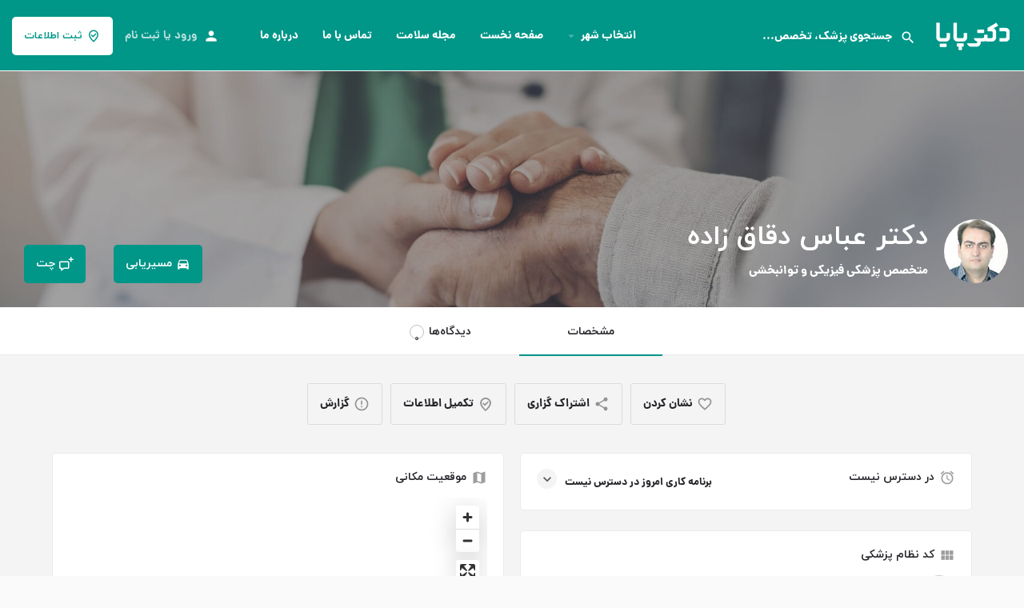

--- FILE ---
content_type: text/html; charset=UTF-8
request_url: https://www.doctorpaya.ir/rehabilitation/arak/dr-abbas-daghaghzadeh/
body_size: 16213
content:
<!DOCTYPE html>
<!-- Google tag (gtag.js) -->
<script async src="https://www.googletagmanager.com/gtag/js?id=G-9L29VBK0GC"></script>
<script>
  window.dataLayer = window.dataLayer || [];
  function gtag(){dataLayer.push(arguments);}
  gtag('js', new Date());

  gtag('config', 'G-9L29VBK0GC');
</script>
<html dir="rtl" lang="fa-IR">
<head>
	<!-- Google tag (gtag.js) -->
<script async src="https://www.googletagmanager.com/gtag/js?id=G-9L29VBK0GC"></script>
<script>
  window.dataLayer = window.dataLayer || [];
  function gtag(){dataLayer.push(arguments);}
  gtag('js', new Date());

  gtag('config', 'G-9L29VBK0GC');
</script>
	<meta charset="UTF-8" />
	<meta name="viewport" content="width=device-width, initial-scale=1.0, maximum-scale=1.0, user-scalable=no" />
	<link rel="pingback" href="https://www.doctorpaya.ir/xmlrpc.php">

	<title>دکتر عباس دقاق زاده &#8211; دکتر پایا</title>
<link rel="preload" as="font" href="https://www.doctorpaya.ir/wp-content/themes/dir/assets/fonts/GlacialIndifference/Regular.otf" crossorigin><link rel="preload" as="font" href="https://www.doctorpaya.ir/wp-content/themes/dir/assets/fonts/GlacialIndifference/Bold.otf" crossorigin><link rel="preload" as="font" href="https://www.doctorpaya.ir/wp-content/themes/dir/assets/fonts/GlacialIndifference/Italic.otf" crossorigin><meta name='robots' content='max-image-preview:large' />
<link rel='dns-prefetch' href='//api.tiles.mapbox.com' />
<link rel='dns-prefetch' href='//fonts.googleapis.com' />
<link rel="alternate" title="oEmbed (JSON)" type="application/json+oembed" href="https://www.doctorpaya.ir/wp-json/oembed/1.0/embed?url=https%3A%2F%2Fwww.doctorpaya.ir%2Frehabilitation%2Farak%2Fdr-abbas-daghaghzadeh%2F" />
<link rel="alternate" title="oEmbed (XML)" type="text/xml+oembed" href="https://www.doctorpaya.ir/wp-json/oembed/1.0/embed?url=https%3A%2F%2Fwww.doctorpaya.ir%2Frehabilitation%2Farak%2Fdr-abbas-daghaghzadeh%2F&#038;format=xml" />
<meta property="og:title" content="دکتر عباس دقاق زاده" />
<meta property="og:url" content="https://www.doctorpaya.ir/rehabilitation/arak/dr-abbas-daghaghzadeh/" />
<meta property="og:site_name" content="دکتر پایا" />
<meta property="og:type" content="profile" />
<meta property="og:description" content="متخصص پزشکی فیزیکی و توانبخشی" />
<meta property="og:image" content="https://www.doctorpaya.ir/wp-content/uploads/2021/05/doctorpaya-rehabilitation-dr-abbas-daghaghzadeh.jpg" />
<style id='wp-img-auto-sizes-contain-inline-css' type='text/css'>
img:is([sizes=auto i],[sizes^="auto," i]){contain-intrinsic-size:3000px 1500px}
/*# sourceURL=wp-img-auto-sizes-contain-inline-css */
</style>
<link rel='preload stylesheet' as='style' onload="this.onload=null;this.rel='stylesheet'" id='wp-block-library-rtl-css' href='https://www.doctorpaya.ir/wp-includes/css/dist/block-library/style-rtl.min.css?ver=6.9' type='text/css' media='all' />
<style id='global-styles-inline-css' type='text/css'>
:root{--wp--preset--aspect-ratio--square: 1;--wp--preset--aspect-ratio--4-3: 4/3;--wp--preset--aspect-ratio--3-4: 3/4;--wp--preset--aspect-ratio--3-2: 3/2;--wp--preset--aspect-ratio--2-3: 2/3;--wp--preset--aspect-ratio--16-9: 16/9;--wp--preset--aspect-ratio--9-16: 9/16;--wp--preset--color--black: #000000;--wp--preset--color--cyan-bluish-gray: #abb8c3;--wp--preset--color--white: #ffffff;--wp--preset--color--pale-pink: #f78da7;--wp--preset--color--vivid-red: #cf2e2e;--wp--preset--color--luminous-vivid-orange: #ff6900;--wp--preset--color--luminous-vivid-amber: #fcb900;--wp--preset--color--light-green-cyan: #7bdcb5;--wp--preset--color--vivid-green-cyan: #00d084;--wp--preset--color--pale-cyan-blue: #8ed1fc;--wp--preset--color--vivid-cyan-blue: #0693e3;--wp--preset--color--vivid-purple: #9b51e0;--wp--preset--gradient--vivid-cyan-blue-to-vivid-purple: linear-gradient(135deg,rgb(6,147,227) 0%,rgb(155,81,224) 100%);--wp--preset--gradient--light-green-cyan-to-vivid-green-cyan: linear-gradient(135deg,rgb(122,220,180) 0%,rgb(0,208,130) 100%);--wp--preset--gradient--luminous-vivid-amber-to-luminous-vivid-orange: linear-gradient(135deg,rgb(252,185,0) 0%,rgb(255,105,0) 100%);--wp--preset--gradient--luminous-vivid-orange-to-vivid-red: linear-gradient(135deg,rgb(255,105,0) 0%,rgb(207,46,46) 100%);--wp--preset--gradient--very-light-gray-to-cyan-bluish-gray: linear-gradient(135deg,rgb(238,238,238) 0%,rgb(169,184,195) 100%);--wp--preset--gradient--cool-to-warm-spectrum: linear-gradient(135deg,rgb(74,234,220) 0%,rgb(151,120,209) 20%,rgb(207,42,186) 40%,rgb(238,44,130) 60%,rgb(251,105,98) 80%,rgb(254,248,76) 100%);--wp--preset--gradient--blush-light-purple: linear-gradient(135deg,rgb(255,206,236) 0%,rgb(152,150,240) 100%);--wp--preset--gradient--blush-bordeaux: linear-gradient(135deg,rgb(254,205,165) 0%,rgb(254,45,45) 50%,rgb(107,0,62) 100%);--wp--preset--gradient--luminous-dusk: linear-gradient(135deg,rgb(255,203,112) 0%,rgb(199,81,192) 50%,rgb(65,88,208) 100%);--wp--preset--gradient--pale-ocean: linear-gradient(135deg,rgb(255,245,203) 0%,rgb(182,227,212) 50%,rgb(51,167,181) 100%);--wp--preset--gradient--electric-grass: linear-gradient(135deg,rgb(202,248,128) 0%,rgb(113,206,126) 100%);--wp--preset--gradient--midnight: linear-gradient(135deg,rgb(2,3,129) 0%,rgb(40,116,252) 100%);--wp--preset--font-size--small: 13px;--wp--preset--font-size--medium: 20px;--wp--preset--font-size--large: 36px;--wp--preset--font-size--x-large: 42px;--wp--preset--spacing--20: 0.44rem;--wp--preset--spacing--30: 0.67rem;--wp--preset--spacing--40: 1rem;--wp--preset--spacing--50: 1.5rem;--wp--preset--spacing--60: 2.25rem;--wp--preset--spacing--70: 3.38rem;--wp--preset--spacing--80: 5.06rem;--wp--preset--shadow--natural: 6px 6px 9px rgba(0, 0, 0, 0.2);--wp--preset--shadow--deep: 12px 12px 50px rgba(0, 0, 0, 0.4);--wp--preset--shadow--sharp: 6px 6px 0px rgba(0, 0, 0, 0.2);--wp--preset--shadow--outlined: 6px 6px 0px -3px rgb(255, 255, 255), 6px 6px rgb(0, 0, 0);--wp--preset--shadow--crisp: 6px 6px 0px rgb(0, 0, 0);}:where(.is-layout-flex){gap: 0.5em;}:where(.is-layout-grid){gap: 0.5em;}body .is-layout-flex{display: flex;}.is-layout-flex{flex-wrap: wrap;align-items: center;}.is-layout-flex > :is(*, div){margin: 0;}body .is-layout-grid{display: grid;}.is-layout-grid > :is(*, div){margin: 0;}:where(.wp-block-columns.is-layout-flex){gap: 2em;}:where(.wp-block-columns.is-layout-grid){gap: 2em;}:where(.wp-block-post-template.is-layout-flex){gap: 1.25em;}:where(.wp-block-post-template.is-layout-grid){gap: 1.25em;}.has-black-color{color: var(--wp--preset--color--black) !important;}.has-cyan-bluish-gray-color{color: var(--wp--preset--color--cyan-bluish-gray) !important;}.has-white-color{color: var(--wp--preset--color--white) !important;}.has-pale-pink-color{color: var(--wp--preset--color--pale-pink) !important;}.has-vivid-red-color{color: var(--wp--preset--color--vivid-red) !important;}.has-luminous-vivid-orange-color{color: var(--wp--preset--color--luminous-vivid-orange) !important;}.has-luminous-vivid-amber-color{color: var(--wp--preset--color--luminous-vivid-amber) !important;}.has-light-green-cyan-color{color: var(--wp--preset--color--light-green-cyan) !important;}.has-vivid-green-cyan-color{color: var(--wp--preset--color--vivid-green-cyan) !important;}.has-pale-cyan-blue-color{color: var(--wp--preset--color--pale-cyan-blue) !important;}.has-vivid-cyan-blue-color{color: var(--wp--preset--color--vivid-cyan-blue) !important;}.has-vivid-purple-color{color: var(--wp--preset--color--vivid-purple) !important;}.has-black-background-color{background-color: var(--wp--preset--color--black) !important;}.has-cyan-bluish-gray-background-color{background-color: var(--wp--preset--color--cyan-bluish-gray) !important;}.has-white-background-color{background-color: var(--wp--preset--color--white) !important;}.has-pale-pink-background-color{background-color: var(--wp--preset--color--pale-pink) !important;}.has-vivid-red-background-color{background-color: var(--wp--preset--color--vivid-red) !important;}.has-luminous-vivid-orange-background-color{background-color: var(--wp--preset--color--luminous-vivid-orange) !important;}.has-luminous-vivid-amber-background-color{background-color: var(--wp--preset--color--luminous-vivid-amber) !important;}.has-light-green-cyan-background-color{background-color: var(--wp--preset--color--light-green-cyan) !important;}.has-vivid-green-cyan-background-color{background-color: var(--wp--preset--color--vivid-green-cyan) !important;}.has-pale-cyan-blue-background-color{background-color: var(--wp--preset--color--pale-cyan-blue) !important;}.has-vivid-cyan-blue-background-color{background-color: var(--wp--preset--color--vivid-cyan-blue) !important;}.has-vivid-purple-background-color{background-color: var(--wp--preset--color--vivid-purple) !important;}.has-black-border-color{border-color: var(--wp--preset--color--black) !important;}.has-cyan-bluish-gray-border-color{border-color: var(--wp--preset--color--cyan-bluish-gray) !important;}.has-white-border-color{border-color: var(--wp--preset--color--white) !important;}.has-pale-pink-border-color{border-color: var(--wp--preset--color--pale-pink) !important;}.has-vivid-red-border-color{border-color: var(--wp--preset--color--vivid-red) !important;}.has-luminous-vivid-orange-border-color{border-color: var(--wp--preset--color--luminous-vivid-orange) !important;}.has-luminous-vivid-amber-border-color{border-color: var(--wp--preset--color--luminous-vivid-amber) !important;}.has-light-green-cyan-border-color{border-color: var(--wp--preset--color--light-green-cyan) !important;}.has-vivid-green-cyan-border-color{border-color: var(--wp--preset--color--vivid-green-cyan) !important;}.has-pale-cyan-blue-border-color{border-color: var(--wp--preset--color--pale-cyan-blue) !important;}.has-vivid-cyan-blue-border-color{border-color: var(--wp--preset--color--vivid-cyan-blue) !important;}.has-vivid-purple-border-color{border-color: var(--wp--preset--color--vivid-purple) !important;}.has-vivid-cyan-blue-to-vivid-purple-gradient-background{background: var(--wp--preset--gradient--vivid-cyan-blue-to-vivid-purple) !important;}.has-light-green-cyan-to-vivid-green-cyan-gradient-background{background: var(--wp--preset--gradient--light-green-cyan-to-vivid-green-cyan) !important;}.has-luminous-vivid-amber-to-luminous-vivid-orange-gradient-background{background: var(--wp--preset--gradient--luminous-vivid-amber-to-luminous-vivid-orange) !important;}.has-luminous-vivid-orange-to-vivid-red-gradient-background{background: var(--wp--preset--gradient--luminous-vivid-orange-to-vivid-red) !important;}.has-very-light-gray-to-cyan-bluish-gray-gradient-background{background: var(--wp--preset--gradient--very-light-gray-to-cyan-bluish-gray) !important;}.has-cool-to-warm-spectrum-gradient-background{background: var(--wp--preset--gradient--cool-to-warm-spectrum) !important;}.has-blush-light-purple-gradient-background{background: var(--wp--preset--gradient--blush-light-purple) !important;}.has-blush-bordeaux-gradient-background{background: var(--wp--preset--gradient--blush-bordeaux) !important;}.has-luminous-dusk-gradient-background{background: var(--wp--preset--gradient--luminous-dusk) !important;}.has-pale-ocean-gradient-background{background: var(--wp--preset--gradient--pale-ocean) !important;}.has-electric-grass-gradient-background{background: var(--wp--preset--gradient--electric-grass) !important;}.has-midnight-gradient-background{background: var(--wp--preset--gradient--midnight) !important;}.has-small-font-size{font-size: var(--wp--preset--font-size--small) !important;}.has-medium-font-size{font-size: var(--wp--preset--font-size--medium) !important;}.has-large-font-size{font-size: var(--wp--preset--font-size--large) !important;}.has-x-large-font-size{font-size: var(--wp--preset--font-size--x-large) !important;}
/*# sourceURL=global-styles-inline-css */
</style>

<style id='classic-theme-styles-inline-css' type='text/css'>
/*! This file is auto-generated */
.wp-block-button__link{color:#fff;background-color:#32373c;border-radius:9999px;box-shadow:none;text-decoration:none;padding:calc(.667em + 2px) calc(1.333em + 2px);font-size:1.125em}.wp-block-file__button{background:#32373c;color:#fff;text-decoration:none}
/*# sourceURL=/wp-includes/css/classic-themes.min.css */
</style>
<link rel='stylesheet' id='woocommerce-layout-rtl-css' href='https://www.doctorpaya.ir/wp-content/plugins/woocommerce/assets/css/woocommerce-layout-rtl.css?ver=8.4.2' type='text/css' media='all' />
<link rel='stylesheet' id='woocommerce-smallscreen-rtl-css' href='https://www.doctorpaya.ir/wp-content/plugins/woocommerce/assets/css/woocommerce-smallscreen-rtl.css?ver=8.4.2' type='text/css' media='only screen and (max-width: 768px)' />
<link rel='stylesheet' id='woocommerce-general-rtl-css' href='https://www.doctorpaya.ir/wp-content/plugins/woocommerce/assets/css/woocommerce-rtl.css?ver=8.4.2' type='text/css' media='all' />
<style id='woocommerce-inline-inline-css' type='text/css'>
.woocommerce form .form-row .required { visibility: visible; }
/*# sourceURL=woocommerce-inline-inline-css */
</style>
<link rel='stylesheet' id='elementor-icons-css' href='https://www.doctorpaya.ir/wp-content/plugins/elementor/assets/lib/eicons/css/elementor-icons.min.css?ver=5.15.0' type='text/css' media='all' />
<link rel='stylesheet' id='elementor-frontend-legacy-css' href='https://www.doctorpaya.ir/wp-content/plugins/elementor/assets/css/frontend-legacy-rtl.min.css?ver=3.6.8' type='text/css' media='all' />
<link rel='stylesheet' id='elementor-frontend-css' href='https://www.doctorpaya.ir/wp-content/plugins/elementor/assets/css/frontend-rtl.min.css?ver=3.6.8' type='text/css' media='all' />
<link rel='stylesheet' id='elementor-post-13-css' href='https://www.doctorpaya.ir/wp-content/uploads/elementor/css/post-13.css?ver=1651235032' type='text/css' media='all' />
<link rel='stylesheet' id='elementor-pro-css' href='https://www.doctorpaya.ir/wp-content/plugins/elementor-pro/assets/css/frontend-rtl.min.css?ver=3.0.8' type='text/css' media='all' />
<link rel='stylesheet' id='font-awesome-5-all-css' href='https://www.doctorpaya.ir/wp-content/plugins/elementor/assets/lib/font-awesome/css/all.min.css?ver=3.6.8' type='text/css' media='all' />
<link rel='stylesheet' id='font-awesome-4-shim-css' href='https://www.doctorpaya.ir/wp-content/plugins/elementor/assets/lib/font-awesome/css/v4-shims.min.css?ver=3.6.8' type='text/css' media='all' />
<link rel='stylesheet' id='elementor-global-css' href='https://www.doctorpaya.ir/wp-content/uploads/elementor/css/global.css?ver=1718699038' type='text/css' media='all' />
<link rel='preload stylesheet' as='style' onload="this.onload=null;this.rel='stylesheet'" id='mapbox-gl-css' href='https://api.tiles.mapbox.com/mapbox-gl-js/v1.9.0/mapbox-gl.css?ver=2.6.5' type='text/css' media='all' />
<link rel='stylesheet' id='mylisting-mapbox-css' href='https://www.doctorpaya.ir/wp-content/themes/dir/assets/dist/maps/mapbox/mapbox-rtl.css?ver=2.6.5' type='text/css' media='all' />
<link rel='stylesheet' id='mylisting-icons-css' href='https://www.doctorpaya.ir/wp-content/themes/dir/assets/dist/icons-rtl.css?ver=2.6.5' type='text/css' media='all' />
<link rel='stylesheet' id='mylisting-material-icons-css' href='https://fonts.googleapis.com/icon?family=Material+Icons&#038;display=swap&#038;ver=6.9' type='text/css' media='all' />
<link rel='stylesheet' id='select2-css' href='https://www.doctorpaya.ir/wp-content/plugins/woocommerce/assets/css/select2.css?ver=8.4.2' type='text/css' media='all' />
<link rel='stylesheet' id='mylisting-vendor-css' href='https://www.doctorpaya.ir/wp-content/themes/dir/assets/dist/vendor-rtl.css?ver=2.6.5' type='text/css' media='all' />
<link rel='stylesheet' id='mylisting-frontend-css' href='https://www.doctorpaya.ir/wp-content/themes/dir/assets/dist/frontend-rtl.css?ver=2.6.5' type='text/css' media='all' />
<link rel='stylesheet' id='theme-styles-default-css' href='https://www.doctorpaya.ir/wp-content/themes/dir/style.css?ver=6.9' type='text/css' media='all' />
<style id='theme-styles-default-inline-css' type='text/css'>
:root{}
/*# sourceURL=theme-styles-default-inline-css */
</style>
<link rel='stylesheet' id='mylisting-default-fonts-css' href='https://www.doctorpaya.ir/wp-content/themes/dir/assets/dist/default-fonts-rtl.css?ver=2.6.5' type='text/css' media='all' />
<link rel='stylesheet' id='child-style-css' href='https://www.doctorpaya.ir/wp-content/themes/dir-child/style.css?ver=6.9' type='text/css' media='all' />
<link rel='stylesheet' id='mylisting-rtl-css' href='https://www.doctorpaya.ir/wp-content/themes/dir/rtl.css?ver=6.9' type='text/css' media='all' />
<link rel='stylesheet' id='wpsh-style-css' href='https://www.doctorpaya.ir/wp-content/plugins/wp-shamsi/assets/css/wpsh_custom.css?ver=4.3.3' type='text/css' media='all' />
<link rel='stylesheet' id='mylisting-dynamic-styles-css' href='https://www.doctorpaya.ir/wp-content/uploads/mylisting-dynamic-styles.css?ver=1651294127' type='text/css' media='all' />
<link rel='stylesheet' id='google-fonts-1-css' href='https://fonts.googleapis.com/css?family=Roboto%3A100%2C100italic%2C200%2C200italic%2C300%2C300italic%2C400%2C400italic%2C500%2C500italic%2C600%2C600italic%2C700%2C700italic%2C800%2C800italic%2C900%2C900italic%7CRoboto+Slab%3A100%2C100italic%2C200%2C200italic%2C300%2C300italic%2C400%2C400italic%2C500%2C500italic%2C600%2C600italic%2C700%2C700italic%2C800%2C800italic%2C900%2C900italic&#038;display=auto&#038;ver=6.9' type='text/css' media='all' />
<script type="text/javascript" src="https://www.doctorpaya.ir/wp-includes/js/jquery/jquery.min.js?ver=3.7.1" id="jquery-core-js"></script>
<script type="text/javascript" src="https://www.doctorpaya.ir/wp-includes/js/jquery/jquery-migrate.min.js?ver=3.4.1" id="jquery-migrate-js"></script>
<script type="text/javascript" src="https://www.doctorpaya.ir/wp-content/plugins/woocommerce/assets/js/jquery-blockui/jquery.blockUI.min.js?ver=2.7.0-wc.8.4.2" id="jquery-blockui-js" defer="defer" data-wp-strategy="defer"></script>
<script type="text/javascript" id="wc-add-to-cart-js-extra">
/* <![CDATA[ */
var wc_add_to_cart_params = {"ajax_url":"/wp-admin/admin-ajax.php","wc_ajax_url":"/?wc-ajax=%%endpoint%%","i18n_view_cart":"View cart","cart_url":"https://www.doctorpaya.ir/cart/","is_cart":"","cart_redirect_after_add":"no"};
//# sourceURL=wc-add-to-cart-js-extra
/* ]]> */
</script>
<script type="text/javascript" src="https://www.doctorpaya.ir/wp-content/plugins/woocommerce/assets/js/frontend/add-to-cart.min.js?ver=8.4.2" id="wc-add-to-cart-js" defer="defer" data-wp-strategy="defer"></script>
<script type="text/javascript" src="https://www.doctorpaya.ir/wp-content/plugins/woocommerce/assets/js/js-cookie/js.cookie.min.js?ver=2.1.4-wc.8.4.2" id="js-cookie-js" defer="defer" data-wp-strategy="defer"></script>
<script type="text/javascript" id="woocommerce-js-extra">
/* <![CDATA[ */
var woocommerce_params = {"ajax_url":"/wp-admin/admin-ajax.php","wc_ajax_url":"/?wc-ajax=%%endpoint%%"};
//# sourceURL=woocommerce-js-extra
/* ]]> */
</script>
<script type="text/javascript" src="https://www.doctorpaya.ir/wp-content/plugins/woocommerce/assets/js/frontend/woocommerce.min.js?ver=8.4.2" id="woocommerce-js" defer="defer" data-wp-strategy="defer"></script>
<script type="text/javascript" src="https://www.doctorpaya.ir/wp-content/plugins/elementor/assets/lib/font-awesome/js/v4-shims.min.js?ver=3.6.8" id="font-awesome-4-shim-js"></script>
<link rel="https://api.w.org/" href="https://www.doctorpaya.ir/wp-json/" /><link rel="EditURI" type="application/rsd+xml" title="RSD" href="https://www.doctorpaya.ir/xmlrpc.php?rsd" />
<meta name="generator" content="WordPress 6.9" />
<meta name="generator" content="WooCommerce 8.4.2" />
<link rel="canonical" href="https://www.doctorpaya.ir/rehabilitation/arak/dr-abbas-daghaghzadeh/" />
<link rel='shortlink' href='https://www.doctorpaya.ir/?p=6494' />
<meta name="generator" content="Site Kit by Google 1.116.0" /><script type="text/javascript">var MyListing = {"Helpers":{},"Handlers":{},"MapConfig":{"ClusterSize":35,"AccessToken":"pk.eyJ1IjoiZG9jdG9ycGF5YSIsImEiOiJja2themt6cTQwMDVoMnZxcjc1Nmd2YjFhIn0.97I0iWs0c9G-bhmaQBEbyw","Language":"mul","TypeRestrictions":[],"CountryRestrictions":["IR"],"CustomSkins":{}}};</script><script type="text/javascript">var CASE27 = {"ajax_url":"https:\/\/www.doctorpaya.ir\/wp-admin\/admin-ajax.php","login_url":"https:\/\/www.doctorpaya.ir\/my-account\/","register_url":"https:\/\/www.doctorpaya.ir\/my-account\/?register","mylisting_ajax_url":"\/?mylisting-ajax=1","env":"production","ajax_nonce":"0a1f08a476","l10n":{"selectOption":"\u06cc\u06a9 \u06af\u0632\u06cc\u0646\u0647 \u0631\u0627 \u0627\u0646\u062a\u062e\u0627\u0628 \u06a9\u0646\u06cc\u062f","errorLoading":"\u0646\u062a\u0627\u06cc\u062c \u0642\u0627\u0628\u0644 \u0628\u0627\u0631\u06af\u06cc\u0631\u06cc \u0646\u06cc\u0633\u062a.","loadingMore":"\u0628\u0627\u0631\u06af\u06cc\u0631\u06cc \u0646\u062a\u0627\u06cc\u062c \u0628\u06cc\u0634\u062a\u0631...","noResults":"\u0646\u062a\u06cc\u062c\u0647 \u0627\u06cc \u067e\u06cc\u062f\u0627 \u0646\u0634\u062f","searching":"\u062c\u0633\u062a\u062c\u0648...","datepicker":{"format":"DD MMMM, YY","timeFormat":"h:mm A","dateTimeFormat":"DD MMMM, YY, h:mm A","timePicker24Hour":false,"firstDay":1,"applyLabel":"\u0627\u0639\u0645\u0627\u0644","cancelLabel":"\u0627\u0646\u0635\u0631\u0627\u0641","customRangeLabel":"\u0645\u062d\u062f\u0648\u062f\u0647 \u0633\u0641\u0627\u0631\u0634\u06cc","daysOfWeek":["\u062c\u0645\u0639\u0647","\u067e\u0646\u062c\u0634\u0646\u0628\u0647","\u06cc\u06a9\u0634\u0646\u0628\u0647","\u062f\u0648\u0634\u0646\u0628\u0647","\u0633\u0647 \u0634\u0646\u0628\u0647","\u0686\u0647\u0627\u0631\u0634\u0646\u0628\u0647","\u067e\u0646\u062c \u0634\u0646\u0628\u0647"],"monthNames":["\u0698\u0627\u0646\u0648\u06cc\u0647","\u0641\u0648\u0631\u06cc\u0647","\u0645\u0627\u0631\u0633","\u0622\u0648\u0631\u06cc\u0644","\u0645\u06cc","\u0698\u0648\u0626\u0646","\u062c\u0648\u0644\u0627\u06cc","\u0622\u06af\u0648\u0633\u062a","\u0633\u067e\u062a\u0627\u0645\u0628\u0631","\u0627\u06a9\u062a\u0628\u0631","\u0646\u0648\u0627\u0645\u0628\u0631","\u062f\u0633\u0627\u0645\u0628\u0631"]},"irreversible_action":"\u0627\u06cc\u0646 \u0627\u0642\u062f\u0627\u0645 \u063a\u06cc\u0631 \u0642\u0627\u0628\u0644 \u0628\u0631\u06af\u0634\u062a \u0627\u0633\u062a \u062f\u0631 \u0647\u0631 \u0635\u0648\u0631\u062a \u0627\u0646\u062c\u0627\u0645 \u0634\u0648\u062f\u061f","delete_listing_confirm":"\u0622\u06cc\u0627 \u0645\u0637\u0645\u0626\u0646 \u0647\u0633\u062a\u06cc\u062f \u06a9\u0647 \u0645\u06cc \u062e\u0648\u0627\u0647\u06cc\u062f \u0627\u06cc\u0646 \u0644\u06cc\u0633\u062a \u0631\u0627 \u062d\u0630\u0641 \u06a9\u0646\u06cc\u062f\u061f","copied_to_clipboard":"\u06a9\u067e\u06cc \u0634\u062f!","nearby_listings_location_required":"\u06cc\u06a9 \u0645\u06a9\u0627\u0646 \u0628\u0631\u0627\u06cc \u067e\u06cc\u062f\u0627 \u06a9\u0631\u062f\u0646 \u0644\u06cc\u0633\u062a \u0647\u0627\u06cc \u0627\u0637\u0631\u0627\u0641 \u0648\u0627\u0631\u062f \u06a9\u0646\u06cc\u062f.","nearby_listings_retrieving_location":"\u0628\u0627\u0632\u06cc\u0627\u0628\u06cc \u0645\u06a9\u0627\u0646 ...","nearby_listings_searching":"\u062c\u0633\u062a\u062c\u0648 \u0628\u0631\u0627\u06cc \u0622\u06af\u0647\u06cc \u0647\u0627\u06cc \u0646\u0632\u062f\u06cc\u06a9 ...","geolocation_failed":"\u0628\u0631\u0627\u06cc \u0627\u0633\u062a\u0641\u0627\u062f\u0647 \u0627\u0632 \u0627\u06cc\u0646 \u0648\u06cc\u0698\u06af\u06cc \u0628\u0627\u06cc\u062f Location \u0641\u0639\u0627\u0644 \u0628\u0627\u0634\u062f","something_went_wrong":"\u0645\u0634\u06a9\u0644\u06cc \u067e\u06cc\u0634 \u0622\u0645\u062f.","all_in_category":"\u0647\u0645\u0647 \u0645\u0648\u0627\u0631\u062f \"%s\"","invalid_file_type":"\u0646\u0648\u0639 \u0641\u0627\u06cc\u0644 \u0646\u0627\u0645\u0639\u062a\u0628\u0631 \u0627\u0633\u062a \u0627\u0646\u0648\u0627\u0639 \u067e\u0630\u06cc\u0631\u0641\u062a\u0647 \u0634\u062f\u0647:","file_limit_exceeded":"\u0628\u06cc\u0634 \u0627\u0632 \u0645\u062d\u062f\u0648\u062f\u06cc\u062a \u0645\u0634\u062e\u0635 \u0634\u062f\u0647 \u0628\u0631\u0627\u06cc \u062d\u062c\u0645 \u0628\u0627\u0631\u06af\u0630\u0627\u0631\u06cc \u0641\u0627\u06cc\u0644 \u0645\u06cc\u0628\u0627\u0634\u062f (%d)."},"woocommerce":[],"js_field_html_img":"<div class=\"uploaded-file uploaded-image review-gallery-image job-manager-uploaded-file\">\t<span class=\"uploaded-file-preview\">\t\t\t\t\t<span class=\"job-manager-uploaded-file-preview\">\t\t\t\t<img src=\"\">\t\t\t<\/span>\t\t\t\t<a class=\"remove-uploaded-file review-gallery-image-remove job-manager-remove-uploaded-file\"><i class=\"mi delete\"><\/i><\/a>\t<\/span>\t<input type=\"hidden\" class=\"input-text\" name=\"\" value=\"b64:\"><\/div>","js_field_html":"<div class=\"uploaded-file  review-gallery-image job-manager-uploaded-file\">\t<span class=\"uploaded-file-preview\">\t\t\t\t\t<span class=\"job-manager-uploaded-file-name\">\t\t\t\t<i class=\"mi insert_drive_file uploaded-file-icon\"><\/i>\t\t\t\t<code><\/code>\t\t\t<\/span>\t\t\t\t<a class=\"remove-uploaded-file review-gallery-image-remove job-manager-remove-uploaded-file\"><i class=\"mi delete\"><\/i><\/a>\t<\/span>\t<input type=\"hidden\" class=\"input-text\" name=\"\" value=\"b64:\"><\/div>"};</script>	<noscript><style>.woocommerce-product-gallery{ opacity: 1 !important; }</style></noscript>
	<style type="text/css" id="custom-background-css">
body.custom-background { background-color: #fafafa; }
</style>
	<link rel="icon" href="https://www.doctorpaya.ir/wp-content/uploads/2021/05/cropped-doctorpaya-icon-32x32.png" sizes="32x32" />
<link rel="icon" href="https://www.doctorpaya.ir/wp-content/uploads/2021/05/cropped-doctorpaya-icon-192x192.png" sizes="192x192" />
<link rel="apple-touch-icon" href="https://www.doctorpaya.ir/wp-content/uploads/2021/05/cropped-doctorpaya-icon-180x180.png" />
<meta name="msapplication-TileImage" content="https://www.doctorpaya.ir/wp-content/uploads/2021/05/cropped-doctorpaya-icon-270x270.png" />
		<style type="text/css" id="wp-custom-css">
			.my-row button {
  width: 90%;
  background-color: white;
  color: #009688;
  border: 2px solid #009688;
  padding: 16px 32px;
  text-align: center;
  text-decoration: none;
  font-size: 16px;
  margin: 4px 2px;
  transition-duration: 0.4s;
  cursor: pointer;
  border-radius: 6px;
}
.my-row button:hover{
    width: 90%;
    background-color: #009688;
    color: whitesmoke;
    border: 2px solid #009688;
    padding: 16px 32px;
    text-align: center;
    text-decoration: none;
    font-size: 16px;
    margin: 4px 2px;
    transition-duration: 0.4s;
    cursor: pointer;
    border-radius: 6px;
}
/*.ad-badge .icon-flash:before {
    content: "\e944";
}
.level-featured .ad-badge {
    border-color: #3cfec1;
    color: #3cfec1;
}*/		</style>
		<style type="text/css" id="mylisting-element-queries">/* basic search form fix */ .rtl .featured-search[max-width~="1000px"] .form-group, .featured-search .filter-count-3 .form-group { margin-right: unset; margin-left: 18px; width: calc(33.3% - 12px); } .rtl .featured-search[max-width~="1000px"] .form-group:nth-child(3n), .featured-search .filter-count-3 .form-group:nth-child(3n) { margin-left: 0; margin-right: unset; } .rtl .featured-search[max-width~="750px"] .form-group, .featured-search .filter-count-2 .form-group { margin-right: unset !important; margin-left: 10px !important; width: calc(50% - 5px); } .rtl .featured-search[max-width~="750px"] .form-group:nth-child(2n), .featured-search .filter-count-2 .form-group:nth-child(2n) { margin-right: unset !important; margin-left: 0 !important; } .rtl .featured-search[max-width~="550px"] .form-group, .featured-search .filter-count-1 .form-group { margin-right: unset !important; margin-left: 0 !important; width: 100%; }</style><style type="text/css" id="mylisting-typography"></style>	<script> !function (t, e, n) { t.yektanetAnalyticsObject = n, t[n] = t[n] || function () { t[n].q.push(arguments) }, t[n].q = t[n].q || []; var a = new Date, r = a.getFullYear().toString() + "0" + a.getMonth() + "0" + a.getDate() + "0" + a.getHours(), c = e.getElementsByTagName("script")[0], s = e.createElement("script"); s.id = "ua-script-z1yasPM8"; s.dataset.analyticsobject = n; s.async = 1; s.type = "text/javascript"; s.src = "https://cdn.yektanet.com/rg_woebegone/scripts_v3/z1yasPM8/rg.complete.js?v=" + r, c.parentNode.insertBefore(s, c) }(window, document, "yektanet"); </script>
</head>
<body class="rtl wp-singular job_listing-template-default single single-job_listing postid-6494 custom-background wp-theme-dir wp-child-theme-dir-child theme-dir woocommerce-no-js single-listing type-doctor cover-style-image my-listing elementor-default elementor-kit-13">

<div id="c27-site-wrapper"><div class="loader-bg main-loader site-logo-loader" style="background-color: #ffffff;">
	<img src="https://www.doctorpaya.ir/wp-content/uploads/2021/05/doctorpaya-logotype-light.png">
</div>

<header class="c27-main-header header header-style-default header-dark-skin header-scroll-dark-skin hide-until-load header-scroll-hide header-fixed header-menu-left">
	<div class="header-skin"></div>
	<div class="header-container">
		<div class="header-top container-fluid">
			<div class="header-left">
			<div class="mobile-menu">
				<a href="#main-menu">
					<div class="mobile-menu-lines"><i class="mi menu"></i></div>
				</a>
			</div>
			<div class="logo">
									
					<a href="https://www.doctorpaya.ir/" class="static-logo">
						<img src="https://www.doctorpaya.ir/wp-content/uploads/2021/05/doctorpaya-logotype-light.png">
					</a>
							</div>
							<div class="quick-search-instance text-left" id="c27-header-search-form" data-focus="default">
	<form action="https://www.doctorpaya.ir/explore/" method="GET">
		<div class="dark-forms header-search  search-shortcode-light">
			<i class="mi search"></i>
			<input type="search" placeholder="جستجوی پزشک، تخصص..." name="search_keywords" autocomplete="off">
			<div class="instant-results">
				<ul class="instant-results-list ajax-results"></ul>
				<button type="submit" class="buttons full-width button-5 search view-all-results all-results">
					<i class="mi search"></i>مشاهده همه نتایج				</button>
				<button type="submit" class="buttons full-width button-5 search view-all-results no-results">
					<i class="mi search"></i>نتیجه‌ای پیدا نشد				</button>
				<div class="loader-bg">
					
<div class="paper-spinner center-vh" style="width: 24px; height: 24px;">
	<div class="spinner-container active">
		<div class="spinner-layer layer-1" style="border-color: #777;">
			<div class="circle-clipper left">
				<div class="circle" style="border-width: 2.5px;"></div>
			</div><div class="gap-patch">
				<div class="circle" style="border-width: 2.5px;"></div>
			</div><div class="circle-clipper right">
				<div class="circle" style="border-width: 2.5px;"></div>
			</div>
		</div>
	</div>
</div>				</div>

							</div>
		</div>
	</form>
</div>
										</div>
			<div class="header-center">
			<div class="i-nav">
				<div class="mobile-nav-head">
					<div class="mnh-close-icon">
						<a href="#close-main-menu">
							<i class="mi menu"></i>
						</a>
					</div>

									</div>

				
					<ul id="menu-main-menu" class="main-menu main-nav"><li id="menu-item-8683" class="menu-item menu-item-type-custom menu-item-object-custom menu-item-has-children menu-item-8683"><a href="#">انتخاب شهر</a>
<div class="submenu-toggle"><i class="material-icons">arrow_drop_down</i></div><ul class="sub-menu i-dropdown">
	<li id="menu-item-8937" class="menu-item menu-item-type-post_type menu-item-object-page menu-item-home menu-item-8937"><a href="https://www.doctorpaya.ir/">تهران</a></li>
	<li id="menu-item-8938" class="menu-item menu-item-type-post_type menu-item-object-page menu-item-8938"><a href="https://www.doctorpaya.ir/mashhad/">مشهد</a></li>
	<li id="menu-item-8690" class="menu-item menu-item-type-post_type menu-item-object-page menu-item-8690"><a href="https://www.doctorpaya.ir/karaj/">کرج</a></li>
	<li id="menu-item-8689" class="menu-item menu-item-type-post_type menu-item-object-page menu-item-8689"><a href="https://www.doctorpaya.ir/shiraz/">شیراز</a></li>
	<li id="menu-item-8685" class="menu-item menu-item-type-post_type menu-item-object-page menu-item-8685"><a href="https://www.doctorpaya.ir/ahvaz/">اهواز</a></li>
	<li id="menu-item-14081" class="menu-item menu-item-type-post_type menu-item-object-page menu-item-14081"><a href="https://www.doctorpaya.ir/qazvin/">قزوین</a></li>
	<li id="menu-item-13874" class="menu-item menu-item-type-post_type menu-item-object-page menu-item-13874"><a href="https://www.doctorpaya.ir/behbahan/">بهبهان</a></li>
	<li id="menu-item-13411" class="menu-item menu-item-type-post_type menu-item-object-page menu-item-13411"><a href="https://www.doctorpaya.ir/ardabil/">اردبیل</a></li>
	<li id="menu-item-12647" class="menu-item menu-item-type-post_type menu-item-object-page menu-item-12647"><a href="https://www.doctorpaya.ir/gorgan/">گرگان</a></li>
	<li id="menu-item-11399" class="menu-item menu-item-type-post_type menu-item-object-page menu-item-11399"><a href="https://www.doctorpaya.ir/babol/">بابل</a></li>
	<li id="menu-item-11298" class="menu-item menu-item-type-post_type menu-item-object-page menu-item-11298"><a href="https://www.doctorpaya.ir/sari/">ساری</a></li>
	<li id="menu-item-8693" class="menu-item menu-item-type-post_type menu-item-object-page menu-item-8693"><a href="https://www.doctorpaya.ir/all-cities/">مشاهده همه شهرها</a></li>
</ul>
</li>
<li id="menu-item-3806" class="menu-item menu-item-type-post_type menu-item-object-page menu-item-home menu-item-3806"><a href="https://www.doctorpaya.ir/">صفحه نخست</a></li>
<li id="menu-item-3803" class="menu-item menu-item-type-taxonomy menu-item-object-category menu-item-3803"><a href="https://www.doctorpaya.ir/post-category/health-mag/">مجله سلامت</a></li>
<li id="menu-item-3925" class="menu-item menu-item-type-post_type menu-item-object-page menu-item-3925"><a href="https://www.doctorpaya.ir/contact/">تماس با ما</a></li>
<li id="menu-item-3927" class="menu-item menu-item-type-post_type menu-item-object-page menu-item-3927"><a href="https://www.doctorpaya.ir/about/">درباره ما</a></li>
</ul>
					<div class="mobile-nav-button">
						<div class="header-button">
	<a href="https://www.doctorpaya.ir/add-listing/" class="buttons button-1">
		<i class="icon-location-pin-check-2"></i> ثبت اطلاعات	</a>
</div>					</div>
				</div>
				<div class="i-nav-overlay"></div>
				</div>
			<div class="header-right">
									<div class="user-area signin-area">
						<i class="mi person user-area-icon"></i>
						<a href="https://www.doctorpaya.ir/my-account/">
							ورود						</a>
													<span>یا</span>
							<a href="https://www.doctorpaya.ir/my-account/?register">
								ثبت نام							</a>
											</div>
					<div class="mob-sign-in">
						<a href="https://www.doctorpaya.ir/my-account/"><i class="mi person"></i></a>
					</div>

									
				<div class="header-button">
	<a href="https://www.doctorpaya.ir/add-listing/" class="buttons button-1">
		<i class="icon-location-pin-check-2"></i> ثبت اطلاعات	</a>
</div>
									<div class="search-trigger" data-toggle="modal" data-target="#quicksearch-mobile-modal">
						<a href="#"><i class="mi search"></i></a>
					</div>
							</div>
		</div>
	</div>
</header>



<div class="single-job-listing " id="c27-single-listing">
    <input type="hidden" id="case27-post-id" value="6494">
    <input type="hidden" id="case27-author-id" value="16">

    <!-- <section> opening tag is omitted -->
        
<section class="featured-section profile-cover profile-cover-image hide-until-load"
	style="background-image: url('https://www.doctorpaya.ir/wp-content/uploads/2020/12/doctor-paya-doctor-cover.jpg'); padding-bottom: 30%;">
    <div class="overlay"
         style="background-color: #242429;
                opacity: 0.4;"
        >
    </div>
<!-- Omit the closing </section> tag -->
        <div class="main-info-desktop">
            <div class="container listing-main-info">
                <div class="col-md-6">
                    <div class="profile-name has-tagline no-rating">
                                                    <a
                                class="profile-avatar open-photo-swipe"
                                href="https://www.doctorpaya.ir/wp-content/uploads/2021/05/doctorpaya-rehabilitation-dr-abbas-daghaghzadeh.jpg"
                                style="background-image: url('https://www.doctorpaya.ir/wp-content/uploads/2021/05/doctorpaya-rehabilitation-dr-abbas-daghaghzadeh.jpg')"
                            ></a>
                        
                        <h1 class="case27-primary-text">
                            دکتر عباس دقاق زاده                                                                                </h1>
                        <div class="pa-below-title">
                            
                                                            <h2 class="profile-tagline listing-tagline-field">متخصص پزشکی فیزیکی و توانبخشی</h2>
                                                    </div>
                    </div>
                </div>

                <div class="col-md-6">
    <div class="listing-main-buttons detail-count-3">
        <ul>
            
                                                                                                                
<li id="cta-e71cae" class="lmb-calltoaction">
    <a href="http://maps.google.com/maps?daddr=%D8%A7%D8%B1%D8%A7%DA%A9+%D8%AE%DB%8C%D8%A7%D8%A8%D8%A7%D9%86+%D8%A7%D9%85%D8%A7%D9%85+-+%D8%A8%D8%B9%D8%AF+%D8%A7%D8%B2+%DA%86%D9%87%D8%A7%D8%B1%D8%A7%D9%87+%D8%AF%DA%A9%D8%AA%D8%B1+%D8%AD%D8%B3%D8%A7%D8%A8%DB%8C+-+%D8%AC%D9%86%D8%A8+%D8%AF%D8%A7%D8%B1%D9%88%D8%AE%D8%A7%D9%86%D9%87+%D8%AA%D8%AE%D8%AA+%D8%AC%D9%85%D8%B4%DB%8C%D8%AF+-+%D8%B3%D8%A7%D8%AE%D8%AA%D9%85%D8%A7%D9%86+%D9%BE%D8%B2%D8%B4%DA%A9%D8%A7%D9%86+455+-+%D8%B7%D8%A8%D9%82%D9%87+%D8%A7%D9%88%D9%84" target="_blank">
    	<i class="mi directions_car"></i>    	<span>مسیریابی</span>
    </a>
</li>                                                                <li id="cta-25ddac" class="lmb-calltoaction">
    <a href="#" class="cts-open-chat" data-post-data="{&quot;id&quot;:6494,&quot;image&quot;:&quot;https:\/\/www.doctorpaya.ir\/wp-content\/uploads\/2021\/05\/doctorpaya-rehabilitation-dr-abbas-daghaghzadeh.jpg&quot;,&quot;title&quot;:&quot;\u062f\u06a9\u062a\u0631 \u0639\u0628\u0627\u0633 \u062f\u0642\u0627\u0642 \u0632\u0627\u062f\u0647&quot;,&quot;link&quot;:&quot;https:\/\/www.doctorpaya.ir\/rehabilitation\/arak\/dr-abbas-daghaghzadeh\/&quot;,&quot;author&quot;:16}" data-user-id="16">
    	<i class="icon-chat-bubble-square-add"></i>    	<span>چت</span>
    </a>
</li>
                                    </ul>
    </div>
</div>            </div>
        </div>
    </section>
    <div class="main-info-mobile">
            </div>
    <div class="profile-header">
        <div class="container">
            <div class="row">
                <div class="col-md-12">
                    <div class="profile-menu">
                        <ul class="cts-carousel">
                            <li>
                                    <a id="listing_tab_profile_toggle" data-section-id="profile" class="listing-tab-toggle toggle-tab-type-main" data-options="{}">
                                        مشخصات
                                        
                                        
                                                                            </a>
                                </li><li>
                                    <a id="listing_tab_reviews_toggle" data-section-id="reviews" class="listing-tab-toggle toggle-tab-type-comments" data-options="{}">
                                        دیدگاه‌ها
                                                                                    <span class="items-counter">0</span>
                                        
                                        
                                                                            </a>
                                </li>                            <li class="cts-prev">prev</li>
                            <li class="cts-next">next</li>
                        </ul>
                    </div>
                </div>
            </div>
        </div>
    </div>

    
<div class="container qla-container">
	<div class="quick-listing-actions">
		<ul class="cts-carousel">
												
<li id="qa-e106dc" class="">
    <a
    	href="#"
    	class="mylisting-bookmark-item "
    	data-listing-id="6494"
    	data-label="نشان کردن"
    	data-active-label="نشان شده"
        onclick="MyListing.Handlers.Bookmark_Button(event, this)"
    >
    	<i class="mi favorite_border"></i>    	<span class="action-label">نشان کردن</span>
    </a>
</li>																
<li id="qa-452db3" class="">
    <a href="#" id="qa-452db3-dd" data-toggle="modal" data-target="#social-share-modal">
        <i class="mi share"></i>        <span>اشتراک گزاری</span>
    </a>
</li>

																																																																		<li id="qa-6c577b" class="">
		    <a href="https://www.doctorpaya.ir/claim-listing/?listing_id=6494">
		    	<i class="icon-location-pin-check-2"></i>		    	<span>تکمیل اطلاعات</span>
		    </a>
		</li>
																		<li id="qa-1a90dd" class="">
    <a href="https://www.doctorpaya.ir/my-account/">
    	<i class="mi error_outline"></i>    	<span>گزارش</span>
    </a>
</li>							
            <li class="cts-prev">prev</li>
            <li class="cts-next">next</li>
		</ul>
	</div>
</div>
    
    <div class="tab-content listing-tabs">
                    <section class="profile-body listing-tab tab-hidden tab-type-main tab-layout-two-columns pre-init" id="listing_tab_profile">

                
                    <div class="container tab-template-two-columns">
                        <div class="row ">

                            <div class="col-md-6"><div class="row cts-column-wrapper cts-main-column">
                            
<div class="col-md-12 open-now sl-zindex block-type-work_hours" id="block_jZEhEi1">
	<div class="element work-hours-block">
		<div class="pf-head" data-toggle="collapse" data-target="#block_jZEhEi1-toggle">
			<div class="title-style-1">
				<i class="mi alarm"></i>
				<h5>
					<span class="not-available work-hours-status">
						در دسترس نیست					</span>
				</h5>
				<div class="timing-today">
					برنامه کاری امروز در دسترس نیست					<span class="mi expand_more" data-toggle="tooltip" data-placement="top" title="تعویض برنامه هفتگی"></span>
				</div>
			</div>
		</div>
		<div class="open-hours-wrapper pf-body collapse" id="block_jZEhEi1-toggle">
			<div id="open-hours">
				<ul class="extra-details">

											<li>
							<p class="item-attr">شنبه</p>
							<p class="item-property">فقط با قرار ملاقات</p>
						</li>
											<li>
							<p class="item-attr">یکشنبه</p>
							<p class="item-property">N/A</p>
						</li>
											<li>
							<p class="item-attr">دوشنبه</p>
							<p class="item-property">N/A</p>
						</li>
											<li>
							<p class="item-attr">سه شنبه</p>
							<p class="item-property">N/A</p>
						</li>
											<li>
							<p class="item-attr">چهارشنبه</p>
							<p class="item-property">N/A</p>
						</li>
											<li>
							<p class="item-attr">پنج شنبه</p>
							<p class="item-property">N/A</p>
						</li>
											<li>
							<p class="item-attr">جمعه</p>
							<p class="item-property">N/A</p>
						</li>
					
											<p class="work-hours-timezone">
							<em>10 / 11 / 1404 00:22 زمان محلی</em>
						</p>
					
				</ul>
			</div>
		</div>
	</div>
</div>

<div class="col-md-12 block-type-details" id="block_lusixo9">
    <div class="element">
        <div class="pf-head">
			<div class="title-style-1">
				<i class="mi view_module"></i>
				<h5>کد نظام پزشکی</h5>
			</div>
        </div>
        <div class="pf-body">
            <ul class="outlined-list details-block-content">

                                    <li>
                        <i class="mi airplay"></i>
                        <span class="wp-editor-content">کد نظام پزشکی 115175 </span>
                    </li>
                
            </ul>
        </div>
    </div>
</div>

<div class="col-md-12 block-type-categories" id="block_IEuGur3">
	<div class="element">
		<div class="pf-head">
			<div class="title-style-1">
				<i class="mi view_module"></i>
				<h5>تخصص</h5>
			</div>
		</div>
		<div class="pf-body">

			
<div class="listing-details item-count-1">
	<ul>
					<li>
				<a href="https://www.doctorpaya.ir/category/rehabilitation/" >
					<span class="cat-icon" style="background-color: #009688;">
                        			<i class="mi directions_walk" style="color: #fff; "></i>
							</span>
					<span class="category-name">توانبخشی و طب فیزیکی</span>
				</a>
			</li>
			</ul>
</div>

		</div>
	</div>
</div>
<div class="col-md-12 block-type-terms" id="block_U6KYcFF">
	<div class="element">
		<div class="pf-head">
			<div class="title-style-1">
				<i class="mi view_module"></i>
				<h5>شهر</h5>
			</div>
		</div>
		<div class="pf-body">

			
				
<div class="listing-details item-count-1">
	<ul>
					<li>
				<a href="https://www.doctorpaya.ir/region/arak/" >
					<span class="cat-icon" style="background-color: #009688;">
                        			<i class="icon-location-pin-4" style=""></i>
							</span>
					<span class="category-name">اراک</span>
				</a>
			</li>
			</ul>
</div>

			
		</div>
	</div>
</div>
</div></div><div class="col-md-6"><div class="row cts-column-wrapper cts-side-column">
<div class="col-md-12 block-type-location block-field-job_location" id="block_IW3ekLz">
	<div class="element map-block">
		<div class="pf-head">
			<div class="title-style-1">
				<i class="mi map"></i>
				<h5>موقعیت مکانی</h5>
			</div>
		</div>
		<div class="pf-body">
			<div class="contact-map">
				<div class="c27-map map" data-options="{&quot;items_type&quot;:&quot;custom-locations&quot;,&quot;marker_type&quot;:&quot;basic&quot;,&quot;locations&quot;:[{&quot;address&quot;:&quot;\u0627\u0631\u0627\u06a9 \u062e\u06cc\u0627\u0628\u0627\u0646 \u0627\u0645\u0627\u0645 - \u0628\u0639\u062f \u0627\u0632 \u0686\u0647\u0627\u0631\u0627\u0647 \u062f\u06a9\u062a\u0631 \u062d\u0633\u0627\u0628\u06cc - \u062c\u0646\u0628 \u062f\u0627\u0631\u0648\u062e\u0627\u0646\u0647 \u062a\u062e\u062a \u062c\u0645\u0634\u06cc\u062f - \u0633\u0627\u062e\u062a\u0645\u0627\u0646 \u067e\u0632\u0634\u06a9\u0627\u0646 455 - \u0637\u0628\u0642\u0647 \u0627\u0648\u0644&quot;,&quot;marker_image&quot;:{&quot;url&quot;:&quot;https:\/\/www.doctorpaya.ir\/wp-content\/uploads\/2021\/05\/doctorpaya-rehabilitation-dr-abbas-daghaghzadeh.jpg&quot;}}],&quot;skin&quot;:&quot;skin1&quot;,&quot;zoom&quot;:11,&quot;draggable&quot;:true}"></div>
				<div class="c27-map-listings hide"></div>
			</div>
			<div class="map-block-address">
				<p>اراک خیابان امام - بعد از چهاراه دکتر حسابی - جنب داروخانه تخت جمشید - ساختمان پزشکان 455 - طبقه اول</p>
									<div class="location-address">
						<a href="http://maps.google.com/maps?daddr=%D8%A7%D8%B1%D8%A7%DA%A9+%D8%AE%DB%8C%D8%A7%D8%A8%D8%A7%D9%86+%D8%A7%D9%85%D8%A7%D9%85+-+%D8%A8%D8%B9%D8%AF+%D8%A7%D8%B2+%DA%86%D9%87%D8%A7%D8%B1%D8%A7%D9%87+%D8%AF%DA%A9%D8%AA%D8%B1+%D8%AD%D8%B3%D8%A7%D8%A8%DB%8C+-+%D8%AC%D9%86%D8%A8+%D8%AF%D8%A7%D8%B1%D9%88%D8%AE%D8%A7%D9%86%D9%87+%D8%AA%D8%AE%D8%AA+%D8%AC%D9%85%D8%B4%DB%8C%D8%AF+-+%D8%B3%D8%A7%D8%AE%D8%AA%D9%85%D8%A7%D9%86+%D9%BE%D8%B2%D8%B4%DA%A9%D8%A7%D9%86+455+-+%D8%B7%D8%A8%D9%82%D9%87+%D8%A7%D9%88%D9%84" target="_blank">
							دریافت جهات						</a>
					</div>
							</div>
		</div>
	</div>
</div>
                            </div></div>
                        </div>
                    </div>
                
                
                
                
                
            </section>
                    <section class="profile-body listing-tab tab-hidden tab-type-comments tab-layout-masonry pre-init" id="listing_tab_reviews">

                
                                    <div>
                        
<div class="container">
	<div class="row">
		<div class="col-md-7 comments-list-wrapper" data-current-page="0" data-page-count="0">

												<div class="no-results-wrapper">
						<i class="no-results-icon material-icons">mood_bad</i>
						<li class="no_job_listings_found">هنوز نظری ندارید.</li>
					</div>
							
					</div>

					<div class="col-md-5">
				<div>
					<div class="element">
						<div class="pf-head">
							<div class="title-style-1">
								<i class="mi chat_bubble_outline"></i>
																	<h5>یک دیدگاه اضافه کنید</h5>
															</div>
						</div>
						<div class="pf-body">

							<!-- Rating Field -->
							
							<!-- Gallery Field -->
							
							<!-- Author Field -->
							
							<!-- Email Field -->
							
							<!-- Message Field -->
							
							<!-- Cookies Field -->
							
							<!-- Submit Field -->
							
							
							<div class="sidebar-comment-form">
								
								<div class="">
										<div id="respond" class="comment-respond">
		<h3 id="reply-title" class="comment-reply-title">دیدگاهتان را بنویسید &middot; <span><a rel="nofollow" id="cancel-comment-reply-link" href="/rehabilitation/arak/dr-abbas-daghaghzadeh/#respond" style="display:none;">لغو پاسخ</a></span></h3><form action="https://www.doctorpaya.ir/wp-comments-post.php" method="post" id="commentform" class="comment-form"><p class="comment-notes"><span id="email-notes">نشانی ایمیل شما منتشر نخواهد شد.</span> <span class="required-field-message">بخش‌های موردنیاز علامت‌گذاری شده‌اند <span class="required">*</span></span></p>
				<div class="form-group form-group-review-ratings rating-mode-5">
			
				<div class="rating-category-field rating-category-field-rating">
					<div class="rating-category-label">امتیاز دهید </div>

					<div class="rating-number form-group c27-rating-field">
						<p class="clasificacion">
							<input id="rating_rating_10" type="radio" name="rating_star_rating" value="10" ><!--
							 --><label for="rating_rating_10" class=""><i class="mi star_border "></i></label><!--
						 --><input id="rating_rating_8" type="radio" name="rating_star_rating" value="8" ><!--
							 --><label for="rating_rating_8" class=""><i class="mi star_border "></i></label><!--
						 --><input id="rating_rating_6" type="radio" name="rating_star_rating" value="6" ><!--
							 --><label for="rating_rating_6" class=""><i class="mi star_border "></i></label><!--
						 --><input id="rating_rating_4" type="radio" name="rating_star_rating" value="4" ><!--
							 --><label for="rating_rating_4" class=""><i class="mi star_border "></i></label><!--
						 --><input id="rating_rating_2" type="radio" name="rating_star_rating" value="2" ><!--
							 --><label for="rating_rating_2" class=""><i class="mi star_border "></i></label><!--
						 -->						</p>
					</div><!-- .rating-number -->

				</div><!-- .rating-category-field -->

					</div><!-- .form-group.form-group-review-ratings -->
		
		

		<div class="form-group form-group-review-gallery">

			<div class="review-gallery-label">آپلود تصاویر</div>

			<div class="review-gallery-images">

				<label class="review-gallery-add"><i class="material-icons">file_upload</i><input id="review-gallery-add-input" class="review-gallery-input" name="review_gallery[]" multiple="multiple" type="file"></label>

				
				<div id="review-gallery-preview"></div>

			</div><!-- .review-gallery-images -->

		</div><!-- .form-group.form-group-review-gallery -->

		
							<div class="form-group">
								<label>نام</label>
								<input name="author" type="text" value="" required="required" placeholder="نام شما">
							</div>
							
							<div class="form-group">
								<label>آدرس پست الکترونیکی</label>
								<input name="email" type="text" value="" required="required" placeholder="ایمیل شما">
							</div>
							
							<div class="form-group">
								<label>پیام شما</label>
								<textarea rows="5" name="comment" required="required" placeholder="پیام خود را وارد کنید ..."></textarea>
							</div>
							
							<div class="comment-form-cookies-consent md-checkbox">
								<input id="wp-comment-cookies-consent" name="wp-comment-cookies-consent" type="checkbox" value="yes" >
                                <label for="wp-comment-cookies-consent">نام ، ایمیل و وب سایت خود را برای بار دیگر که اظهار نظر می کنم در این مرورگر ذخیره کنید.</label>
                            </div>
							
							<button name="submit" type="submit" class="buttons button-2 full-width">
																	ارسال بررسی															</button>
							
<p class="form-submit"><input name="submit" type="submit" id="submit" class="hide" value="فرستادن دیدگاه" /> <input type='hidden' name='comment_post_ID' value='6494' id='comment_post_ID' />
<input type='hidden' name='comment_parent' id='comment_parent' value='0' />
</p></form>	</div><!-- #respond -->
									</div>
							</div>
						</div>
					</div>
				</div>
			</div>
		
	</div>
</div>
                    </div>
                
                
                
                
            </section>
            </div>

    
</div>
</div>
<footer class="footer ">
	<div class="container">
					<div class="row">
							</div>
		
		<div class="row">
			<div class="col-md-12">
				<div class="footer-bottom">
					<div class="row">
													<div class="col-md-12 col-sm-12 col-xs-12 social-links">
								<ul id="menu-footer-social-links" class="main-menu social-nav"><li id="menu-item-18" class="menu-item menu-item-type-custom menu-item-object-custom menu-item-18"><a href="https://www.facebook.com/wearecase27/"><i class="fa fa-facebook-f"></i></a></li>
<li id="menu-item-3646" class="menu-item menu-item-type-custom menu-item-object-custom menu-item-3646"><a href="https://www.youtube.com/channel/UCva2ULajnzEhorlabr_yDpA"><i class="fa fa-youtube-play"></i></a></li>
<li id="menu-item-20" class="menu-item menu-item-type-custom menu-item-object-custom menu-item-20"><a href="https://twitter.com/collective27?lang=en"><i class="fa fa-twitter"></i></a></li>
<li id="menu-item-3811" class="menu-item menu-item-type-post_type menu-item-object-page menu-item-3811"><a href="https://www.doctorpaya.ir/contact/"><i class="mi contact_phone"></i></a></li>
</ul>							</div>
												<div class="col-md-12 col-sm-12 col-xs-12 copyright">
							<p>© Made by paya</p>
						</div>
					</div>
				</div>
			</div>
		</div>
	</div>
</footer>
        <style type="text/css">
            .c27-main-header .logo img { height: 40px; }@media screen and (max-width: 1200px) { .c27-main-header .logo img { height: 40px; } }@media screen and (max-width: 480px) { .c27-main-header .logo img { height: 30px; } }.c27-main-header:not(.header-scroll) .header-skin { background: #009688 }.c27-main-header:not(.header-scroll) .header-skin { border-bottom: 1px solid #ffffff } .c27-main-header.header-scroll .header-skin{ background: #009688 !important; }.c27-main-header.header-scroll .header-skin { border-bottom: 1px solid #ffffff !important; }         </style>
        <!-- Quick view modal -->
<div id="quick-view" class="modal modal-27 quick-view-modal c27-quick-view-modal" role="dialog">
	<div class="container">
		<div class="modal-dialog">
			<div class="modal-content"></div>
		</div>
	</div>
	<div class="loader-bg">
		
<div class="paper-spinner center-vh" style="width: 28px; height: 28px;">
	<div class="spinner-container active">
		<div class="spinner-layer layer-1" style="border-color: #ddd;">
			<div class="circle-clipper left">
				<div class="circle" style="border-width: 3px;"></div>
			</div><div class="gap-patch">
				<div class="circle" style="border-width: 3px;"></div>
			</div><div class="circle-clipper right">
				<div class="circle" style="border-width: 3px;"></div>
			</div>
		</div>
	</div>
</div>	</div>
</div>
<!-- Modal - WC Cart Contents-->
<div id="wc-cart-modal" class="modal modal-27" role="dialog">
    <div class="modal-dialog modal-md">
	    <div class="modal-content">
	        <div class="sign-in-box">
				<div class="widget woocommerce widget_shopping_cart"><h2 class="widgettitle">Cart</h2><div class="widget_shopping_cart_content"></div></div>			</div>
		</div>
	</div>
</div><!-- Root element of PhotoSwipe. Must have class pswp. -->
<div class="pswp" tabindex="-1" role="dialog" aria-hidden="true">
<!-- Background of PhotoSwipe.
It's a separate element as animating opacity is faster than rgba(). -->
<div class="pswp__bg"></div>
<!-- Slides wrapper with overflow:hidden. -->
<div class="pswp__scroll-wrap">
    <!-- Container that holds slides.
        PhotoSwipe keeps only 3 of them in the DOM to save memory.
        Don't modify these 3 pswp__item elements, data is added later on. -->
        <div class="pswp__container">
            <div class="pswp__item"></div>
            <div class="pswp__item"></div>
            <div class="pswp__item"></div>
        </div>
        <!-- Default (PhotoSwipeUI_Default) interface on top of sliding area. Can be changed. -->
        <div class="pswp__ui pswp__ui--hidden">
            <div class="pswp__top-bar">
                <!--  Controls are self-explanatory. Order can be changed. -->
                <div class="pswp__counter"></div>
                <button class="pswp__button pswp__button--close" title="بستن (Esc)"></button>
                <button class="pswp__button pswp__button--share" title="اشتراک گذاری"></button>
                <button class="pswp__button pswp__button--fs" title="تمام صفحه"></button>
                <button class="pswp__button pswp__button--zoom" title="بزرگنمایی/کوچکنمایی"></button>
                <!-- Preloader demo http://codepen.io/dimsemenov/pen/yyBWoR -->
                <!-- element will get class pswp__preloader--active when preloader is running -->
                <div class="pswp__preloader">
                    <div class="pswp__preloader__icn">
                        <div class="pswp__preloader__cut">
                            <div class="pswp__preloader__donut"></div>
                        </div>
                    </div>
                </div>
            </div>
            <div class="pswp__share-modal pswp__share-modal--hidden pswp__single-tap">
                <div class="pswp__share-tooltip"></div>
            </div>
            <button class="pswp__button pswp__button--arrow--left" title="قبلی (فلش سمت چپ)">
            </button>
            <button class="pswp__button pswp__button--arrow--right" title="بعدی (فلش سمت راست)">
            </button>
            <div class="pswp__caption">
                <div class="pswp__caption__center"></div>
            </div>
        </div>
    </div>
</div><script id="mylisting-dialog-template" type="text/template">
	<div class="mylisting-dialog-wrapper">
		<div class="mylisting-dialog">
			<div class="mylisting-dialog--message"></div><!--
			 --><div class="mylisting-dialog--actions">
				<div class="mylisting-dialog--dismiss mylisting-dialog--action">رد  کردن</div>
				<div class="mylisting-dialog--loading mylisting-dialog--action hide">
					
<div class="paper-spinner " style="width: 24px; height: 24px;">
	<div class="spinner-container active">
		<div class="spinner-layer layer-1" style="border-color: #777;">
			<div class="circle-clipper left">
				<div class="circle" style="border-width: 2.5px;"></div>
			</div><div class="gap-patch">
				<div class="circle" style="border-width: 2.5px;"></div>
			</div><div class="circle-clipper right">
				<div class="circle" style="border-width: 2.5px;"></div>
			</div>
		</div>
	</div>
</div>				</div>
			</div>
		</div>
	</div>
</script>        <a href="#" class="back-to-top">
            <i class="mi keyboard_arrow_up"></i>
        </a>
    					<div id="quicksearch-mobile-modal" class="modal modal-27">
						<div class="modal-dialog modal-md">
							<div class="modal-content">
								<button type="button" class="close" data-dismiss="modal" aria-label="Close">
									<span aria-hidden="true">&times;</span>
								</button>
								<div class="quick-search-instance text-left" id="quicksearch-mobile" data-focus="always">
	<form action="https://www.doctorpaya.ir/explore/" method="GET">
		<div class="dark-forms header-search  search-shortcode-light">
			<i class="mi search"></i>
			<input type="search" placeholder="جستجوی پزشک، تخصص..." name="search_keywords" autocomplete="off">
			<div class="instant-results">
				<ul class="instant-results-list ajax-results"></ul>
				<button type="submit" class="buttons full-width button-5 search view-all-results all-results">
					<i class="mi search"></i>مشاهده همه نتایج				</button>
				<button type="submit" class="buttons full-width button-5 search view-all-results no-results">
					<i class="mi search"></i>نتیجه‌ای پیدا نشد				</button>
				<div class="loader-bg">
					
<div class="paper-spinner center-vh" style="width: 24px; height: 24px;">
	<div class="spinner-container active">
		<div class="spinner-layer layer-1" style="border-color: #777;">
			<div class="circle-clipper left">
				<div class="circle" style="border-width: 2.5px;"></div>
			</div><div class="gap-patch">
				<div class="circle" style="border-width: 2.5px;"></div>
			</div><div class="circle-clipper right">
				<div class="circle" style="border-width: 2.5px;"></div>
			</div>
		</div>
	</div>
</div>				</div>

							</div>
		</div>
	</form>
</div>							</div>
						</div>
					</div>
				    <div id="social-share-modal" class="social-share-modal modal modal-27">
        <ul class="share-options" aria-labelledby="qa-452db3-dd">
                            <li><a href="http://www.facebook.com/share.php?u=https%3A%2F%2Fwww.doctorpaya.ir%2Frehabilitation%2Farak%2Fdr-abbas-daghaghzadeh%2F&#038;title=%D8%AF%DA%A9%D8%AA%D8%B1+%D8%B9%D8%A8%D8%A7%D8%B3+%D8%AF%D9%82%D8%A7%D9%82+%D8%B2%D8%A7%D8%AF%D9%87&#038;description=%D9%85%D8%AA%D8%AE%D8%B5%D8%B5+%D9%BE%D8%B2%D8%B4%DA%A9%DB%8C+%D9%81%DB%8C%D8%B2%DB%8C%DA%A9%DB%8C+%D9%88+%D8%AA%D9%88%D8%A7%D9%86%D8%A8%D8%AE%D8%B4%DB%8C&#038;picture=https%3A%2F%2Fwww.doctorpaya.ir%2Fwp-content%2Fuploads%2F2021%2F05%2Fdoctorpaya-rehabilitation-dr-abbas-daghaghzadeh.jpg" class="cts-open-popup">
			<i class="fa fa-facebook" style="background-color: #3b5998;"></i>
			فیسبوک		</a></li>
                            <li><a href="http://twitter.com/share?text=%D8%AF%DA%A9%D8%AA%D8%B1+%D8%B9%D8%A8%D8%A7%D8%B3+%D8%AF%D9%82%D8%A7%D9%82+%D8%B2%D8%A7%D8%AF%D9%87&#038;url=https%3A%2F%2Fwww.doctorpaya.ir%2Frehabilitation%2Farak%2Fdr-abbas-daghaghzadeh%2F" class="cts-open-popup">
			<i class="fa fa-twitter" style="background-color: #4099FF;"></i>
			توئیتر		</a></li>
                            <li><a href="https://api.whatsapp.com/send?text=%D8%AF%DA%A9%D8%AA%D8%B1+%D8%B9%D8%A8%D8%A7%D8%B3+%D8%AF%D9%82%D8%A7%D9%82+%D8%B2%D8%A7%D8%AF%D9%87+https%3A%2F%2Fwww.doctorpaya.ir%2Frehabilitation%2Farak%2Fdr-abbas-daghaghzadeh%2F" class="cts-open-popup">
			<i class="fa fa-whatsapp" style="background-color: #128c7e;"></i>
			واتس اپ		</a></li>
                            <li><a href="https://telegram.me/share/url?url=https://www.doctorpaya.ir/rehabilitation/arak/dr-abbas-daghaghzadeh/&#038;text=دکتر%20عباس%20دقاق%20زاده" class="cts-open-popup">
			<i class="fa fa-telegram" style="background-color: #0088cc;"></i>
			تلگرام		</a></li>
                            <li><a href="https://pinterest.com/pin/create/button/?url=https%3A%2F%2Fwww.doctorpaya.ir%2Frehabilitation%2Farak%2Fdr-abbas-daghaghzadeh%2F&#038;media=https%3A%2F%2Fwww.doctorpaya.ir%2Fwp-content%2Fuploads%2F2021%2F05%2Fdoctorpaya-rehabilitation-dr-abbas-daghaghzadeh.jpg&#038;description=%D8%AF%DA%A9%D8%AA%D8%B1+%D8%B9%D8%A8%D8%A7%D8%B3+%D8%AF%D9%82%D8%A7%D9%82+%D8%B2%D8%A7%D8%AF%D9%87" class="cts-open-popup">
			<i class="fa fa-pinterest" style="background-color: #C92228;"></i>
			پینترست		</a></li>
                            <li><a href="http://www.linkedin.com/shareArticle?mini=true&#038;url=https%3A%2F%2Fwww.doctorpaya.ir%2Frehabilitation%2Farak%2Fdr-abbas-daghaghzadeh%2F&#038;title=%D8%AF%DA%A9%D8%AA%D8%B1+%D8%B9%D8%A8%D8%A7%D8%B3+%D8%AF%D9%82%D8%A7%D9%82+%D8%B2%D8%A7%D8%AF%D9%87" class="cts-open-popup">
			<i class="fa fa-linkedin" style="background-color: #0077B5;"></i>
			لینکدین		</a></li>
                            <li><a href="http://www.tumblr.com/share?v=3&#038;u=https%3A%2F%2Fwww.doctorpaya.ir%2Frehabilitation%2Farak%2Fdr-abbas-daghaghzadeh%2F&#038;t=%D8%AF%DA%A9%D8%AA%D8%B1+%D8%B9%D8%A8%D8%A7%D8%B3+%D8%AF%D9%82%D8%A7%D9%82+%D8%B2%D8%A7%D8%AF%D9%87" class="cts-open-popup">
			<i class="fa fa-tumblr" style="background-color: #35465c;"></i>
			تامبلر		</a></li>
                            <li><a href="http://vk.com/share.php?url=https%3A%2F%2Fwww.doctorpaya.ir%2Frehabilitation%2Farak%2Fdr-abbas-daghaghzadeh%2F&#038;title=%D8%AF%DA%A9%D8%AA%D8%B1+%D8%B9%D8%A8%D8%A7%D8%B3+%D8%AF%D9%82%D8%A7%D9%82+%D8%B2%D8%A7%D8%AF%D9%87" class="cts-open-popup">
			<i class="fa fa-vk" style="background-color: #5082b9;"></i>
			VKontakte		</a></li>
                            <li><a href="mailto:?subject=%5B%D8%AF%DA%A9%D8%AA%D8%B1%20%D9%BE%D8%A7%DB%8C%D8%A7%5D%20%D8%AF%DA%A9%D8%AA%D8%B1%20%D8%B9%D8%A8%D8%A7%D8%B3%20%D8%AF%D9%82%D8%A7%D9%82%20%D8%B2%D8%A7%D8%AF%D9%87&#038;body=https%3A%2F%2Fwww.doctorpaya.ir%2Frehabilitation%2Farak%2Fdr-abbas-daghaghzadeh%2F" class="">
			<i class="fa fa-envelope-o" style="background-color: #e74c3c;"></i>
			ایمیل		</a></li>
                            <li><a class="c27-copy-link" href="https://www.doctorpaya.ir/rehabilitation/arak/dr-abbas-daghaghzadeh/" title="کپی لینک"><i class="fa fa-clone" style="background-color:#95a5a6;"></i><span>کپی لینک</span></a></li>
                    </ul>
    </div>
<script id="case27-basic-marker-template" type="text/template">
	<a href="#" class="marker-icon">
		<div class="marker-img" style="background-image: url({{marker-bg}});"></div>
	</a>
</script>
<script id="case27-traditional-marker-template" type="text/template">
	<div class="cts-marker-pin">
		<img src="https://www.doctorpaya.ir/wp-content/themes/dir/assets/images/pin.png">
	</div>
</script>
<script id="case27-user-location-marker-template" type="text/template">
	<div class="cts-geoloc-marker"></div>
</script>
<script id="case27-marker-template" type="text/template">
	<a href="#" class="marker-icon {{listing-id}}">
		{{icon}}
		<div class="marker-img" style="background-image: url({{marker-bg}});"></div>
	</a>
</script><script type="speculationrules">
{"prefetch":[{"source":"document","where":{"and":[{"href_matches":"/*"},{"not":{"href_matches":["/wp-*.php","/wp-admin/*","/wp-content/uploads/*","/wp-content/*","/wp-content/plugins/*","/wp-content/themes/dir-child/*","/wp-content/themes/dir/*","/*\\?(.+)"]}},{"not":{"selector_matches":"a[rel~=\"nofollow\"]"}},{"not":{"selector_matches":".no-prefetch, .no-prefetch a"}}]},"eagerness":"conservative"}]}
</script>
<script type="application/ld+json">
{
    "@context": "http://www.schema.org",
    "@type": "Physician",
    "@id": "https://www.doctorpaya.ir/rehabilitation/arak/dr-abbas-daghaghzadeh/",
    "name": "\u062f\u06a9\u062a\u0631 \u0639\u0628\u0627\u0633 \u062f\u0642\u0627\u0642 \u0632\u0627\u062f\u0647",
    "slogan": "\u0645\u062a\u062e\u0635\u0635 \u067e\u0632\u0634\u06a9\u06cc \u0641\u06cc\u0632\u06cc\u06a9\u06cc \u0648 \u062a\u0648\u0627\u0646\u0628\u062e\u0634\u06cc",
    "legalName": "\u062f\u06a9\u062a\u0631 \u0639\u0628\u0627\u0633 \u062f\u0642\u0627\u0642 \u0632\u0627\u062f\u0647",
    "medicalSpecialty": "\u062a\u0648\u0627\u0646\u0628\u062e\u0634\u06cc \u0648 \u0637\u0628 \u0641\u06cc\u0632\u06cc\u06a9\u06cc",
    "logo": [
        "https://www.doctorpaya.ir/wp-content/uploads/2021/05/doctorpaya-rehabilitation-dr-abbas-daghaghzadeh.jpg"
    ],
    "url": "https://www.doctorpaya.ir/rehabilitation/arak/dr-abbas-daghaghzadeh/",
    "image": [
        "https://www.doctorpaya.ir/wp-content/uploads/2021/05/doctorpaya-rehabilitation-dr-abbas-daghaghzadeh.jpg"
    ],
    "location": "\u0627\u0631\u0627\u06a9 \u062e\u06cc\u0627\u0628\u0627\u0646 \u0627\u0645\u0627\u0645 - \u0628\u0639\u062f \u0627\u0632 \u0686\u0647\u0627\u0631\u0627\u0647 \u062f\u06a9\u062a\u0631 \u062d\u0633\u0627\u0628\u06cc - \u062c\u0646\u0628 \u062f\u0627\u0631\u0648\u062e\u0627\u0646\u0647 \u062a\u062e\u062a \u062c\u0645\u0634\u06cc\u062f - \u0633\u0627\u062e\u062a\u0645\u0627\u0646 \u067e\u0632\u0634\u06a9\u0627\u0646 455 - \u0637\u0628\u0642\u0647 \u0627\u0648\u0644",
    "contactPoint": {
        "@type": "ContactPoint",
        "contactType": "customer support"
    },
    "geo": {
        "@type": "GeoCoordinates"
    }
}
</script>	<script type="text/javascript">
		(function () {
			var c = document.body.className;
			c = c.replace(/woocommerce-no-js/, 'woocommerce-js');
			document.body.className = c;
		})();
	</script>
	<script type="text/javascript" src="https://api.tiles.mapbox.com/mapbox-gl-js/v1.9.0/mapbox-gl.js?ver=2.6.5" id="mapbox-gl-js"></script>
<script type="text/javascript" src="https://www.doctorpaya.ir/wp-content/themes/dir/assets/dist/maps/mapbox/mapbox.js?ver=2.6.5" id="mylisting-mapbox-js"></script>
<script type="text/javascript" src="https://www.doctorpaya.ir/wp-includes/js/jquery/ui/core.min.js?ver=1.13.3" id="jquery-ui-core-js"></script>
<script type="text/javascript" src="https://www.doctorpaya.ir/wp-includes/js/jquery/ui/mouse.min.js?ver=1.13.3" id="jquery-ui-mouse-js"></script>
<script type="text/javascript" src="https://www.doctorpaya.ir/wp-includes/js/jquery/ui/sortable.min.js?ver=1.13.3" id="jquery-ui-sortable-js"></script>
<script type="text/javascript" src="https://www.doctorpaya.ir/wp-content/themes/dir/assets/dist/jalali-moment.browser.js?ver=CASE27_THEME_VERSION" id="moment-jalali-js"></script>
<script type="text/javascript" src="https://www.doctorpaya.ir/wp-content/themes/dir/assets/vendor/select2/select2.js?ver=4.0.13" id="select2-js"></script>
<script type="text/javascript" src="https://www.doctorpaya.ir/wp-content/themes/dir/assets/vendor/vuejs/vue.min.js?ver=2.6.11" id="vuejs-js"></script>
<script type="text/javascript" src="https://www.doctorpaya.ir/wp-includes/js/jquery/ui/slider.min.js?ver=1.13.3" id="jquery-ui-slider-js"></script>
<script type="text/javascript" src="https://www.doctorpaya.ir/wp-content/themes/dir/assets/dist/vendor.js?ver=2.6.5" id="mylisting-vendor-js"></script>
<script type="text/javascript" src="https://www.doctorpaya.ir/wp-content/themes/dir/assets/dist/frontend.js?ver=2.6.5" id="c27-main-js"></script>
<script type="text/javascript" src="https://www.doctorpaya.ir/wp-includes/js/comment-reply.min.js?ver=6.9" id="comment-reply-js" async="async" data-wp-strategy="async" fetchpriority="low"></script>
<script type="text/javascript" src="https://www.doctorpaya.ir/wp-content/themes/dir/assets/dist/single-listing.js?ver=2.6.5" id="mylisting-single-js"></script>
<script type="text/javascript" id="wpsh-js-extra">
/* <![CDATA[ */
var isShamsiInAdmin = {"in_admin":"0","base":""};
//# sourceURL=wpsh-js-extra
/* ]]> */
</script>
<script type="text/javascript" src="https://www.doctorpaya.ir/wp-content/plugins/wp-shamsi/assets/js/wpsh.js?ver=4.3.3" id="wpsh-js"></script>
<script type="text/javascript" src="https://www.doctorpaya.ir/wp-content/plugins/wp-shamsi/assets/js/wpsh_numignore.js?ver=4.3.3" id="wpsh-numignore-js"></script>
<script type="text/javascript" id="wpsh-numignore-js-after">
/* <![CDATA[ */
wpshNumIgnore(".comment-form-rating", ".stars a", 1);
//# sourceURL=wpsh-numignore-js-after
/* ]]> */
</script>
<script type="text/javascript" id="wc-cart-fragments-js-extra">
/* <![CDATA[ */
var wc_cart_fragments_params = {"ajax_url":"/wp-admin/admin-ajax.php","wc_ajax_url":"/?wc-ajax=%%endpoint%%","cart_hash_key":"wc_cart_hash_0a1da54cebaa98986881ac19ed24ee74","fragment_name":"wc_fragments_0a1da54cebaa98986881ac19ed24ee74","request_timeout":"5000"};
//# sourceURL=wc-cart-fragments-js-extra
/* ]]> */
</script>
<script type="text/javascript" src="https://www.doctorpaya.ir/wp-content/plugins/woocommerce/assets/js/frontend/cart-fragments.min.js?ver=8.4.2" id="wc-cart-fragments-js" defer="defer" data-wp-strategy="defer"></script>

<script>
	mapboxgl.accessToken = '<your access token here>';
	mapboxgl.setRTLTextPlugin(
	'https://api.mapbox.com/mapbox-gl-js/plugins/mapbox-gl-rtl-text/v0.2.3/mapbox-gl-rtl-text.js',
	null,
	true
	);
</script>

</body>
</html>

--- FILE ---
content_type: text/css
request_url: https://www.doctorpaya.ir/wp-content/themes/dir/assets/dist/maps/mapbox/mapbox-rtl.css?ver=2.6.5
body_size: 1358
content:
#location-picker-map{height:400px;width:100%}.location-wrapper{position:relative}.location-wrapper .material-icons{position:absolute;top:19px;padding:8px;left:0;z-index:10;cursor:pointer;font-size:17px;color:#565d62}.location-wrapper input[type=text]{padding-left:35px}.location-field-wrapper .lock-pin input[type=checkbox]~.locked{display:none}.location-field-wrapper .lock-pin input[type=checkbox]:checked~.locked{display:block}.location-field-wrapper .lock-pin input[type=checkbox]:checked~.unlocked{display:none}body.wp-admin #location-picker-map{height:200px}body.wp-admin .pac-container{box-shadow:0 2px 6px rgba(0,0,0,.3)}.marker-container .lf-type-2 .lf-item{height:230px}.marker-container .lf-type-2 .lf-avatar{width:62px;height:62px;top:-32px}.marker-container .lf-type-2 .lf-item-info-2{padding-top:25px;bottom:0!important;border-bottom:1px solid rgba(0,0,0,.15)}.marker-container .lf-type-2 .lf-item-info-2>ul{margin-bottom:10px;padding-top:5px}.marker-container .lf-item-container{width:300px;box-shadow:0 0 15px rgba(0,0,0,.2);opacity:0;visibility:hidden;-webkit-transition:all .2s;transition:all .2s;z-index:10000!important;-webkit-transform:translateY(-50%);transform:translateY(-50%)}.marker-container .lf-item-container,.marker-icon{position:relative;display:inline-block;vertical-align:top}.marker-icon{z-index:1;-webkit-transform:translate(-50%,-50%);transform:translate(-50%,-50%)}.marker-icon i{color:#fff;height:27px;width:27px;border-radius:50%;position:absolute;text-align:center;padding-top:5px;font-size:17px;left:-15px;top:0;z-index:1}.marker-icon i.fa{font-size:17px!important}.marker-img{height:42px;width:42px;border-radius:50%;right:19px;top:-44px;background-size:cover;box-shadow:0 0 15px rgba(0,0,0,.2);-webkit-transition:box-shadow .25s ease-in-out,-webkit-transform .2s ease-in-out;transition:box-shadow .25s ease-in-out,-webkit-transform .2s ease-in-out;transition:transform .2s ease-in-out,box-shadow .25s ease-in-out;transition:transform .2s ease-in-out,box-shadow .25s ease-in-out,-webkit-transform .2s ease-in-out;background-position:50%;background-repeat:no-repeat}.marker-icon .term-icon.image-icon{position:absolute;left:-15px;top:0;z-index:1;border-radius:100%;height:27px;width:27px}.marker-icon .term-icon.image-icon img{width:auto;height:17px;position:absolute;top:50%;right:50%;-webkit-transform:translate(50%,-50%);transform:translate(50%,-50%)}.marker-icon.active .marker-img{box-shadow:0 0 0 15px rgba(0,0,0,.1)}.cts-marker-pin{-webkit-transform:translate(-50%,-100%);transform:translate(-50%,-100%)}.mapboxgl-marker .cts-marker-pin{-webkit-transform:translateY(-50%);transform:translateY(-50%)}.cts-marker-pin img{width:25px;display:block;margin:auto}.location-field-wrapper{position:relative}.location-field-wrapper .cts-get-location{position:absolute;left:0;top:15px;z-index:50}.location-field-wrapper .cts-get-location:hover{cursor:pointer}.mylisting-map-loading{position:relative}.mylisting-map-loading:before{position:absolute;top:0;right:0;content:"";display:block;background:#eee;width:100%;height:100%;z-index:500;-webkit-animation-name:maps-background-animation;animation-name:maps-background-animation;-webkit-animation-duration:.8s;animation-duration:.8s;-webkit-animation-iteration-count:infinite;animation-iteration-count:infinite}@-webkit-keyframes maps-background-animation{0%{background-color:#eee}50%{background-color:#fafafa}to{background-color:#eee}}@keyframes maps-background-animation{0%{background-color:#eee}50%{background-color:#fafafa}to{background-color:#eee}}.marker-cluster-popup{max-height:450px;overflow-y:auto}.marker-cluster-popup .marker-cluster-wrapper.lf-item{height:auto!important;width:100%}.marker-cluster-popup .lf-item-container{margin-bottom:10px!important}.marker-cluster-popup .lf-item-container:last-child{margin-bottom:0!important}@-webkit-keyframes user-location-marker-animation{0%{box-shadow:0 0 0 0 rgba(66,133,244,.5)}to{box-shadow:0 0 0 20px rgba(66,133,244,0)}}@keyframes user-location-marker-animation{0%{box-shadow:0 0 0 0 rgba(66,133,244,.5)}to{box-shadow:0 0 0 20px rgba(66,133,244,0)}}.cts-geoloc-marker{width:13px;height:13px;border-radius:50px;background:#4285f4;border:1px solid #fff;-webkit-animation-name:user-location-marker-animation;animation-name:user-location-marker-animation;-webkit-animation-duration:1.7s;animation-duration:1.7s;-webkit-animation-iteration-count:infinite;animation-iteration-count:infinite;cursor:default}@media screen and (max-width:600px){.tpl-marker-cluster-popup{width:270px!important}.tpl-marker-cluster-popup .marker-cluster-popup{max-height:270px!important}}.cts-map-popup.cts-listing-popup{z-index:80}.cts-map-popup.cts-listing-popup .mapboxgl-popup-content{width:300px;height:200px;padding:0;overflow:hidden;-webkit-transform:translate(-40px,-20px);transform:translate(-40px,-20px);-webkit-transition:all .2s;transition:all .2s}.cts-map-popup.cts-listing-popup.cts-popup-hidden .mapboxgl-popup-content{-webkit-transform:translate(-70px,-20px);transform:translate(-70px,-20px);opacity:0}.cts-map-popup.cts-listing-popup.tpl-list-view{padding-top:30px}.mapboxgl-marker .marker-icon{-webkit-transform:none;transform:none}.mapboxgl-popup-tip{display:none!important}.cts-marker-cluster{background:var(--accent);text-align:center;color:#fff;border:2px solid #fff;border-radius:50%;font-family:var(--e-global-typography-text-font-family),GlacialIndifference,sans-serif!important;font-size:12px!important;font-weight:500!important;height:35px!important;width:35px!important;box-shadow:0 0 15px rgba(0,0,0,.2);line-height:32px!important}.cts-autocomplete-dropdown.active,.cts-autocomplete-dropdown:active,.cts-autocomplete-dropdown:focus{display:block}.cts-autocomplete-dropdown{position:absolute;z-index:15000;display:none}.cts-autocomplete-dropdown .suggestions-list{position:absolute;width:100%;background:#fff;z-index:10000;border:1px solid #d0d1d5;border-top:none!important;border-bottom:none!important}.cts-autocomplete-dropdown.active .suggestions-list{top:0}.cts-autocomplete-dropdown.active .suggestions-list .suggestion:last-child{border-bottom:1px solid #d0d1d5}.cts-autocomplete-dropdown .suggestion{padding:8px;font-size:13px;color:#423e3e;cursor:pointer;border-bottom:1px solid #f9f9f9;-webkit-transition:background .2s;transition:background .2s}.cts-autocomplete-dropdown .suggestion:last-child{border-bottom:0}.cts-autocomplete-dropdown .suggestion.active,.cts-autocomplete-dropdown .suggestion:focus,.cts-autocomplete-dropdown .suggestion:hover{background:hsla(0,0%,56%,.12)}.cts-autocomplete-dropdown .suggestion i{font-size:26px;vertical-align:middle;display:inline-block;color:rgba(255,90,100,.54);width:30px}.cts-autocomplete-dropdown .suggestion .suggestion--address{display:inline-block;vertical-align:middle;width:calc(100% - 30px)}.mapboxgl-ctrl-group:not(:empty){box-shadow:0 5px 33px rgba(0,0,0,.2);border-radius:3px}.tpl-marker-cluster-popup .mapboxgl-popup-content{overflow:visible!important}.tpl-marker-cluster-popup .marker-cluster-popup{background:#fff;padding:10px}#explore-map-location-ctrl{background:#fff;color:#000;cursor:pointer;width:30px;height:30px;text-align:center;box-shadow:0 5px 33px rgba(0,0,0,.2);border-radius:3px;overflow:hidden}#explore-map-location-ctrl i{font-size:22px}#explore-map-location-ctrl{display:-webkit-box;display:flex;-webkit-box-align:center;align-items:center;-webkit-box-pack:center;justify-content:center}

--- FILE ---
content_type: text/css
request_url: https://www.doctorpaya.ir/wp-content/themes/dir-child/style.css?ver=6.9
body_size: 114
content:
/*
 Theme Name:   dir child
 Template:     dir
*/

@font-face {
  font-family: iranyf;
  font-style: normal;
  font-weight: 10;
  src: url("fonts/iranyf-thin.woff") format("woff");
}
@font-face {
  font-family: iranyf;
  font-style: normal;
  font-weight: 300;
  src: url("fonts/iranyf-light.woff") format("woff");
}
@font-face {
  font-family: iranyf;
  font-style: normal;
  font-weight: 500;
  src: url("fonts/iranyf-medium.woff") format("woff");
}
@font-face {
  font-family: iranyf;
  font-style: normal;
  font-weight: 900;
  src: url("fonts/iranyf-black.woff") format("woff");
}
@font-face {
  font-family: iranyf;
  font-style: normal;
  font-weight: bold;
  src: url("fonts/iranyf-bold.woff") format("woff");
}
@font-face {
  font-family: iranyf;
  font-style: normal;
  font-weight: normal;
  src: url("fonts/iranyf-regular.woff") format("woff");
}
@font-face {
  font-family: iranyf;
  src: url("fonts/df-ultrabold.woff") format("woff");
}

i.arrow_forward {
  transform: rotate(180deg);
}

body 
{
	direction: rtl;
	font-family: 'iranyf' !important;
	line-height: 30px;
	font-size: 15px;
}

a,p,h1,h2,h3,h4,h5,h6,li,ul,div,label,button,text,div,
input,
textarea,
.listing-preview .lf-head-btn.formatted .rent-price sup.out-of,
.chat-counter-container, .header-cart-counter
{
	font-family: 'iranyf' !important;
}
em{
  font-style: normal !important;
}


--- FILE ---
content_type: text/css
request_url: https://www.doctorpaya.ir/wp-content/themes/dir/rtl.css?ver=6.9
body_size: 605
content:
.rtl .job-manager-form div.field { float: none; }
.form-group .job-manager-uploaded-files progress:before {
  border-left: 4px solid #fff;
}
.cts-term-hierarchy label .go-back-btn i {
  transform: rotate(180deg);
}
.select2-container--default .select2-selection--single .select2-selection__clear:before {
  right: -20px;
}
.ui-slider-horizontal .ui-slider-range-min {
  left: 0px;
  right: unset;
}

.header {
  left: 0px;
}
@media all and (-ms-high-contrast: none), (-ms-high-contrast: active) {
  .header {
    right: 0px;
  }
}

.md-checkbox label:before, .md-checkbox label:after {
  left: 0;
}
.md-checkbox input[type="checkbox"],
.md-checkbox input[type="radio"] {
  margin-right: 10px;
}
.md-checkbox input[type="checkbox"]:checked + label:after,
.md-checkbox input[type="radio"]:checked + label:after {
  transform: rotate(-45deg);
  left: 4px;
  border-right-style: none;
  border-left-style: solid;
}

.pac-container .pac-item span.pac-item-query {
  margin-left: initial;
  padding-right: initial;
}
.pac-container .pac-item span.pac-item-query ~ span {
  margin-right: 22px;
  padding-left: 3px;
}
.pac-container .pac-item:hover {
  padding-right: 20px;
  padding-left: initial;
}
.pac-container .pac-item span.pac-icon-marker {
  margin-left: 7px;
  margin-right: initial;
}
.pac-container .pac-item {
  text-align: right;
}
.lf-nav li:first-child,
.owl-carousel .owl-item,
.owl-stage-outer .owl-stage {
  float: left;
}
.lf-nav li:nth-child(2) {
  float: right;
}
.gallery-nav.section-gallery ul li:first-child,
.lf-item-container .gallery-nav ul li:first-child {
  left: 15px;
  right: unset;
}
.gallery-nav li:first-child {
  float: left;
}
.gallery-nav li:last-child {
  float: right;
}

.lf-item-container .gallery-nav ul li:last-child,
.gallery-nav.section-gallery ul li:last-child {
  right: 15px;
  left: unset;
}
.select2-container--default .select2-selection--single span.select2-selection__arrow {
  left: -5px !important;
}
#content nav.job-manager-pagination ul li,
nav.job-manager-pagination ul li {
  float: right;
}

/* photoswipe */
.pswp {
  left: 0;
  right: unset;
}
.pswp__top-bar,
.pswp__caption__center,
.pswp__caption,
.pswp__counter,
.pswp__share-modal,
.pswp__button--arrow--left,
.pswp__error-msg,
.pswp--ie .pswp__img,
.pswp__img,
.pswp__scroll-wrap,
.pswp__bg {
  left: 0;
  right: unset;
}
.pswp__zoom-wrap {
  -webkit-transform-origin: left top;
  -ms-transform-origin: left top;
  transform-origin: left top;
}
.pswp__button--arrow--left:before {
  left: 6px;
  right: unset;
}
.pswp__preloader {
  left: 50%;
  right: unset;
  margin-left: -22px;
  margin-right: unset;
}
.pswp--css_animation .pswp__preloader__icn {
  left: 15px;
  right: unset;
}
.pswp--css_animation .pswp__preloader__donut {
  left: 0;
  right: unset;
  border-left-color: transparent;
  border-right-color: #fff;
}
.pswp__button {
  float: right;
}
.pswp__button--arrow--right {
  right: 0;
  left: unset;
}
.pswp__button--arrow--right:before {
  right: 6px;
  left: unset;
}
.pswp__share-tooltip {
  right: 44px;
  left: unset;
}
a.pswp__share--facebook:before {
  right: 15px;
  left: unset;
}
@media screen and (max-width: 1024px) {
  .pswp__preloader {
    left: auto;
    float: right;
  }
}

--- FILE ---
content_type: text/css
request_url: https://www.doctorpaya.ir/wp-content/uploads/mylisting-dynamic-styles.css?ver=1651294127
body_size: -81
content:
:root { --accent: #009688; } @keyframes spin3 { 0%, 100% { box-shadow: 10px 10px rgba(0, 150, 136, 1), -10px 10px rgba(0, 150, 136, 0.2), -10px -10px rgba(0, 150, 136, 1), 10px -10px rgba(0, 150, 136, 0.2); } 25% { box-shadow: -10px 10px rgba(0, 150, 136, 0.2), -10px -10px rgba(0, 150, 136, 1), 10px -10px rgba(0, 150, 136, 0.2), 10px 10px rgba(0, 150, 136, 1); } 50% { box-shadow: -10px -10px rgba(0, 150, 136, 1), 10px -10px rgba(0, 150, 136, 0.2), 10px 10px rgba(0, 150, 136, 1), -10px 10px rgba(0, 150, 136, 0.2); } 75% { box-shadow: 10px -10px rgba(0, 150, 136, 0.2), 10px 10px rgba(0, 150, 136, 1), -10px 10px rgba(0, 150, 136, 0.2), -10px -10px rgba(0, 150, 136, 1); } } #wpadminbar { top: 0 !important; } #c27-site-wrapper { background-color: }

--- FILE ---
content_type: text/javascript
request_url: https://www.doctorpaya.ir/wp-content/themes/dir/assets/dist/frontend.js?ver=2.6.5
body_size: 42803
content:
!(function (e) {
  "function" == typeof define && define.amd ? define("frontend", e) : e();
})(function () {
  "use strict";
  function yi(e) {
    return (yi =
      "function" == typeof Symbol && "symbol" == typeof Symbol.iterator
        ? function (e) {
            return typeof e;
          }
        : function (e) {
            return e &&
              "function" == typeof Symbol &&
              e.constructor === Symbol &&
              e !== Symbol.prototype
              ? "symbol"
              : typeof e;
          })(e);
  }
  var e, t, i, n, a, s, o, r, l, c, d, u, h, p, m, f;
  function g() {
    a = Date.now();
  }
  function y() {
    if (!u.matches)
      return c.css("padding-left", ""), void c.css("padding-right", "");
    var e;
    o.length &&
      ((e = o.get(0).getBoundingClientRect().width + 30 + "px"),
      c.css(d ? "padding-right" : "padding-left", e)),
      l.length &&
        ((e = l.get(0).getBoundingClientRect().width + 30 + "px"),
        c.css(d ? "padding-left" : "padding-right", e));
  }
  function v() {
    jQuery(".mylisting-basic-form").each(function (e, t) {
      var i, n;
      t.dataset.inited ||
        ((t.dataset.inited = !0),
        (i = JSON.parse(t.dataset.listingTypes)),
        (n = JSON.parse(t.dataset.config)),
        new Vue({
          el: t,
          data: {
            activeType: !1,
            types: i,
            targetURL: n.target_url,
            tabMode: n.tabs_mode,
            boxShadow: n.box_shadow,
            formId: n.form_id,
          },
          created: function () {
            var e = Object.keys(this.types);
            e.length && (this.activeType = this.types[e[0]]);
          },
          methods: {
            filterChanged: function (e, t) {},
            hasValidLocation: function (e) {},
            submit: function () {
              var i = this.activeType.filters,
                n = { type: this.activeType.slug, tab: "search-form" };
              Object.keys(i).forEach(function (e) {
                var t = i[e];
                ("proximity" !== e || (i.lat && i.lng)) &&
                  ((t && void 0 !== t.length && t.length) ||
                    ("number" == typeof t && t)) &&
                  (n[e] = t);
              });
              var e = jQuery.param(n).replace(/%2C/g, ",");
              window.location.href = "".concat(this.targetURL, "?").concat(e);
            },
          },
        }));
    });
  }
  (h = window),
    (p = function (O, F) {
      function n(e, t, i) {
        var n, a, s, o, r, l;
        if (
          ((this.parentEl = "body"),
          (this.element = F(e)),
          (this.startDate = O().startOf("day")),
          (this.endDate = O().endOf("day")),
          (this.minDate = !1),
          (this.maxDate = !1),
          (this.maxSpan = !1),
          (this.autoApply = !1),
          (this.singleDatePicker = !1),
          (this.showDropdowns = !1),
          (this.minYear = O()
            .subtract(100, "year")
            .locale("en")
            .format("jYYYY")),
          (this.maxYear = O().add(100, "year").locale("en").format("jYYYY")),
          (this.showWeekNumbers = !1),
          (this.showISOWeekNumbers = !1),
          (this.showCustomRangeLabel = !0),
          (this.timePicker = !1),
          (this.timePicker24Hour = !1),
          (this.timePickerIncrement = 1),
          (this.timePickerSeconds = !1),
          (this.linkedCalendars = !0),
          (this.autoUpdateInput = !0),
          (this.alwaysShowCalendars = !1),
          (this.ranges = {}),
          (this.opens = "right"),
          this.element.hasClass("pull-right") && (this.opens = "left"),
          (this.drops = "down"),
          this.element.hasClass("dropup") && (this.drops = "up"),
          (this.buttonClasses = "btn btn-sm"),
          (this.applyButtonClasses = "btn-primary"),
          (this.cancelButtonClasses = "btn-default"),
          (this.locale = {
            direction: "ltr",
            format: "jYYYY/jMM/jDD",
            separator: " - ",
            applyLabel: "ثبت",
            cancelLabel: "لغو",
            weekLabel: "W",
            customRangeLabel: "بازه دلخواه",
            daysOfWeek: ["ی", "د", "س", "چ", "پ", "ج", "ش"],
            monthNames: [
              "فروردین",
              "اردیبهشت",
              "خرداد",
              "تیر",
              "مرداد",
              "شهریور",
              "مهر",
              "آبان",
              "آذر",
              "دی",
              "بهمن",
              "اسفند",
            ],
            firstDay: 6,
          }),
          (this.callback = function () {}),
          (this.isShowing = !1),
          (this.leftCalendar = {}),
          (this.rightCalendar = {}),
          ("object" === yi(t) && null !== t) || (t = {}),
          "string" == typeof (t = F.extend(this.element.data(), t)).template ||
            t.template instanceof F ||
            (t.template =
              '<div class="daterangepicker"><div class="ranges"></div><div class="drp-calendar left"><div class="calendar-table"></div><div class="calendar-time"></div></div><div class="drp-calendar right"><div class="calendar-table"></div><div class="calendar-time"></div></div><div class="drp-buttons"><span class="drp-selected"></span><button class="cancelBtn" type="button"></button><button class="applyBtn" disabled="disabled" type="button"></button> </div></div>'),
          (this.parentEl =
            t.parentEl && F(t.parentEl).length
              ? F(t.parentEl)
              : F(this.parentEl)),
          (this.container = F(t.template).appendTo(this.parentEl)),
          "object" === yi(t.locale) &&
            ("string" == typeof t.locale.direction &&
              (this.locale.direction = t.locale.direction),
            "string" == typeof t.locale.format &&
              (this.locale.format = t.locale.format),
            "string" == typeof t.locale.separator &&
              (this.locale.separator = t.locale.separator),
            "object" === yi(t.locale.daysOfWeek) &&
              (this.locale.daysOfWeek = t.locale.daysOfWeek.slice()),
            "object" === yi(t.locale.monthNames) &&
              (this.locale.monthNames = t.locale.monthNames.slice()),
            "number" == typeof t.locale.firstDay &&
              (this.locale.firstDay = t.locale.firstDay),
            "string" == typeof t.locale.applyLabel &&
              (this.locale.applyLabel = t.locale.applyLabel),
            "string" == typeof t.locale.cancelLabel &&
              (this.locale.cancelLabel = t.locale.cancelLabel),
            "string" == typeof t.locale.weekLabel &&
              (this.locale.weekLabel = t.locale.weekLabel),
            "string" == typeof t.locale.customRangeLabel) &&
            (((d = document.createElement("textarea")).innerHTML =
              t.locale.customRangeLabel),
            (n = d.value),
            (this.locale.customRangeLabel = n)),
          this.container.addClass(this.locale.direction),
          "string" == typeof t.startDate &&
            (this.startDate = O(t.startDate, this.locale.format)),
          "string" == typeof t.endDate &&
            (this.endDate = O(t.endDate, this.locale.format)),
          "string" == typeof t.minDate &&
            (this.minDate = O(t.minDate, this.locale.format)),
          "string" == typeof t.maxDate &&
            (this.maxDate = O(t.maxDate, this.locale.format)),
          "object" === yi(t.startDate) && (this.startDate = O(t.startDate)),
          "object" === yi(t.endDate) && (this.endDate = O(t.endDate)),
          "object" === yi(t.minDate) && (this.minDate = O(t.minDate)),
          "object" === yi(t.maxDate) && (this.maxDate = O(t.maxDate)),
          this.minDate &&
            this.startDate.isBefore(this.minDate) &&
            (this.startDate = this.minDate.clone()),
          this.maxDate &&
            this.endDate.isAfter(this.maxDate) &&
            (this.endDate = this.maxDate.clone()),
          "string" == typeof t.applyButtonClasses &&
            (this.applyButtonClasses = t.applyButtonClasses),
          "string" == typeof t.applyClass &&
            (this.applyButtonClasses = t.applyClass),
          "string" == typeof t.cancelButtonClasses &&
            (this.cancelButtonClasses = t.cancelButtonClasses),
          "string" == typeof t.cancelClass &&
            (this.cancelButtonClasses = t.cancelClass),
          "object" === yi(t.maxSpan) && (this.maxSpan = t.maxSpan),
          "object" === yi(t.dateLimit) && (this.maxSpan = t.dateLimit),
          "string" == typeof t.opens && (this.opens = t.opens),
          "string" == typeof t.drops && (this.drops = t.drops),
          "boolean" == typeof t.showWeekNumbers &&
            (this.showWeekNumbers = t.showWeekNumbers),
          "boolean" == typeof t.showISOWeekNumbers &&
            (this.showISOWeekNumbers = t.showISOWeekNumbers),
          "string" == typeof t.buttonClasses &&
            (this.buttonClasses = t.buttonClasses),
          "object" === yi(t.buttonClasses) &&
            (this.buttonClasses = t.buttonClasses.join(" ")),
          "boolean" == typeof t.showDropdowns &&
            (this.showDropdowns = t.showDropdowns),
          "number" == typeof t.minYear && (this.minYear = t.minYear),
          "number" == typeof t.maxYear && (this.maxYear = t.maxYear),
          "boolean" == typeof t.showCustomRangeLabel &&
            (this.showCustomRangeLabel = t.showCustomRangeLabel),
          "boolean" == typeof t.singleDatePicker &&
            ((this.singleDatePicker = t.singleDatePicker),
            this.singleDatePicker && (this.endDate = this.startDate.clone())),
          "boolean" == typeof t.timePicker && (this.timePicker = t.timePicker),
          "boolean" == typeof t.timePickerSeconds &&
            (this.timePickerSeconds = t.timePickerSeconds),
          "number" == typeof t.timePickerIncrement &&
            (this.timePickerIncrement = t.timePickerIncrement),
          "boolean" == typeof t.timePicker24Hour &&
            (this.timePicker24Hour = t.timePicker24Hour),
          "boolean" == typeof t.autoApply && (this.autoApply = t.autoApply),
          "boolean" == typeof t.autoUpdateInput &&
            (this.autoUpdateInput = t.autoUpdateInput),
          "boolean" == typeof t.linkedCalendars &&
            (this.linkedCalendars = t.linkedCalendars),
          "function" == typeof t.isInvalidDate &&
            (this.isInvalidDate = t.isInvalidDate),
          "function" == typeof t.isCustomDate &&
            (this.isCustomDate = t.isCustomDate),
          "boolean" == typeof t.alwaysShowCalendars &&
            (this.alwaysShowCalendars = t.alwaysShowCalendars),
          0 != this.locale.firstDay)
        )
          for (var c = this.locale.firstDay; 0 < c; )
            this.locale.daysOfWeek.push(this.locale.daysOfWeek.shift()), c--;
        if (
          (void 0 === t.startDate &&
            void 0 === t.endDate &&
            F(this.element).is(":text") &&
            ((l = a = null),
            2 ==
            (r = (o = F(this.element).val()).split(this.locale.separator))
              .length
              ? ((l = O(r[0], this.locale.format)),
                (a = O(r[1], this.locale.format)))
              : this.singleDatePicker &&
                "" !== o &&
                ((l = O(o, this.locale.format)),
                (a = O(o, this.locale.format))),
            null !== l &&
              null !== a &&
              (this.setStartDate(l), this.setEndDate(a))),
          "object" === yi(t.ranges))
        ) {
          for (s in t.ranges) {
            (l =
              "string" == typeof t.ranges[s][0]
                ? O(t.ranges[s][0], this.locale.format)
                : O(t.ranges[s][0])),
              (a =
                "string" == typeof t.ranges[s][1]
                  ? O(t.ranges[s][1], this.locale.format)
                  : O(t.ranges[s][1])),
              this.minDate &&
                l.isBefore(this.minDate) &&
                (l = this.minDate.clone());
            var d,
              u = this.maxDate;
            this.maxSpan &&
              u &&
              l.clone().add(this.maxSpan).isAfter(u) &&
              (u = l.clone().add(this.maxSpan)),
              u && a.isAfter(u) && (a = u.clone()),
              (this.minDate &&
                a.isBefore(this.minDate, this.timepicker ? "minute" : "day")) ||
                (u && l.isAfter(u, this.timepicker ? "minute" : "day")) ||
                (((d = document.createElement("textarea")).innerHTML = s),
                (n = d.value),
                (this.ranges[n] = [l, a]));
          }
          var h = "<ul>";
          for (s in this.ranges)
            h += '<li data-range-key="' + s + '">' + s + "</li>";
          this.showCustomRangeLabel &&
            (h +=
              '<li data-range-key="' +
              this.locale.customRangeLabel +
              '">' +
              this.locale.customRangeLabel +
              "</li>"),
            (h += "</ul>"),
            this.container.find(".ranges").prepend(h);
        }
        "function" == typeof i && (this.callback = i),
          this.timePicker ||
            ((this.startDate = this.startDate.startOf("day")),
            (this.endDate = this.endDate.endOf("day")),
            this.container.find(".calendar-time").hide()),
          this.timePicker && this.autoApply && (this.autoApply = !1),
          this.autoApply && this.container.addClass("auto-apply"),
          "object" === yi(t.ranges) && this.container.addClass("show-ranges"),
          this.singleDatePicker &&
            (this.container.addClass("single"),
            this.container.find(".drp-calendar.left").addClass("single"),
            this.container.find(".drp-calendar.left").show(),
            this.container.find(".drp-calendar.right").hide(),
            this.timePicker || this.container.addClass("auto-apply")),
          ((void 0 === t.ranges && !this.singleDatePicker) ||
            this.alwaysShowCalendars) &&
            this.container.addClass("show-calendar"),
          this.container.addClass("opens" + this.opens),
          this.container
            .find(".applyBtn, .cancelBtn")
            .addClass(this.buttonClasses),
          this.applyButtonClasses.length &&
            this.container.find(".applyBtn").addClass(this.applyButtonClasses),
          this.cancelButtonClasses.length &&
            this.container
              .find(".cancelBtn")
              .addClass(this.cancelButtonClasses),
          this.container.find(".applyBtn").html(this.locale.applyLabel),
          this.container.find(".cancelBtn").html(this.locale.cancelLabel),
          this.container
            .find(".drp-calendar")
            .on("click.daterangepicker", ".prev", F.proxy(this.clickPrev, this))
            .on("click.daterangepicker", ".next", F.proxy(this.clickNext, this))
            .on(
              "mousedown.daterangepicker",
              "td.available",
              F.proxy(this.clickDate, this)
            )
            .on(
              "mouseenter.daterangepicker",
              "td.available",
              F.proxy(this.hoverDate, this)
            )
            .on(
              "change.daterangepicker",
              "select.yearselect",
              F.proxy(this.monthOrYearChanged, this)
            )
            .on(
              "change.daterangepicker",
              "select.monthselect",
              F.proxy(this.monthOrYearChanged, this)
            )
            .on(
              "change.daterangepicker",
              "select.hourselect,select.minuteselect,select.secondselect,select.ampmselect",
              F.proxy(this.timeChanged, this)
            ),
          this.container
            .find(".ranges")
            .on("click.daterangepicker", "li", F.proxy(this.clickRange, this)),
          this.container
            .find(".drp-buttons")
            .on(
              "click.daterangepicker",
              "button.applyBtn",
              F.proxy(this.clickApply, this)
            )
            .on(
              "click.daterangepicker",
              "button.cancelBtn",
              F.proxy(this.clickCancel, this)
            ),
          this.element.is("input") || this.element.is("button")
            ? this.element.on({
                "click.daterangepicker": F.proxy(this.show, this),
                "focus.daterangepicker": F.proxy(this.show, this),
                "keyup.daterangepicker": F.proxy(this.elementChanged, this),
                "keydown.daterangepicker": F.proxy(this.keydown, this),
              })
            : (this.element.on(
                "click.daterangepicker",
                F.proxy(this.toggle, this)
              ),
              this.element.on(
                "keydown.daterangepicker",
                F.proxy(this.toggle, this)
              )),
          this.updateElement();
      }
      function R(e, t) {
        return t < 6 ? 31 : t < 11 || moment.jIsLeapYear(e) ? 30 : 29;
      }
      return (
        (n.prototype = {
          constructor: n,
          setStartDate: function (e) {
            "string" == typeof e && (this.startDate = O(e, this.locale.format)),
              "object" === yi(e) && (this.startDate = O(e)),
              this.timePicker ||
                (this.startDate = this.startDate.startOf("day")),
              this.timePicker &&
                this.timePickerIncrement &&
                this.startDate.minute(
                  Math.round(
                    this.startDate.minute() / this.timePickerIncrement
                  ) * this.timePickerIncrement
                ),
              this.minDate &&
                this.startDate.isBefore(this.minDate) &&
                ((this.startDate = this.minDate.clone()),
                this.timePicker &&
                  this.timePickerIncrement &&
                  this.startDate.minute(
                    Math.round(
                      this.startDate.minute() / this.timePickerIncrement
                    ) * this.timePickerIncrement
                  )),
              this.maxDate &&
                this.startDate.isAfter(this.maxDate) &&
                ((this.startDate = this.maxDate.clone()),
                this.timePicker &&
                  this.timePickerIncrement &&
                  this.startDate.minute(
                    Math.floor(
                      this.startDate.minute() / this.timePickerIncrement
                    ) * this.timePickerIncrement
                  )),
              this.isShowing || this.updateElement(),
              this.updateMonthsInView();
          },
          setEndDate: function (e) {
            "string" == typeof e && (this.endDate = O(e, this.locale.format)),
              "object" === yi(e) && (this.endDate = O(e)),
              this.timePicker ||
                (this.endDate = this.endDate
                  .add(1, "d")
                  .startOf("day")
                  .subtract(1, "second")),
              this.timePicker &&
                this.timePickerIncrement &&
                this.endDate.minute(
                  Math.round(this.endDate.minute() / this.timePickerIncrement) *
                    this.timePickerIncrement
                ),
              this.endDate.isBefore(this.startDate) &&
                (this.endDate = this.startDate.clone()),
              this.maxDate &&
                this.endDate.isAfter(this.maxDate) &&
                (this.endDate = this.maxDate.clone()),
              this.maxSpan &&
                this.startDate
                  .clone()
                  .add(this.maxSpan)
                  .isBefore(this.endDate) &&
                (this.endDate = this.startDate.clone().add(this.maxSpan)),
              (this.previousRightTime = this.endDate.clone()),
              this.container
                .find(".drp-selected")
                .html(
                  this.startDate.format(this.locale.format) +
                    this.locale.separator +
                    this.endDate.format(this.locale.format)
                ),
              this.isShowing || this.updateElement(),
              this.updateMonthsInView();
          },
          isInvalidDate: function () {
            return !1;
          },
          isCustomDate: function () {
            return !1;
          },
          updateView: function () {
            this.timePicker &&
              (this.renderTimePicker("left"),
              this.renderTimePicker("right"),
              this.endDate
                ? this.container
                    .find(".right .calendar-time select")
                    .removeAttr("disabled")
                    .removeClass("disabled")
                : this.container
                    .find(".right .calendar-time select")
                    .attr("disabled", "disabled")
                    .addClass("disabled")),
              this.endDate &&
                this.container
                  .find(".drp-selected")
                  .html(
                    this.startDate.format(this.locale.format) +
                      this.locale.separator +
                      this.endDate.format(this.locale.format)
                  ),
              this.updateMonthsInView(),
              this.updateCalendars(),
              this.updateFormInputs();
          },
          updateMonthsInView: function () {
            if (this.endDate) {
              if (
                !this.singleDatePicker &&
                this.leftCalendar.month &&
                this.rightCalendar.month &&
                (this.startDate.format("YYYY-MM") ==
                  this.leftCalendar.month.format("YYYY-MM") ||
                  this.startDate.format("YYYY-MM") ==
                    this.rightCalendar.month.format("YYYY-MM")) &&
                (this.endDate.format("YYYY-MM") ==
                  this.leftCalendar.month.format("YYYY-MM") ||
                  this.endDate.format("YYYY-MM") ==
                    this.rightCalendar.month.format("YYYY-MM"))
              )
                return;
              (this.leftCalendar.month = this.startDate.clone().jDate(2)),
                this.linkedCalendars ||
                (this.endDate.month() == this.startDate.month() &&
                  this.endDate.year() == this.startDate.year())
                  ? (this.rightCalendar.month = this.startDate
                      .clone()
                      .jDate(2)
                      .add(1, "jMonth"))
                  : (this.rightCalendar.month = this.endDate.clone().jDate(2));
            } else
              this.leftCalendar.month.format("YYYY-MM") !=
                this.startDate.format("YYYY-MM") &&
                this.rightCalendar.month.format("YYYY-MM") !=
                  this.startDate.format("YYYY-MM") &&
                ((this.leftCalendar.month = this.startDate.clone().jDate(2)),
                (this.rightCalendar.month = this.startDate
                  .clone()
                  .jDate(2)
                  .add(1, "jMonth")));
            this.maxDate &&
              this.linkedCalendars &&
              !this.singleDatePicker &&
              this.rightCalendar.month > this.maxDate &&
              ((this.rightCalendar.month = this.maxDate.clone().jDate(2)),
              (this.leftCalendar.month = this.maxDate
                .clone()
                .jDate(2)
                .subtract(1, "jMonth")));
          },
          updateCalendars: function () {
            var e, t, i, n;
            this.timePicker &&
              (this.endDate
                ? ((e = parseInt(
                    this.container.find(".left .hourselect").val(),
                    10
                  )),
                  (t = parseInt(
                    this.container.find(".left .minuteselect").val(),
                    10
                  )),
                  (i = this.timePickerSeconds
                    ? parseInt(
                        this.container.find(".left .secondselect").val(),
                        10
                      )
                    : 0),
                  this.timePicker24Hour ||
                    ("PM" ===
                      (n = this.container.find(".left .ampmselect").val()) &&
                      e < 12 &&
                      (e += 12),
                    "AM" === n && 12 === e && (e = 0)))
                : ((e = parseInt(
                    this.container.find(".right .hourselect").val(),
                    10
                  )),
                  (t = parseInt(
                    this.container.find(".right .minuteselect").val(),
                    10
                  )),
                  (i = this.timePickerSeconds
                    ? parseInt(
                        this.container.find(".right .secondselect").val(),
                        10
                      )
                    : 0),
                  this.timePicker24Hour ||
                    ("PM" ===
                      (n = this.container.find(".right .ampmselect").val()) &&
                      e < 12 &&
                      (e += 12),
                    "AM" === n && 12 === e && (e = 0))),
              this.leftCalendar.month.hour(e).minute(t).second(i),
              this.rightCalendar.month.hour(e).minute(t).second(i)),
              this.renderCalendar("left"),
              this.renderCalendar("right"),
              this.container.find(".ranges li").removeClass("active"),
              null != this.endDate && this.calculateChosenLabel();
          },
          renderCalendar: function (e) {
            var t,
              i = (t =
                "left" == e
                  ? this.leftCalendar
                  : this.rightCalendar).month.jMonth(),
              n = t.month.jYear(),
              a = t.month.hour(),
              s = t.month.minute(),
              o = t.month.second(),
              r = R(n, i),
              l = O(n + "/" + (i + 1) + "/1", "jYYYY/jMM/jDD"),
              c = O(n + "/" + (i + 1) + "/" + r, "jYYYY/jMM/jDD"),
              d = O(l).subtract(1, "jMonth").jMonth(),
              u = O(l).subtract(1, "jMonth").jYear(),
              h = R(u, d),
              p = l.day();
            ((t = []).firstDay = l), (t.lastDay = c);
            for (var m = 0; m < 6; m++) t[m] = [];
            var f = h - p + this.locale.firstDay + 1;
            h < f && (f -= 7), p == this.locale.firstDay && (f = h - 6);
            for (
              var g = O(
                  u + "/" + (d + 1) + "/" + f + " 12:" + s + ":" + o,
                  "jYYYY/jMM/jDD HH:mm:ss"
                ),
                y = (m = 0),
                v = 0;
              m < 42;
              m++, y++, g = O(g).add(24, "hour")
            )
              0 < m && y % 7 == 0 && ((y = 0), v++),
                (t[v][y] = g.clone().hour(a).minute(s).second(o)),
                g.hour(12),
                this.minDate &&
                  t[v][y].format("YYYY-MM-DD") ==
                    this.minDate.format("YYYY-MM-DD") &&
                  t[v][y].isBefore(this.minDate) &&
                  "left" == e &&
                  (t[v][y] = this.minDate.clone()),
                this.maxDate &&
                  t[v][y].format("YYYY-MM-DD") ==
                    this.maxDate.format("YYYY-MM-DD") &&
                  t[v][y].isAfter(this.maxDate) &&
                  "right" == e &&
                  (t[v][y] = this.maxDate.clone());
            "left" == e
              ? (this.leftCalendar.calendar = t)
              : (this.rightCalendar.calendar = t);
            var w = "left" == e ? this.minDate : this.startDate,
              b = this.maxDate,
              D =
                ("left" == e ? this.startDate : this.endDate,
                this.locale.direction,
                '<table class="table-condensed">');
            (D += "<thead>"),
              (D += "<tr>"),
              (this.showWeekNumbers || this.showISOWeekNumbers) &&
                (D += "<th></th>"),
              (w && !w.isBefore(t.firstDay)) ||
              (this.linkedCalendars && "left" != e)
                ? (D += "<th></th>")
                : (D += '<th class="prev available"><span></span></th>');
            var k,
              x =
                this.locale.monthNames[t[1][1].jMonth()] +
                t[1][1].format(" jYYYY");
            if (this.showDropdowns) {
              for (
                var C = t[1][1].jMonth(),
                  M = t[1][1].jYear(),
                  S = (b && b.jYear()) || this.maxYear,
                  T = (w && w.jYear()) || this.minYear,
                  I = M == T,
                  _ = M == S,
                  L = '<select class="monthselect">',
                  Y = 0;
                Y < 12;
                Y++
              )
                (!I || Y >= w.jMonth()) && (!_ || Y <= b.jMonth())
                  ? (L +=
                      "<option value='" +
                      Y +
                      "'" +
                      (Y === C ? " selected='selected'" : "") +
                      ">" +
                      this.locale.monthNames[Y] +
                      "</option>")
                  : (L +=
                      "<option value='" +
                      Y +
                      "'" +
                      (Y === C ? " selected='selected'" : "") +
                      " disabled='disabled'>" +
                      this.locale.monthNames[Y] +
                      "</option>");
              L += "</select>";
              for (var j = '<select class="yearselect">', E = T; E <= S; E++)
                j +=
                  '<option value="' +
                  E +
                  '"' +
                  (E === M ? ' selected="selected"' : "") +
                  ">" +
                  E +
                  "</option>";
              x = L + (j += "</select>");
            }
            for (
              D += '<th colspan="5" class="month">' + x + "</th>",
                (b && !b.isAfter(t.lastDay)) ||
                (this.linkedCalendars && "right" != e && !this.singleDatePicker)
                  ? (D += "<th></th>")
                  : (D += '<th class="next available"><span></span></th>'),
                D += "</tr>",
                D += "<tr>",
                (this.showWeekNumbers || this.showISOWeekNumbers) &&
                  (D += '<th class="week">' + this.locale.weekLabel + "</th>"),
                F.each(this.locale.daysOfWeek, function (e, t) {
                  D += "<th>" + t + "</th>";
                }),
                D += "</tr>",
                D += "</thead>",
                D += "<tbody>",
                null == this.endDate &&
                  this.maxSpan &&
                  ((k = this.startDate.clone().add(this.maxSpan).endOf("day")),
                  (b && !k.isBefore(b)) || (b = k)),
                v = 0;
              v < 6;
              v++
            ) {
              for (
                D += "<tr>",
                  this.showWeekNumbers
                    ? (D += '<td class="week">' + t[v][0].week() + "</td>")
                    : this.showISOWeekNumbers &&
                      (D += '<td class="week">' + t[v][0].isoWeek() + "</td>"),
                  y = 0;
                y < 7;
                y++
              ) {
                var P = [];
                t[v][y].isSame(new Date(), "day") && P.push("today"),
                  5 < t[v][y].isoWeekday() && P.push("weekend"),
                  t[v][y].jMonth() != t[1][1].jMonth() && P.push("off"),
                  this.minDate &&
                    t[v][y].isBefore(this.minDate, "day") &&
                    P.push("off", "disabled"),
                  b && t[v][y].isAfter(b, "day") && P.push("off", "disabled"),
                  this.isInvalidDate(t[v][y]) && P.push("off", "disabled"),
                  t[v][y].format("YYYY-MM-DD") ==
                    this.startDate.format("YYYY-MM-DD") &&
                    P.push("active", "start-date"),
                  null != this.endDate &&
                    t[v][y].format("YYYY-MM-DD") ==
                      this.endDate.format("YYYY-MM-DD") &&
                    P.push("active", "end-date"),
                  null != this.endDate &&
                    t[v][y] > this.startDate &&
                    t[v][y] < this.endDate &&
                    P.push("in-range");
                var A = this.isCustomDate(t[v][y]);
                !1 !== A &&
                  ("string" == typeof A
                    ? P.push(A)
                    : Array.prototype.push.apply(P, A));
                for (var $ = "", K = !1, m = 0; m < P.length; m++)
                  ($ += P[m] + " "), "disabled" == P[m] && (K = !0);
                K || ($ += "available"),
                  (D +=
                    '<td class="' +
                    $.replace(/^\s+|\s+$/g, "") +
                    '" data-title="r' +
                    v +
                    "c" +
                    y +
                    '">' +
                    t[v][y].jDate() +
                    "</td>");
              }
              D += "</tr>";
            }
            (D += "</tbody>"),
              (D += "</table>"),
              this.container
                .find(".drp-calendar." + e + " .calendar-table")
                .html(D);
          },
          renderTimePicker: function (e) {
            if ("right" != e || this.endDate) {
              var t,
                i,
                n,
                a,
                s,
                o = this.maxDate;
              !this.maxSpan ||
                (this.maxDate &&
                  !this.startDate
                    .clone()
                    .add(this.maxSpan)
                    .isAfter(this.maxDate)) ||
                (o = this.startDate.clone().add(this.maxSpan)),
                "left" == e
                  ? ((i = this.startDate.clone()), (n = this.minDate))
                  : "right" == e &&
                    ((i = this.endDate.clone()),
                    (n = this.startDate),
                    "" ==
                      (a = this.container.find(
                        ".drp-calendar.right .calendar-time"
                      )).html() ||
                      (i.hour(
                        i.hour() || a.find(".hourselect option:selected").val()
                      ),
                      i.minute(
                        i.minute() ||
                          a.find(".minuteselect option:selected").val()
                      ),
                      i.second(
                        i.second() ||
                          a.find(".secondselect option:selected").val()
                      ),
                      this.timePicker24Hour) ||
                      ("PM" ===
                        (s = a.find(".ampmselect option:selected").val()) &&
                        i.hour() < 12 &&
                        i.hour(i.hour() + 12),
                      "AM" === s && 12 === i.hour() && i.hour(0)),
                    i.isBefore(this.startDate) && (i = this.startDate.clone()),
                    o && i.isAfter(o) && (i = o.clone())),
                (t = '<select class="hourselect">');
              for (
                var r,
                  l,
                  c = this.timePicker24Hour ? 0 : 1,
                  d = this.timePicker24Hour ? 23 : 12,
                  u = c;
                u <= d;
                u++
              ) {
                var h = u;
                this.timePicker24Hour ||
                  (h =
                    12 <= i.hour() ? (12 == u ? 12 : u + 12) : 12 == u ? 0 : u);
                var p = i.clone().hour(h),
                  m = !1;
                n && p.minute(59).isBefore(n) && (m = !0),
                  o && p.minute(0).isAfter(o) && (m = !0),
                  h != i.hour() || m
                    ? (t += m
                        ? '<option value="' +
                          u +
                          '" disabled="disabled" class="disabled">' +
                          u +
                          "</option>"
                        : '<option value="' + u + '">' + u + "</option>")
                    : (t +=
                        '<option value="' +
                        u +
                        '" selected="selected">' +
                        u +
                        "</option>");
              }
              for (
                t += "</select> ",
                  t += ': <select class="minuteselect">',
                  u = 0;
                u < 60;
                u += this.timePickerIncrement
              ) {
                var f = u < 10 ? "0" + u : u,
                  p = i.clone().minute(u),
                  m = !1;
                n && p.second(59).isBefore(n) && (m = !0),
                  o && p.second(0).isAfter(o) && (m = !0),
                  i.minute() != u || m
                    ? (t += m
                        ? '<option value="' +
                          u +
                          '" disabled="disabled" class="disabled">' +
                          f +
                          "</option>"
                        : '<option value="' + u + '">' + f + "</option>")
                    : (t +=
                        '<option value="' +
                        u +
                        '" selected="selected">' +
                        f +
                        "</option>");
              }
              if (((t += "</select> "), this.timePickerSeconds)) {
                for (t += ': <select class="secondselect">', u = 0; u < 60; u++)
                  (f = u < 10 ? "0" + u : u),
                    (p = i.clone().second(u)),
                    (m = !1),
                    n && p.isBefore(n) && (m = !0),
                    o && p.isAfter(o) && (m = !0),
                    i.second() != u || m
                      ? (t += m
                          ? '<option value="' +
                            u +
                            '" disabled="disabled" class="disabled">' +
                            f +
                            "</option>"
                          : '<option value="' + u + '">' + f + "</option>")
                      : (t +=
                          '<option value="' +
                          u +
                          '" selected="selected">' +
                          f +
                          "</option>");
                t += "</select> ";
              }
              this.timePicker24Hour ||
                ((t += '<select class="ampmselect">'),
                (l = r = ""),
                n &&
                  i.clone().hour(12).minute(0).second(0).isBefore(n) &&
                  (r = ' disabled="disabled" class="disabled"'),
                o &&
                  i.clone().hour(0).minute(0).second(0).isAfter(o) &&
                  (l = ' disabled="disabled" class="disabled"'),
                12 <= i.hour()
                  ? (t +=
                      '<option value="AM"' +
                      r +
                      '>AM</option><option value="PM" selected="selected"' +
                      l +
                      ">PM</option>")
                  : (t +=
                      '<option value="AM" selected="selected"' +
                      r +
                      '>AM</option><option value="PM"' +
                      l +
                      ">PM</option>"),
                (t += "</select>")),
                this.container
                  .find(".drp-calendar." + e + " .calendar-time")
                  .html(t);
            }
          },
          updateFormInputs: function () {
            this.singleDatePicker ||
            (this.endDate &&
              (this.startDate.isBefore(this.endDate) ||
                this.startDate.isSame(this.endDate)))
              ? this.container.find("button.applyBtn").removeAttr("disabled")
              : this.container
                  .find("button.applyBtn")
                  .attr("disabled", "disabled");
          },
          move: function () {
            var e,
              t = { top: 0, left: 0 },
              i = F(window).width();
            this.parentEl.is("body") ||
              ((t = {
                top: this.parentEl.offset().top - this.parentEl.scrollTop(),
                left: this.parentEl.offset().left - this.parentEl.scrollLeft(),
              }),
              (i = this.parentEl[0].clientWidth + this.parentEl.offset().left)),
              (e =
                "up" == this.drops
                  ? this.element.offset().top -
                    this.container.outerHeight() -
                    t.top
                  : this.element.offset().top +
                    this.element.outerHeight() -
                    t.top),
              this.container["up" == this.drops ? "addClass" : "removeClass"](
                "drop-up"
              ),
              "left" == this.opens
                ? (this.container.css({
                    top: e,
                    right:
                      i -
                      this.element.offset().left -
                      this.element.outerWidth(),
                    left: "auto",
                  }),
                  this.container.offset().left < 0 &&
                    this.container.css({ right: "auto", left: 9 }))
                : "center" == this.opens
                ? (this.container.css({
                    top: e,
                    left:
                      this.element.offset().left -
                      t.left +
                      this.element.outerWidth() / 2 -
                      this.container.outerWidth() / 2,
                    right: "auto",
                  }),
                  this.container.offset().left < 0 &&
                    this.container.css({ right: "auto", left: 9 }))
                : (this.container.css({
                    top: e,
                    left: this.element.offset().left - t.left,
                    right: "auto",
                  }),
                  this.container.offset().left + this.container.outerWidth() >
                    F(window).width() &&
                    this.container.css({ left: "auto", right: 0 }));
          },
          show: function (e) {
            this.isShowing ||
              ((this._outsideClickProxy = F.proxy(function (e) {
                this.outsideClick(e);
              }, this)),
              F(document)
                .on("mousedown.daterangepicker", this._outsideClickProxy)
                .on("touchend.daterangepicker", this._outsideClickProxy)
                .on(
                  "click.daterangepicker",
                  "[data-toggle=dropdown]",
                  this._outsideClickProxy
                )
                .on("focusin.daterangepicker", this._outsideClickProxy),
              F(window).on(
                "resize.daterangepicker",
                F.proxy(function (e) {
                  this.move(e);
                }, this)
              ),
              (this.oldStartDate = this.startDate.clone()),
              (this.oldEndDate = this.endDate.clone()),
              (this.previousRightTime = this.endDate.clone()),
              this.updateView(),
              this.container.show(),
              this.move(),
              this.element.trigger("show.daterangepicker", this),
              (this.isShowing = !0));
          },
          hide: function (e) {
            this.isShowing &&
              (this.endDate ||
                ((this.startDate = this.oldStartDate.clone()),
                (this.endDate = this.oldEndDate.clone())),
              (this.startDate.isSame(this.oldStartDate) &&
                this.endDate.isSame(this.oldEndDate)) ||
                this.callback(
                  this.startDate.clone(),
                  this.endDate.clone(),
                  this.chosenLabel
                ),
              this.updateElement(),
              F(document).off(".daterangepicker"),
              F(window).off(".daterangepicker"),
              this.container.hide(),
              this.element.trigger("hide.daterangepicker", this),
              (this.isShowing = !1));
          },
          toggle: function (e) {
            this.isShowing ? this.hide() : this.show();
          },
          outsideClick: function (e) {
            var t = F(e.target);
            "focusin" == e.type ||
              t.closest(this.element).length ||
              t.closest(this.container).length ||
              t.closest(".calendar-table").length ||
              (this.hide(),
              this.element.trigger("outsideClick.daterangepicker", this));
          },
          showCalendars: function () {
            this.container.addClass("show-calendar"),
              this.move(),
              this.element.trigger("showCalendar.daterangepicker", this);
          },
          hideCalendars: function () {
            this.container.removeClass("show-calendar"),
              this.element.trigger("hideCalendar.daterangepicker", this);
          },
          clickRange: function (e) {
            var t,
              i = e.target.getAttribute("data-range-key");
            (this.chosenLabel = i) == this.locale.customRangeLabel
              ? this.showCalendars()
              : ((t = this.ranges[i]),
                (this.startDate = t[0]),
                (this.endDate = t[1]),
                this.timePicker ||
                  (this.startDate.startOf("day"), this.endDate.endOf("day")),
                this.alwaysShowCalendars || this.hideCalendars(),
                this.clickApply());
          },
          clickPrev: function (e) {
            F(e.target).parents(".drp-calendar").hasClass("left")
              ? (this.leftCalendar.month.subtract(1, "month"),
                this.linkedCalendars &&
                  this.rightCalendar.month.subtract(1, "month"))
              : this.rightCalendar.month.subtract(1, "month"),
              this.updateCalendars();
          },
          clickNext: function (e) {
            F(e.target).parents(".drp-calendar").hasClass("left")
              ? this.leftCalendar.month.add(1, "month")
              : (this.rightCalendar.month.add(1, "month"),
                this.linkedCalendars &&
                  this.leftCalendar.month.add(1, "month")),
              this.updateCalendars();
          },
          hoverDate: function (e) {
            var t, i, n, o, r, l, c;
            F(e.target).hasClass("available") &&
              ((i = (t = F(e.target).attr("data-title")).substr(1, 1)),
              (n = t.substr(3, 1)),
              (o = F(e.target).parents(".drp-calendar").hasClass("left")
                ? this.leftCalendar.calendar[i][n]
                : this.rightCalendar.calendar[i][n]),
              (r = this.leftCalendar),
              (l = this.rightCalendar),
              (c = this.startDate),
              this.endDate ||
                this.container
                  .find(".drp-calendar tbody td")
                  .each(function (e, t) {
                    var i, n, a, s;
                    F(t).hasClass("week") ||
                      ((n = (i = F(t).attr("data-title")).substr(1, 1)),
                      (a = i.substr(3, 1)),
                      ((s = F(t).parents(".drp-calendar").hasClass("left")
                        ? r.calendar[n][a]
                        : l.calendar[n][a]).isAfter(c) &&
                        s.isBefore(o)) ||
                      s.isSame(o, "day")
                        ? F(t).addClass("in-range")
                        : F(t).removeClass("in-range"));
                  }));
          },
          clickDate: function (e) {
            var t, i, n, a, s, o, r, l;
            F(e.target).hasClass("available") &&
              ((i = (t = F(e.target).attr("data-title")).substr(1, 1)),
              (n = t.substr(3, 1)),
              (o = F(e.target).parents(".drp-calendar").hasClass("left")
                ? this.leftCalendar.calendar[i][n]
                : this.rightCalendar.calendar[i][n]),
              this.endDate || o.isBefore(this.startDate, "day")
                ? (this.timePicker &&
                    ((l = parseInt(
                      this.container.find(".left .hourselect").val(),
                      10
                    )),
                    this.timePicker24Hour ||
                      ("PM" ===
                        (r = this.container.find(".left .ampmselect").val()) &&
                        l < 12 &&
                        (l += 12),
                      "AM" === r && 12 === l && (l = 0)),
                    (a = parseInt(
                      this.container.find(".left .minuteselect").val(),
                      10
                    )),
                    (s = this.timePickerSeconds
                      ? parseInt(
                          this.container.find(".left .secondselect").val(),
                          10
                        )
                      : 0),
                    (o = o.clone().hour(l).minute(a).second(s))),
                  (this.endDate = null),
                  this.setStartDate(o.clone()))
                : !this.endDate && o.isBefore(this.startDate)
                ? this.setEndDate(this.startDate.clone())
                : (this.timePicker &&
                    ((l = parseInt(
                      this.container.find(".right .hourselect").val(),
                      10
                    )),
                    this.timePicker24Hour ||
                      ("PM" ===
                        (r = this.container.find(".right .ampmselect").val()) &&
                        l < 12 &&
                        (l += 12),
                      "AM" === r && 12 === l && (l = 0)),
                    (a = parseInt(
                      this.container.find(".right .minuteselect").val(),
                      10
                    )),
                    (s = this.timePickerSeconds
                      ? parseInt(
                          this.container.find(".right .secondselect").val(),
                          10
                        )
                      : 0),
                    (o = o.clone().hour(l).minute(a).second(s))),
                  this.setEndDate(o.clone()),
                  this.autoApply &&
                    (this.calculateChosenLabel(), this.clickApply())),
              this.singleDatePicker &&
                (this.setEndDate(this.startDate),
                this.timePicker || this.clickApply()),
              this.updateView(),
              e.stopPropagation());
          },
          calculateChosenLabel: function () {
            var e = !0,
              t = 0;
            for (var i in this.ranges) {
              if (this.timePicker) {
                var n = this.timePickerSeconds
                  ? "YYYY-MM-DD hh:mm:ss"
                  : "YYYY-MM-DD hh:mm";
                if (
                  this.startDate.format(n) == this.ranges[i][0].format(n) &&
                  this.endDate.format(n) == this.ranges[i][1].format(n)
                ) {
                  (e = !1),
                    (this.chosenLabel = this.container
                      .find(".ranges li:eq(" + t + ")")
                      .addClass("active")
                      .attr("data-range-key"));
                  break;
                }
              } else if (
                this.startDate.format("YYYY-MM-DD") ==
                  this.ranges[i][0].format("YYYY-MM-DD") &&
                this.endDate.format("YYYY-MM-DD") ==
                  this.ranges[i][1].format("YYYY-MM-DD")
              ) {
                (e = !1),
                  (this.chosenLabel = this.container
                    .find(".ranges li:eq(" + t + ")")
                    .addClass("active")
                    .attr("data-range-key"));
                break;
              }
              t++;
            }
            e &&
              (this.showCustomRangeLabel
                ? (this.chosenLabel = this.container
                    .find(".ranges li:last")
                    .addClass("active")
                    .attr("data-range-key"))
                : (this.chosenLabel = null),
              this.showCalendars());
          },
          clickApply: function (e) {
            this.hide(), this.element.trigger("apply.daterangepicker", this);
          },
          clickCancel: function (e) {
            (this.startDate = this.oldStartDate),
              (this.endDate = this.oldEndDate),
              this.hide(),
              this.element.trigger("cancel.daterangepicker", this);
          },
          monthOrYearChanged: function (e) {
            var t = F(e.target).closest(".drp-calendar").hasClass("left"),
              i = t ? "left" : "right",
              n = this.container.find(".drp-calendar." + i),
              a = parseInt(n.find(".monthselect").val(), 10),
              s = n.find(".yearselect").val(),
              o =
                0 == a
                  ? moment(s - 1 + "/12/15", "jYYYY/jMM/jDD")
                  : moment(s + "/" + a + "/15", "jYYYY/jMM/jDD"),
              a = o.month(),
              s = o.year();
            t ||
              ((s < this.startDate.year() ||
                (s == this.startDate.year() && a < this.startDate.month())) &&
                ((a = this.startDate.month()), (s = this.startDate.year()))),
              this.minDate &&
                (s < this.minDate.year() ||
                  (s == this.minDate.year() && a < this.minDate.month())) &&
                ((a = this.minDate.month()), (s = this.minDate.year())),
              this.maxDate &&
                (s > this.maxDate.year() ||
                  (s == this.maxDate.year() && a > this.maxDate.month())) &&
                ((a = this.maxDate.month()), (s = this.maxDate.year())),
              t
                ? (this.leftCalendar.month.month(a).year(s),
                  this.linkedCalendars &&
                    (this.rightCalendar.month = this.leftCalendar.month
                      .clone()
                      .add(1, "month")))
                : (this.rightCalendar.month.month(a).year(s),
                  this.linkedCalendars &&
                    (this.leftCalendar.month = this.rightCalendar.month
                      .clone()
                      .subtract(1, "month"))),
              this.updateCalendars();
          },
          timeChanged: function (e) {
            var t,
              i,
              n,
              a = F(e.target).closest(".drp-calendar"),
              s = a.hasClass("left"),
              o = parseInt(a.find(".hourselect").val(), 10),
              r = parseInt(a.find(".minuteselect").val(), 10),
              l = this.timePickerSeconds
                ? parseInt(a.find(".secondselect").val(), 10)
                : 0;
            this.timePicker24Hour ||
              ("PM" === (t = a.find(".ampmselect").val()) &&
                o < 12 &&
                (o += 12),
              "AM" === t && 12 === o && (o = 0)),
              s
                ? ((i = this.startDate.clone()).hour(o),
                  i.minute(r),
                  i.second(l),
                  this.setStartDate(i),
                  this.singleDatePicker
                    ? (this.endDate = this.startDate.clone())
                    : this.endDate &&
                      this.endDate.format("YYYY-MM-DD") ==
                        i.format("YYYY-MM-DD") &&
                      this.endDate.isBefore(i) &&
                      this.setEndDate(i.clone()))
                : this.endDate &&
                  ((n = this.endDate.clone()).hour(o),
                  n.minute(r),
                  n.second(l),
                  this.setEndDate(n)),
              this.updateCalendars(),
              this.updateFormInputs(),
              this.renderTimePicker("left"),
              this.renderTimePicker("right");
          },
          elementChanged: function () {
            var e, t, i;
            this.element.is("input") &&
              this.element.val().length &&
              ((i = t = null),
              2 ===
                (e = this.element.val().split(this.locale.separator)).length &&
                ((t = O(e[0], this.locale.format)),
                (i = O(e[1], this.locale.format))),
              (!this.singleDatePicker && null !== t && null !== i) ||
                (i = t = O(this.element.val(), this.locale.format)),
              t.isValid() &&
                i.isValid() &&
                (this.setStartDate(t), this.setEndDate(i), this.updateView()));
          },
          keydown: function (e) {
            (9 !== e.keyCode && 13 !== e.keyCode) || this.hide(),
              27 === e.keyCode &&
                (e.preventDefault(), e.stopPropagation(), this.hide());
          },
          updateElement: function () {
            var e;
            this.element.is("input") &&
              this.autoUpdateInput &&
              ((e = this.startDate.format(this.locale.format)),
              this.singleDatePicker ||
                (e +=
                  this.locale.separator +
                  this.endDate.format(this.locale.format)),
              e !== this.element.val() &&
                this.element.val(e).trigger("change"));
          },
          remove: function () {
            this.container.remove(),
              this.element.off(".daterangepicker"),
              this.element.removeData();
          },
        }),
        (F.fn.daterangepicker = function (e, t) {
          var i = F.extend(!0, {}, F.fn.daterangepicker.defaultOptions, e);
          return (
            this.each(function () {
              var e = F(this);
              e.data("daterangepicker") && e.data("daterangepicker").remove(),
                e.data("daterangepicker", new n(e, i, t));
            }),
            this
          );
        }),
        n
      );
    }),
    "function" == typeof define && define.amd
      ? define(["moment", "jquery"], function (e, t) {
          return t.fn || (t.fn = {}), p(e, t);
        })
      : "object" ===
          ("undefined" == typeof module ? "undefined" : yi(module)) &&
        module.exports
      ? ((m = "undefined" != typeof window ? window.jQuery : void 0) ||
          (m = require("jquery")).fn ||
          (m.fn = {}),
        (f =
          "undefined" != typeof window && void 0 !== window.moment
            ? window.moment
            : require("moment")),
        (module.exports = p(f, m)))
      : (h.daterangepicker = p(h.moment, h.jQuery)),
    (MyListing.Datepicker = function (e, t) {
      (this.el = jQuery(e)),
        this.el.length &&
          this.el.parent().hasClass("datepicker-wrapper") &&
          (jQuery(
            '<input type="text" class="display-value" readonly><i class="mi clear_all c-hide reset-value"></i>'
          ).insertAfter(this.el),
          this.el
            .attr("autocomplete", "off")
            .attr("readonly", !0)
            .addClass("picker"),
          (this.parent = this.el.parent()),
          (this.value = moment(this.el.val())),
          (this.mask = this.parent.find(".display-value")),
          (this.reset = this.parent.find(".reset-value")),
          (this.args = jQuery.extend({ timepicker: !1 }, t)),
          (this.format =
            !0 === this.args.timepicker ? "YYYY-MM-DD HH:mm:ss" : "YYYY-MM-DD"),
          (this.displayFormat =
            !0 === this.args.timepicker
              ? "jYYYY-jMM-jDD, h:mm A"
              : "jYYYY-jMM-jDD"),
          this.mask.attr("placeholder", this.el.attr("placeholder")),
          (this.picker = this.el.daterangepicker({
            autoUpdateInput: !1,
            showDropdowns: !0,
            opens: "right",
            singleDatePicker: !0,
            timePicker24Hour: CASE27.l10n.datepicker.timePicker24Hour,
            timePicker: this.args.timepicker,
          })),
          (this.drp = this.picker.data("daterangepicker")),
          jQuery(".event-picker").length &&
            this.el.val().length &&
            this.drp.setStartDate(
              moment(this.el.val(), this.format)
                .locale("en")
                .format(
                  !0 === this.args.timepicker
                    ? "jYYYY-jMM-jDD HH:mm:ss"
                    : "jYYYY-jMM-jDD"
                )
            ),
          jQuery(".event-picker").length &&
            this.el.val().length &&
            this.drp.setEndDate(
              moment(this.el.val(), this.format)
                .locale("en")
                .format(
                  !0 === this.args.timepicker
                    ? "jYYYY-jMM-jDD HH:mm:ss"
                    : "jYYYY-jMM-jDD"
                )
            ),
          this.picker.on("apply.daterangepicker", this.apply.bind(this)),
          this.el.on("change", this.change.bind(this)),
          this.updateInputValues(),
          this.reset.click(
            function (e) {
              (this.value = moment("")), this.el.trigger("change");
            }.bind(this)
          ));
    }),
    (MyListing.Datepicker.prototype.apply = function (e, t) {
      (this.value = t.startDate), this.el.trigger("change");
    }),
    (MyListing.Datepicker.prototype.change = function () {
      this.updateInputValues(),
        this.fireChangeEvent({ value: this.el.val(), mask: this.mask.val() });
    }),
    (MyListing.Datepicker.prototype.updateInputValues = function () {
      var e = this.value.isValid()
          ? this.value.clone().locale("en").format(this.format)
          : "",
        t = this.value.isValid() ? this.value.format(this.displayFormat) : "";
      this.el.val(e),
        this.mask.val(t),
        "" === e
          ? this.reset.removeClass("c-show").addClass("c-hide")
          : this.reset.addClass("c-show").removeClass("c-hide");
    }),
    (MyListing.Datepicker.prototype.fireChangeEvent = function (e) {
      var t = document.createEvent("CustomEvent");
      t.initCustomEvent("datepicker:change", !1, !0, e),
        this.el.get(0).dispatchEvent(t);
    }),
    (MyListing.Datepicker.prototype.setMinDate = function (e) {
      (this.drp.minDate = e),
        this.drp.minDate.isAfter(this.drp.startDate) &&
          ((this.value = this.drp.startDate = this.drp.endDate = this.drp.minDate),
          this.el.trigger("change"));
    }),
    (MyListing.Datepicker.prototype.setValue = function (e) {
      (this.value = e), this.el.trigger("change");
    }),
    (MyListing.Datepicker.prototype.do = function (e) {
      e(this);
    }),
    (MyListing.Datepicker.prototype.getValue = function () {
      return this.value;
    }),
    jQuery(function (n) {
      n(".mylisting-datepicker").each(function (e, t) {
        var i = n(t).data("options");
        "object" !== yi(i) && (i = {}), new MyListing.Datepicker(t, i);
      });
    }),
    (e = window),
    (t = function () {
      return function (p, n, e, t) {
        var m = {
          features: null,
          bind: function (e, t, i, n) {
            var a = (n ? "remove" : "add") + "EventListener";
            t = t.split(" ");
            for (var s = 0; s < t.length; s++) t[s] && e[a](t[s], i, !1);
          },
          isArray: function (e) {
            return e instanceof Array;
          },
          createEl: function (e, t) {
            var i = document.createElement(t || "div");
            return e && (i.className = e), i;
          },
          getScrollY: function () {
            var e = window.pageYOffset;
            return void 0 !== e ? e : document.documentElement.scrollTop;
          },
          unbind: function (e, t, i) {
            m.bind(e, t, i, !0);
          },
          removeClass: function (e, t) {
            var i = new RegExp("(\\s|^)" + t + "(\\s|$)");
            e.className = e.className
              .replace(i, " ")
              .replace(/^\s\s*/, "")
              .replace(/\s\s*$/, "");
          },
          addClass: function (e, t) {
            m.hasClass(e, t) || (e.className += (e.className ? " " : "") + t);
          },
          hasClass: function (e, t) {
            return (
              e.className &&
              new RegExp("(^|\\s)" + t + "(\\s|$)").test(e.className)
            );
          },
          getChildByClass: function (e, t) {
            for (var i = e.firstChild; i; ) {
              if (m.hasClass(i, t)) return i;
              i = i.nextSibling;
            }
          },
          arraySearch: function (e, t, i) {
            for (var n = e.length; n--; ) if (e[n][i] === t) return n;
            return -1;
          },
          extend: function (e, t, i) {
            for (var n in t)
              if (t.hasOwnProperty(n)) {
                if (i && e.hasOwnProperty(n)) continue;
                e[n] = t[n];
              }
          },
          easing: {
            sine: {
              out: function (e) {
                return Math.sin(e * (Math.PI / 2));
              },
              inOut: function (e) {
                return -(Math.cos(Math.PI * e) - 1) / 2;
              },
            },
            cubic: {
              out: function (e) {
                return --e * e * e + 1;
              },
            },
          },
          detectFeatures: function () {
            if (m.features) return m.features;
            var e,
              t,
              i,
              n,
              a = m.createEl().style,
              s = "",
              o = {};
            (o.oldIE = document.all && !document.addEventListener),
              (o.touch = "ontouchstart" in window),
              window.requestAnimationFrame &&
                ((o.raf = window.requestAnimationFrame),
                (o.caf = window.cancelAnimationFrame)),
              (o.pointerEvent =
                !!window.PointerEvent || navigator.msPointerEnabled),
              o.pointerEvent ||
                ((e = navigator.userAgent),
                !/iP(hone|od)/.test(navigator.platform) ||
                  ((t = navigator.appVersion.match(/OS (\d+)_(\d+)_?(\d+)?/)) &&
                    0 < t.length &&
                    1 <= (t = parseInt(t[1], 10)) &&
                    t < 8 &&
                    (o.isOldIOSPhone = !0)),
                (n = (i = e.match(/Android\s([0-9\.]*)/)) ? i[1] : 0),
                1 <= (n = parseFloat(n)) &&
                  (n < 4.4 && (o.isOldAndroid = !0), (o.androidVersion = n)),
                (o.isMobileOpera = /opera mini|opera mobi/i.test(e)));
            for (
              var r,
                l,
                c,
                d = ["transform", "perspective", "animationName"],
                u = ["", "webkit", "Moz", "ms", "O"],
                h = 0;
              h < 4;
              h++
            ) {
              s = u[h];
              for (var p = 0; p < 3; p++)
                (r = d[p]),
                  (l = s + (s ? r.charAt(0).toUpperCase() + r.slice(1) : r)),
                  !o[r] && l in a && (o[r] = l);
              s &&
                !o.raf &&
                ((s = s.toLowerCase()),
                (o.raf = window[s + "RequestAnimationFrame"]),
                o.raf &&
                  (o.caf =
                    window[s + "CancelAnimationFrame"] ||
                    window[s + "CancelRequestAnimationFrame"]));
            }
            return (
              o.raf ||
                ((c = 0),
                (o.raf = function (e) {
                  var t = new Date().getTime(),
                    i = Math.max(0, 16 - (t - c)),
                    n = window.setTimeout(function () {
                      e(t + i);
                    }, i);
                  return (c = t + i), n;
                }),
                (o.caf = function (e) {
                  clearTimeout(e);
                })),
              (o.svg =
                !!document.createElementNS &&
                !!document.createElementNS("http://www.w3.org/2000/svg", "svg")
                  .createSVGRect),
              (m.features = o)
            );
          },
        };
        m.detectFeatures(),
          m.features.oldIE &&
            (m.bind = function (e, t, i, n) {
              t = t.split(" ");
              for (
                var a,
                  s = (n ? "detach" : "attach") + "Event",
                  o = function () {
                    i.handleEvent.call(i);
                  },
                  r = 0;
                r < t.length;
                r++
              )
                if ((a = t[r]))
                  if ("object" === yi(i) && i.handleEvent) {
                    if (n) {
                      if (!i["oldIE" + a]) return !1;
                    } else i["oldIE" + a] = o;
                    e[s]("on" + a, i["oldIE" + a]);
                  } else e[s]("on" + a, i);
            });
        var f = this,
          g = {
            allowPanToNext: !0,
            spacing: 0.12,
            bgOpacity: 1,
            mouseUsed: !1,
            loop: !0,
            pinchToClose: !0,
            closeOnScroll: !0,
            closeOnVerticalDrag: !0,
            verticalDragRange: 0.75,
            hideAnimationDuration: 333,
            showAnimationDuration: 333,
            showHideOpacity: !1,
            focus: !0,
            escKey: !0,
            arrowKeys: !0,
            mainScrollEndFriction: 0.35,
            panEndFriction: 0.35,
            isClickableElement: function (e) {
              return "A" === e.tagName;
            },
            getDoubleTapZoom: function (e, t) {
              return e || t.initialZoomLevel < 0.7 ? 1 : 1.33;
            },
            maxSpreadZoom: 1.33,
            modal: !0,
            scaleMode: "fit",
          };
        function i(e, t) {
          m.extend(f, t.publicMethods), Ge.push(e);
        }
        function l(e) {
          var t = Nt();
          return t - 1 < e ? e - t : e < 0 ? t + e : e;
        }
        function s(e, t) {
          return et[e] || (et[e] = []), et[e].push(t);
        }
        function y(e) {
          var t = et[e];
          if (t) {
            var i = Array.prototype.slice.call(arguments);
            i.shift();
            for (var n = 0; n < t.length; n++) t[n].apply(f, i);
          }
        }
        function v() {
          return new Date().getTime();
        }
        function w(e) {
          (Fe = e), (f.bg.style.opacity = e * g.bgOpacity);
        }
        function a(e, t, i, n, a) {
          (!Je || (a && a !== f.currItem)) &&
            (n /= a ? a.fitRatio : f.currItem.fitRatio),
            (e[re] = G + t + "px, " + i + "px" + X + " scale(" + n + ")");
        }
        function d(e, t) {
          var i, n;
          !g.loop &&
            t &&
            ((i = N + (qe.x * Ve - e) / qe.x),
            (n = Math.round(e - bt.x)),
            ((i < 0 && 0 < n) || (i >= Nt() - 1 && n < 0)) &&
              (e = bt.x + n * g.mainScrollEndFriction)),
            (bt.x = e),
            nt(e, U);
        }
        function b(e, t) {
          var i = Dt[e] - We[e];
          return Ne[e] + Be[e] + i - (t / Z) * i;
        }
        function D(e, t) {
          (e.x = t.x), (e.y = t.y), t.id && (e.id = t.id);
        }
        function k(e) {
          (e.x = Math.round(e.x)), (e.y = Math.round(e.y));
        }
        function o() {
          at &&
            (m.unbind(document, "mousemove", o),
            m.addClass(p, "pswp--has_mouse"),
            (g.mouseUsed = !0),
            y("mouseUsed")),
            (at = setTimeout(function () {
              at = null;
            }, 100));
        }
        function u(e, t) {
          var i = qt(f.currItem, Qe, e);
          return t && (Ee = i), i;
        }
        function x(e) {
          return (e = e || f.currItem).initialZoomLevel;
        }
        function C(e) {
          return 0 < (e = e || f.currItem).w ? g.maxSpreadZoom : 1;
        }
        function h(e, t, i, n) {
          return n === f.currItem.initialZoomLevel
            ? ((i[e] = f.currItem.initialPosition[e]), 1)
            : ((i[e] = b(e, n)),
              i[e] > t.min[e]
                ? ((i[e] = t.min[e]), 1)
                : i[e] < t.max[e] && ((i[e] = t.max[e]), 1));
        }
        function r(e) {
          var t = "";
          g.escKey && 27 === e.keyCode
            ? (t = "close")
            : g.arrowKeys &&
              (37 === e.keyCode
                ? (t = "prev")
                : 39 === e.keyCode && (t = "next")),
            t &&
              (e.ctrlKey ||
                e.altKey ||
                e.shiftKey ||
                e.metaKey ||
                (e.preventDefault ? e.preventDefault() : (e.returnValue = !1),
                f[t]()));
        }
        function c(e) {
          e &&
            (Te || Se || Ae || ke) &&
            (e.preventDefault(), e.stopPropagation());
        }
        function M() {
          f.setScrollOffset(0, m.getScrollY());
        }
        function S(e) {
          st[e] && (st[e].raf && ue(st[e].raf), ot--, delete st[e]);
        }
        function T(e) {
          st[e] && S(e), st[e] || (ot++, (st[e] = {}));
        }
        function I() {
          for (var e in st) st.hasOwnProperty(e) && S(e);
        }
        function _(t, i, n, a, s, o, r) {
          var l,
            c = v();
          T(t),
            (function e() {
              if (st[t]) {
                if (((l = v() - c), a <= l)) return S(t), o(n), void (r && r());
                o((n - i) * s(l / a) + i), (st[t].raf = de(e));
              }
            })();
        }
        function L(e, t) {
          return (
            (gt.x = Math.abs(e.x - t.x)),
            (gt.y = Math.abs(e.y - t.y)),
            Math.sqrt(gt.x * gt.x + gt.y * gt.y)
          );
        }
        function Y(e, t) {
          return (
            (Ct.prevent = !(function e(t, i) {
              return (
                !(!t || t === document) &&
                !(
                  t.getAttribute("class") &&
                  -1 < t.getAttribute("class").indexOf("pswp__scroll-wrap")
                ) &&
                (i(t) ? t : e(t.parentNode, i))
              );
            })(e.target, g.isClickableElement)),
            y("preventDragEvent", e, t, Ct),
            Ct.prevent
          );
        }
        function j(e, t) {
          return (t.x = e.pageX), (t.y = e.pageY), (t.id = e.identifier), t;
        }
        function E(e, t, i) {
          (i.x = 0.5 * (e.x + t.x)), (i.y = 0.5 * (e.y + t.y));
        }
        function P() {
          var e = Ue.y - f.currItem.initialPosition.y;
          return 1 - Math.abs(e / (Qe.y / 2));
        }
        function A(e) {
          for (; 0 < Tt.length; ) Tt.pop();
          return (
            le
              ? ((He = 0),
                pt.forEach(function (e) {
                  0 === He ? (Tt[0] = e) : 1 === He && (Tt[1] = e), He++;
                }))
              : -1 < e.type.indexOf("touch")
              ? e.touches &&
                0 < e.touches.length &&
                ((Tt[0] = j(e.touches[0], Mt)),
                1 < e.touches.length && (Tt[1] = j(e.touches[1], St)))
              : ((Mt.x = e.pageX),
                (Mt.y = e.pageY),
                (Mt.id = ""),
                (Tt[0] = Mt)),
            Tt
          );
        }
        function $(e, t) {
          var i,
            n,
            a,
            s = Ue[e] + t[e],
            o = 0 < t[e],
            r = bt.x + t.x,
            l = bt.x - mt.x,
            c = s > Ee.min[e] || s < Ee.max[e] ? g.panEndFriction : 1,
            s = Ue[e] + t[e] * c;
          if (
            (g.allowPanToNext || z === f.currItem.initialZoomLevel) &&
            (Pe
              ? "h" !== $e ||
                "x" !== e ||
                Se ||
                (o
                  ? (s > Ee.min[e] &&
                      ((c = g.panEndFriction),
                      Ee.min[e],
                      (i = Ee.min[e] - Ne[e])),
                    (i <= 0 || l < 0) && 1 < Nt()
                      ? ((a = r), l < 0 && r > mt.x && (a = mt.x))
                      : Ee.min.x !== Ee.max.x && (n = s))
                  : (s < Ee.max[e] &&
                      ((c = g.panEndFriction),
                      Ee.max[e],
                      (i = Ne[e] - Ee.max[e])),
                    (i <= 0 || 0 < l) && 1 < Nt()
                      ? ((a = r), 0 < l && r < mt.x && (a = mt.x))
                      : Ee.min.x !== Ee.max.x && (n = s)))
              : (a = r),
            "x" === e)
          )
            return (
              void 0 !== a && (d(a, !0), (_e = a !== mt.x)),
              Ee.min.x !== Ee.max.x &&
                (void 0 !== n ? (Ue.x = n) : _e || (Ue.x += t.x * c)),
              void 0 !== a
            );
          Ae || _e || (z > f.currItem.fitRatio && (Ue[e] += t[e] * c));
        }
        function K(e) {
          var t, i, n;
          ("mousedown" === e.type && 0 < e.button) ||
            (Ht
              ? e.preventDefault()
              : (xe && "mousedown" === e.type) ||
                (Y(e, !0) && e.preventDefault(),
                y("pointerDown"),
                le &&
                  ((t = m.arraySearch(pt, e.pointerId, "id")) < 0 &&
                    (t = pt.length),
                  (pt[t] = { x: e.pageX, y: e.pageY, id: e.pointerId })),
                (n = (i = A(e)).length),
                (Le = null),
                I(),
                (Ce && 1 !== n) ||
                  ((Ce = Ke = !0),
                  m.bind(window, V, f),
                  (De = Re = Oe = ke = _e = Te = Me = Se = !1),
                  ($e = null),
                  y("firstTouchStart", i),
                  D(Ne, Ue),
                  (Be.x = Be.y = 0),
                  D(ut, i[0]),
                  D(ht, ut),
                  (mt.x = qe.x * Ve),
                  (ft = [{ x: ut.x, y: ut.y }]),
                  (we = ve = v()),
                  u(z, !0),
                  xt(),
                  (function e() {
                    Ce && ((Ie = de(e)), It());
                  })()),
                !Ye &&
                  1 < n &&
                  !Ae &&
                  !_e &&
                  ((Z = z),
                  (Ye = Me = !(Se = !1)),
                  (Be.y = Be.x = 0),
                  D(Ne, Ue),
                  D(lt, i[0]),
                  D(ct, i[1]),
                  E(lt, ct, kt),
                  (Dt.x = Math.abs(kt.x) - Ue.x),
                  (Dt.y = Math.abs(kt.y) - Ue.y),
                  (je = L(lt, ct)))));
        }
        function O(e) {
          var t, i, n, a;
          e.preventDefault(),
            le &&
              -1 < (t = m.arraySearch(pt, e.pointerId, "id")) &&
              (((i = pt[t]).x = e.pageX), (i.y = e.pageY)),
            Ce &&
              ((n = A(e)),
              $e || Te || Ye
                ? (Le = n)
                : bt.x !== qe.x * Ve
                ? ($e = "h")
                : ((a = Math.abs(n[0].x - ut.x) - Math.abs(n[0].y - ut.y)),
                  10 <= Math.abs(a) && (($e = 0 < a ? "h" : "v"), (Le = n))));
        }
        function F(e) {
          if (ge.isOldAndroid) {
            if (xe && "mouseup" === e.type) return;
            -1 < e.type.indexOf("touch") &&
              (clearTimeout(xe),
              (xe = setTimeout(function () {
                xe = 0;
              }, 600)));
          }
          var t, i;
          y("pointerUp"),
            Y(e, !1) && e.preventDefault(),
            le &&
              -1 < (i = m.arraySearch(pt, e.pointerId, "id")) &&
              ((t = pt.splice(i, 1)[0]),
              navigator.msPointerEnabled
                ? ((t.type = { 4: "mouse", 2: "touch", 3: "pen" }[
                    e.pointerType
                  ]),
                  t.type || (t.type = e.pointerType || "mouse"))
                : (t.type = e.pointerType || "mouse"));
          var n,
            a = A(e),
            s = a.length;
          if (("mouseup" === e.type && (s = 0), 2 === s)) return !(Le = null);
          1 === s && D(ht, a[0]),
            0 !== s ||
              $e ||
              Ae ||
              (t ||
                ("mouseup" === e.type
                  ? (t = { x: e.pageX, y: e.pageY, type: "mouse" })
                  : e.changedTouches &&
                    e.changedTouches[0] &&
                    (t = {
                      x: e.changedTouches[0].pageX,
                      y: e.changedTouches[0].pageY,
                      type: "touch",
                    })),
              y("touchRelease", e, t));
          var o,
            r,
            l = -1;
          if (
            (0 === s &&
              ((Ce = !1),
              m.unbind(window, V, f),
              xt(),
              Ye ? (l = 0) : -1 !== wt && (l = v() - wt)),
            (wt = 1 === s ? v() : -1),
            (n = -1 !== l && l < 150 ? "zoom" : "swipe"),
            Ye &&
              s < 2 &&
              ((Ye = !1),
              1 === s && (n = "zoomPointerUp"),
              y("zoomGestureEnded")),
            (Le = null),
            Te || Se || Ae || ke)
          )
            if ((I(), (be = be || _t()).calculateSwipeSpeed("x"), ke))
              P() < g.verticalDragRange
                ? f.close()
                : ((o = Ue.y),
                  (r = Fe),
                  _(
                    "verticalDrag",
                    0,
                    1,
                    300,
                    m.easing.cubic.out,
                    function (e) {
                      (Ue.y = (f.currItem.initialPosition.y - o) * e + o),
                        w((1 - r) * e + r),
                        tt();
                    }
                  ),
                  y("onVerticalDrag", 1));
            else {
              if ((_e || Ae) && 0 === s) {
                if (Yt(n, be)) return;
                n = "zoomPointerUp";
              }
              Ae ||
                ("swipe" === n
                  ? !_e && z > f.currItem.fitRatio && Lt(be)
                  : Et());
            }
        }
        m.extend(g, t);
        var R,
          H,
          B,
          N,
          U,
          Q,
          V,
          W,
          q,
          z,
          Z,
          G,
          X,
          J,
          ee,
          te,
          ie,
          ne,
          ae,
          se,
          oe,
          re,
          le,
          ce,
          de,
          ue,
          he,
          pe,
          me,
          fe,
          ge,
          ye,
          ve,
          we,
          be,
          De,
          ke,
          xe,
          Ce,
          Me,
          Se,
          Te,
          Ie,
          _e,
          Le,
          Ye,
          je,
          Ee,
          Pe,
          Ae,
          $e,
          Ke,
          Oe,
          Fe,
          Re,
          He,
          Be = { x: 0, y: 0 },
          Ne = { x: 0, y: 0 },
          Ue = { x: 0, y: 0 },
          Qe = {},
          Ve = 0,
          We = {},
          qe = { x: 0, y: 0 },
          ze = 0,
          Ze = !0,
          Ge = [],
          Xe = {},
          Je = !1,
          et = {},
          tt = function (e) {
            Pe &&
              (e &&
                (z > f.currItem.fitRatio
                  ? Je || (zt(f.currItem, !1, !0), (Je = !0))
                  : Je && (zt(f.currItem), (Je = !1))),
              a(Pe, Ue.x, Ue.y, z));
          },
          it = function (e) {
            e.container &&
              a(
                e.container.style,
                e.initialPosition.x,
                e.initialPosition.y,
                e.initialZoomLevel,
                e
              );
          },
          nt = function (e, t) {
            t[re] = G + e + "px, 0px" + X;
          },
          at = null,
          st = {},
          ot = 0,
          rt = {
            shout: y,
            listen: s,
            viewportSize: Qe,
            options: g,
            isMainScrollAnimating: function () {
              return Ae;
            },
            getZoomLevel: function () {
              return z;
            },
            getCurrentIndex: function () {
              return N;
            },
            isDragging: function () {
              return Ce;
            },
            isZooming: function () {
              return Ye;
            },
            setScrollOffset: function (e, t) {
              (We.x = e), (fe = We.y = t), y("updateScrollOffset", We);
            },
            applyZoomPan: function (e, t, i, n) {
              (Ue.x = t), (Ue.y = i), (z = e), tt(n);
            },
            init: function () {
              if (!R && !H) {
                var e;
                (f.framework = m),
                  (f.template = p),
                  (f.bg = m.getChildByClass(p, "pswp__bg")),
                  (he = p.className),
                  (R = !0),
                  (ge = m.detectFeatures()),
                  (de = ge.raf),
                  (ue = ge.caf),
                  (re = ge.transform),
                  (me = ge.oldIE),
                  (f.scrollWrap = m.getChildByClass(p, "pswp__scroll-wrap")),
                  (f.container = m.getChildByClass(
                    f.scrollWrap,
                    "pswp__container"
                  )),
                  (U = f.container.style),
                  (f.itemHolders = te = [
                    { el: f.container.children[0], wrap: 0, index: -1 },
                    { el: f.container.children[1], wrap: 0, index: -1 },
                    { el: f.container.children[2], wrap: 0, index: -1 },
                  ]),
                  (te[0].el.style.display = te[2].el.style.display = "none"),
                  (function () {
                    if (re) {
                      var e = ge.perspective && !ce;
                      return (
                        (G = "translate" + (e ? "3d(" : "(")),
                        (X = ge.perspective ? ", 0px)" : ")")
                      );
                    }
                    (re = "left"),
                      m.addClass(p, "pswp--ie"),
                      (nt = function (e, t) {
                        t.left = e + "px";
                      }),
                      (it = function (e) {
                        var t = 1 < e.fitRatio ? 1 : e.fitRatio,
                          i = e.container.style,
                          n = t * e.w,
                          a = t * e.h;
                        (i.width = n + "px"),
                          (i.height = a + "px"),
                          (i.left = e.initialPosition.x + "px"),
                          (i.top = e.initialPosition.y + "px");
                      }),
                      (tt = function () {
                        var e, t, i, n, a;
                        Pe &&
                          ((e = Pe),
                          (n =
                            (i =
                              1 < (t = f.currItem).fitRatio ? 1 : t.fitRatio) *
                            t.w),
                          (a = i * t.h),
                          (e.width = n + "px"),
                          (e.height = a + "px"),
                          (e.left = Ue.x + "px"),
                          (e.top = Ue.y + "px"));
                      });
                  })(),
                  (q = {
                    resize: f.updateSize,
                    orientationchange: function () {
                      clearTimeout(ye),
                        (ye = setTimeout(function () {
                          Qe.x !== f.scrollWrap.clientWidth && f.updateSize();
                        }, 500));
                    },
                    scroll: M,
                    keydown: r,
                    click: c,
                  });
                var t = ge.isOldIOSPhone || ge.isOldAndroid || ge.isMobileOpera;
                for (
                  (ge.animationName && ge.transform && !t) ||
                    (g.showAnimationDuration = g.hideAnimationDuration = 0),
                    e = 0;
                  e < Ge.length;
                  e++
                )
                  f["init" + Ge[e]]();
                n && (f.ui = new n(f, m)).init(),
                  y("firstUpdate"),
                  (N = N || g.index || 0),
                  (isNaN(N) || N < 0 || N >= Nt()) && (N = 0),
                  (f.currItem = Bt(N)),
                  (ge.isOldIOSPhone || ge.isOldAndroid) && (Ze = !1),
                  p.setAttribute("aria-hidden", "false"),
                  g.modal &&
                    (Ze
                      ? (p.style.position = "fixed")
                      : ((p.style.position = "absolute"),
                        (p.style.top = m.getScrollY() + "px"))),
                  void 0 === fe &&
                    (y("initialLayout"), (fe = pe = m.getScrollY()));
                var i = "pswp--open ";
                for (
                  g.mainClass && (i += g.mainClass + " "),
                    g.showHideOpacity && (i += "pswp--animate_opacity "),
                    i += ce ? "pswp--touch" : "pswp--notouch",
                    i += ge.animationName ? " pswp--css_animation" : "",
                    i += ge.svg ? " pswp--svg" : "",
                    m.addClass(p, i),
                    f.updateSize(),
                    Q = -1,
                    ze = null,
                    e = 0;
                  e < 3;
                  e++
                )
                  nt((e + Q) * qe.x, te[e].el.style);
                me || m.bind(f.scrollWrap, W, f),
                  s("initialZoomInEnd", function () {
                    f.setContent(te[0], N - 1),
                      f.setContent(te[2], N + 1),
                      (te[0].el.style.display = te[2].el.style.display =
                        "block"),
                      g.focus && p.focus(),
                      m.bind(document, "keydown", f),
                      ge.transform && m.bind(f.scrollWrap, "click", f),
                      g.mouseUsed || m.bind(document, "mousemove", o),
                      m.bind(window, "resize scroll orientationchange", f),
                      y("bindEvents");
                  }),
                  f.setContent(te[1], N),
                  f.updateCurrItem(),
                  y("afterInit"),
                  Ze ||
                    (J = setInterval(function () {
                      ot ||
                        Ce ||
                        Ye ||
                        z !== f.currItem.initialZoomLevel ||
                        f.updateSize();
                    }, 1e3)),
                  m.addClass(p, "pswp--visible");
              }
            },
            close: function () {
              R &&
                ((H = !(R = !1)),
                y("close"),
                m.unbind(window, "resize scroll orientationchange", f),
                m.unbind(window, "scroll", q.scroll),
                m.unbind(document, "keydown", f),
                m.unbind(document, "mousemove", o),
                ge.transform && m.unbind(f.scrollWrap, "click", f),
                Ce && m.unbind(window, V, f),
                clearTimeout(ye),
                y("unbindEvents"),
                Ut(f.currItem, null, !0, f.destroy));
            },
            destroy: function () {
              y("destroy"),
                Ot && clearTimeout(Ot),
                p.setAttribute("aria-hidden", "true"),
                (p.className = he),
                J && clearInterval(J),
                m.unbind(f.scrollWrap, W, f),
                m.unbind(window, "scroll", f),
                xt(),
                I(),
                (et = null);
            },
            panTo: function (e, t, i) {
              i ||
                (e > Ee.min.x ? (e = Ee.min.x) : e < Ee.max.x && (e = Ee.max.x),
                t > Ee.min.y ? (t = Ee.min.y) : t < Ee.max.y && (t = Ee.max.y)),
                (Ue.x = e),
                (Ue.y = t),
                tt();
            },
            handleEvent: function (e) {
              (e = e || window.event), q[e.type] && q[e.type](e);
            },
            goTo: function (e) {
              var t = (e = l(e)) - N;
              (ze = t),
                (N = e),
                (f.currItem = Bt(N)),
                (Ve -= t),
                d(qe.x * Ve),
                I(),
                (Ae = !1),
                f.updateCurrItem();
            },
            next: function () {
              f.goTo(N + 1);
            },
            prev: function () {
              f.goTo(N - 1);
            },
            updateCurrZoomItem: function (e) {
              var t;
              e && y("beforeChange", 0),
                (Pe = te[1].el.children.length
                  ? ((t = te[1].el.children[0]),
                    m.hasClass(t, "pswp__zoom-wrap") ? t.style : null)
                  : null),
                (Ee = f.currItem.bounds),
                (Z = z = f.currItem.initialZoomLevel),
                (Ue.x = Ee.center.x),
                (Ue.y = Ee.center.y),
                e && y("afterChange");
            },
            invalidateCurrItems: function () {
              ee = !0;
              for (var e = 0; e < 3; e++)
                te[e].item && (te[e].item.needsUpdate = !0);
            },
            updateCurrItem: function (e) {
              if (0 !== ze) {
                var t,
                  i = Math.abs(ze);
                if (!(e && i < 2)) {
                  (f.currItem = Bt(N)),
                    (Je = !1),
                    y("beforeChange", ze),
                    3 <= i && ((Q += ze + (0 < ze ? -3 : 3)), (i = 3));
                  for (var n, a = 0; a < i; a++)
                    0 < ze
                      ? ((t = te.shift()),
                        (te[2] = t),
                        nt((++Q + 2) * qe.x, t.el.style),
                        f.setContent(t, N - i + a + 1 + 1))
                      : ((t = te.pop()),
                        te.unshift(t),
                        nt(--Q * qe.x, t.el.style),
                        f.setContent(t, N + i - a - 1 - 1));
                  !Pe ||
                    1 !== Math.abs(ze) ||
                    ((n = Bt(ie)).initialZoomLevel !== z &&
                      (qt(n, Qe), zt(n), it(n))),
                    (ze = 0),
                    f.updateCurrZoomItem(),
                    (ie = N),
                    y("afterChange");
                }
              }
            },
            updateSize: function (e) {
              if (!Ze && g.modal) {
                var t = m.getScrollY();
                if (
                  (fe !== t && ((p.style.top = t + "px"), (fe = t)),
                  !e &&
                    Xe.x === window.innerWidth &&
                    Xe.y === window.innerHeight)
                )
                  return;
                (Xe.x = window.innerWidth),
                  (Xe.y = window.innerHeight),
                  (p.style.height = Xe.y + "px");
              }
              if (
                ((Qe.x = f.scrollWrap.clientWidth),
                (Qe.y = f.scrollWrap.clientHeight),
                M(),
                (qe.x = Qe.x + Math.round(Qe.x * g.spacing)),
                (qe.y = Qe.y),
                d(qe.x * Ve),
                y("beforeResize"),
                void 0 !== Q)
              ) {
                for (var i, n, a, s = 0; s < 3; s++)
                  (i = te[s]),
                    nt((s + Q) * qe.x, i.el.style),
                    (a = N + s - 1),
                    g.loop && 2 < Nt() && (a = l(a)),
                    (n = Bt(a)) && (ee || n.needsUpdate || !n.bounds)
                      ? (f.cleanSlide(n),
                        f.setContent(i, a),
                        1 === s && ((f.currItem = n), f.updateCurrZoomItem(!0)),
                        (n.needsUpdate = !1))
                      : -1 === i.index && 0 <= a && f.setContent(i, a),
                    n && n.container && (qt(n, Qe), zt(n), it(n));
                ee = !1;
              }
              (Z = z = f.currItem.initialZoomLevel),
                (Ee = f.currItem.bounds) &&
                  ((Ue.x = Ee.center.x), (Ue.y = Ee.center.y), tt(!0)),
                y("resize");
            },
            zoomTo: function (t, e, i, n, a) {
              e &&
                ((Z = z),
                (Dt.x = Math.abs(e.x) - Ue.x),
                (Dt.y = Math.abs(e.y) - Ue.y),
                D(Ne, Ue));
              var s = u(t, !1),
                o = {};
              h("x", s, o, t), h("y", s, o, t);
              var r = z,
                l = Ue.x,
                c = Ue.y;
              function d(e) {
                1 === e
                  ? ((z = t), (Ue.x = o.x), (Ue.y = o.y))
                  : ((z = (t - r) * e + r),
                    (Ue.x = (o.x - l) * e + l),
                    (Ue.y = (o.y - c) * e + c)),
                  a && a(e),
                  tt(1 === e);
              }
              k(o),
                i
                  ? _("customZoomTo", 0, 1, i, n || m.easing.sine.inOut, d)
                  : d(1);
            },
          },
          lt = {},
          ct = {},
          dt = {},
          ut = {},
          ht = {},
          pt = [],
          mt = {},
          ft = [],
          gt = {},
          yt = 0,
          vt = { x: 0, y: 0 },
          wt = 0,
          bt = { x: 0, y: 0 },
          Dt = { x: 0, y: 0 },
          kt = { x: 0, y: 0 },
          xt = function () {
            Ie && (ue(Ie), (Ie = null));
          },
          Ct = {},
          Mt = {},
          St = {},
          Tt = [],
          It = function () {
            if (Le) {
              var e = Le.length;
              if (0 !== e)
                if (
                  (D(lt, Le[0]),
                  (dt.x = lt.x - ut.x),
                  (dt.y = lt.y - ut.y),
                  Ye && 1 < e)
                ) {
                  if (
                    ((ut.x = lt.x),
                    (ut.y = lt.y),
                    !dt.x && !dt.y && (h = Le[1]).x === ct.x && h.y === ct.y)
                  )
                    return;
                  D(ct, Le[1]), Se || ((Se = !0), y("zoomGestureStarted"));
                  var t = L(lt, ct),
                    i = jt(t);
                  i >
                    f.currItem.initialZoomLevel +
                      f.currItem.initialZoomLevel / 15 && (Re = !0);
                  var n,
                    a = 1,
                    s = x(),
                    o = C();
                  i < s
                    ? g.pinchToClose && !Re && Z <= f.currItem.initialZoomLevel
                      ? (w((n = 1 - (s - i) / (s / 1.2))),
                        y("onPinchClose", n),
                        (Oe = !0))
                      : (1 < (a = (s - i) / s) && (a = 1),
                        (i = s - a * (s / 3)))
                    : o < i &&
                      (1 < (a = (i - o) / (6 * s)) && (a = 1), (i = o + a * s)),
                    a < 0 && (a = 0),
                    E(lt, ct, vt),
                    (Be.x += vt.x - kt.x),
                    (Be.y += vt.y - kt.y),
                    D(kt, vt),
                    (Ue.x = b("x", i)),
                    (Ue.y = b("y", i)),
                    (De = z < i),
                    (z = i),
                    tt();
                } else {
                  if (!$e) return;
                  if (
                    (Ke &&
                      ((Ke = !1),
                      10 <= Math.abs(dt.x) && (dt.x -= Le[0].x - ht.x),
                      10 <= Math.abs(dt.y) && (dt.y -= Le[0].y - ht.y)),
                    (ut.x = lt.x),
                    (ut.y = lt.y),
                    0 === dt.x && 0 === dt.y)
                  )
                    return;
                  if (
                    "v" === $e &&
                    g.closeOnVerticalDrag &&
                    "fit" === g.scaleMode &&
                    z === f.currItem.initialZoomLevel
                  ) {
                    (Be.y += dt.y), (Ue.y += dt.y);
                    var r = P();
                    return (ke = !0), y("onVerticalDrag", r), w(r), void tt();
                  }
                  (l = v()),
                    (c = lt.x),
                    (d = lt.y),
                    50 < l - we &&
                      (((u = 2 < ft.length ? ft.shift() : {}).x = c),
                      (u.y = d),
                      ft.push(u),
                      (we = l)),
                    (Te = !0),
                    (Ee = f.currItem.bounds),
                    $("x", dt) || ($("y", dt), k(Ue), tt());
                }
            }
            var l, c, d, u, h;
          },
          _t = function () {
            var t,
              i,
              n = {
                lastFlickOffset: {},
                lastFlickDist: {},
                lastFlickSpeed: {},
                slowDownRatio: {},
                slowDownRatioReverse: {},
                speedDecelerationRatio: {},
                speedDecelerationRatioAbs: {},
                distanceOffset: {},
                backAnimDestination: {},
                backAnimStarted: {},
                calculateSwipeSpeed: function (e) {
                  (i =
                    1 < ft.length
                      ? ((t = v() - we + 50), ft[ft.length - 2][e])
                      : ((t = v() - ve), ht[e])),
                    (n.lastFlickOffset[e] = ut[e] - i),
                    (n.lastFlickDist[e] = Math.abs(n.lastFlickOffset[e])),
                    20 < n.lastFlickDist[e]
                      ? (n.lastFlickSpeed[e] = n.lastFlickOffset[e] / t)
                      : (n.lastFlickSpeed[e] = 0),
                    Math.abs(n.lastFlickSpeed[e]) < 0.1 &&
                      (n.lastFlickSpeed[e] = 0),
                    (n.slowDownRatio[e] = 0.95),
                    (n.slowDownRatioReverse[e] = 1 - n.slowDownRatio[e]),
                    (n.speedDecelerationRatio[e] = 1);
                },
                calculateOverBoundsAnimOffset: function (t, e) {
                  n.backAnimStarted[t] ||
                    (Ue[t] > Ee.min[t]
                      ? (n.backAnimDestination[t] = Ee.min[t])
                      : Ue[t] < Ee.max[t] &&
                        (n.backAnimDestination[t] = Ee.max[t]),
                    void 0 !== n.backAnimDestination[t] &&
                      ((n.slowDownRatio[t] = 0.7),
                      (n.slowDownRatioReverse[t] = 1 - n.slowDownRatio[t]),
                      n.speedDecelerationRatioAbs[t] < 0.05 &&
                        ((n.lastFlickSpeed[t] = 0),
                        (n.backAnimStarted[t] = !0),
                        _(
                          "bounceZoomPan" + t,
                          Ue[t],
                          n.backAnimDestination[t],
                          e || 300,
                          m.easing.sine.out,
                          function (e) {
                            (Ue[t] = e), tt();
                          }
                        ))));
                },
                calculateAnimOffset: function (e) {
                  n.backAnimStarted[e] ||
                    ((n.speedDecelerationRatio[e] =
                      n.speedDecelerationRatio[e] *
                      (n.slowDownRatio[e] +
                        n.slowDownRatioReverse[e] -
                        (n.slowDownRatioReverse[e] * n.timeDiff) / 10)),
                    (n.speedDecelerationRatioAbs[e] = Math.abs(
                      n.lastFlickSpeed[e] * n.speedDecelerationRatio[e]
                    )),
                    (n.distanceOffset[e] =
                      n.lastFlickSpeed[e] *
                      n.speedDecelerationRatio[e] *
                      n.timeDiff),
                    (Ue[e] += n.distanceOffset[e]));
                },
                panAnimLoop: function () {
                  if (
                    st.zoomPan &&
                    ((st.zoomPan.raf = de(n.panAnimLoop)),
                    (n.now = v()),
                    (n.timeDiff = n.now - n.lastNow),
                    (n.lastNow = n.now),
                    n.calculateAnimOffset("x"),
                    n.calculateAnimOffset("y"),
                    tt(),
                    n.calculateOverBoundsAnimOffset("x"),
                    n.calculateOverBoundsAnimOffset("y"),
                    n.speedDecelerationRatioAbs.x < 0.05 &&
                      n.speedDecelerationRatioAbs.y < 0.05)
                  )
                    return (
                      (Ue.x = Math.round(Ue.x)),
                      (Ue.y = Math.round(Ue.y)),
                      tt(),
                      void S("zoomPan")
                    );
                },
              };
            return n;
          },
          Lt = function (e) {
            if (
              (e.calculateSwipeSpeed("y"),
              (Ee = f.currItem.bounds),
              (e.backAnimDestination = {}),
              (e.backAnimStarted = {}),
              Math.abs(e.lastFlickSpeed.x) <= 0.05 &&
                Math.abs(e.lastFlickSpeed.y) <= 0.05)
            )
              return (
                (e.speedDecelerationRatioAbs.x = e.speedDecelerationRatioAbs.y = 0),
                e.calculateOverBoundsAnimOffset("x"),
                e.calculateOverBoundsAnimOffset("y"),
                !0
              );
            T("zoomPan"), (e.lastNow = v()), e.panAnimLoop();
          },
          Yt = function (e, t) {
            var i, n, a, s, o;
            Ae || (yt = N),
              "swipe" === e &&
                ((s = ut.x - ht.x),
                (o = t.lastFlickDist.x < 10),
                30 < s && (o || 20 < t.lastFlickOffset.x)
                  ? (n = -1)
                  : s < -30 && (o || t.lastFlickOffset.x < -20) && (n = 1)),
              n &&
                ((N += n) < 0
                  ? ((N = g.loop ? Nt() - 1 : 0), (a = !0))
                  : N >= Nt() && ((N = g.loop ? 0 : Nt() - 1), (a = !0)),
                (a && !g.loop) || ((ze += n), (Ve -= n), (i = !0)));
            var r = qe.x * Ve,
              l = Math.abs(r - bt.x),
              c =
                i || r > bt.x == 0 < t.lastFlickSpeed.x
                  ? ((c =
                      0 < Math.abs(t.lastFlickSpeed.x)
                        ? l / Math.abs(t.lastFlickSpeed.x)
                        : 333),
                    (c = Math.min(c, 400)),
                    Math.max(c, 250))
                  : 333;
            return (
              yt === N && (i = !1),
              (Ae = !0),
              y("mainScrollAnimStart"),
              _("mainScroll", bt.x, r, c, m.easing.cubic.out, d, function () {
                I(),
                  (Ae = !1),
                  (yt = -1),
                  (!i && yt === N) || f.updateCurrItem(),
                  y("mainScrollAnimComplete");
              }),
              i && f.updateCurrItem(!0),
              i
            );
          },
          jt = function (e) {
            return (1 / je) * e * Z;
          },
          Et = function () {
            var e = z,
              t = x(),
              i = C();
            z < t ? (e = t) : i < z && (e = i);
            var n,
              a = Fe;
            return (
              Oe && !De && !Re && z < t
                ? f.close()
                : (Oe &&
                    (n = function (e) {
                      w((1 - a) * e + a);
                    }),
                  f.zoomTo(e, 0, 200, m.easing.cubic.out, n)),
              !0
            );
          };
        function Pt(e, t, i, n, a, s) {
          t.loadError ||
            (n &&
              ((t.imageAppended = !0),
              zt(t, n, t === f.currItem && Je),
              i.appendChild(n),
              s &&
                setTimeout(function () {
                  t &&
                    t.loaded &&
                    t.placeholder &&
                    ((t.placeholder.style.display = "none"),
                    (t.placeholder = null));
                }, 500)));
        }
        function At(e) {
          function t() {
            (e.loading = !1),
              (e.loaded = !0),
              e.loadComplete ? e.loadComplete(e) : (e.img = null),
              (i.onload = i.onerror = null),
              (i = null);
          }
          (e.loading = !0), (e.loaded = !1);
          var i = (e.img = m.createEl("pswp__img", "img"));
          return (
            (i.onload = t),
            (i.onerror = function () {
              (e.loadError = !0), t();
            }),
            (i.src = e.src),
            i
          );
        }
        function $t(e, t) {
          return (
            e.src &&
            e.loadError &&
            e.container &&
            (t && (e.container.innerHTML = ""),
            (e.container.innerHTML = g.errorMsg.replace("%url%", e.src)),
            1)
          );
        }
        function Kt() {
          if (Vt.length) {
            for (var e, t = 0; t < Vt.length; t++)
              (e = Vt[t]).holder.index === e.index &&
                Pt(e.index, e.item, e.baseDiv, e.img, 0, e.clearPlaceholder);
            Vt = [];
          }
        }
        i("Gestures", {
          publicMethods: {
            initGestures: function () {
              function e(e, t, i, n, a) {
                (ne = e + t), (ae = e + i), (se = e + n), (oe = a ? e + a : "");
              }
              (le = ge.pointerEvent) && ge.touch && (ge.touch = !1),
                le
                  ? navigator.msPointerEnabled
                    ? e("MSPointer", "Down", "Move", "Up", "Cancel")
                    : e("pointer", "down", "move", "up", "cancel")
                  : ge.touch
                  ? (e("touch", "start", "move", "end", "cancel"), (ce = !0))
                  : e("mouse", "down", "move", "up"),
                (V = ae + " " + se + " " + oe),
                (W = ne),
                le &&
                  !ce &&
                  (ce =
                    1 < navigator.maxTouchPoints ||
                    1 < navigator.msMaxTouchPoints),
                (f.likelyTouchDevice = ce),
                (q[ne] = K),
                (q[ae] = O),
                (q[se] = F),
                oe && (q[oe] = q[se]),
                ge.touch &&
                  ((W += " mousedown"),
                  (V += " mousemove mouseup"),
                  (q.mousedown = q[ne]),
                  (q.mousemove = q[ae]),
                  (q.mouseup = q[se])),
                ce || (g.allowPanToNext = !1);
            },
          },
        });
        var Ot,
          Ft,
          Rt,
          Ht,
          Bt,
          Nt,
          Ut = function (o, e, r, t) {
            var l;
            function c() {
              S("initialZoom"),
                r
                  ? (f.template.removeAttribute("style"),
                    f.bg.removeAttribute("style"))
                  : (w(1),
                    e && (e.style.display = "block"),
                    m.addClass(p, "pswp--animated-in"),
                    y("initialZoom" + (r ? "OutEnd" : "InEnd"))),
                t && t(),
                (Ht = !1);
            }
            Ot && clearTimeout(Ot),
              (Rt = Ht = !0),
              o.initialLayout
                ? ((l = o.initialLayout), (o.initialLayout = null))
                : (l = g.getThumbBoundsFn && g.getThumbBoundsFn(N));
            var d,
              u,
              h = r ? g.hideAnimationDuration : g.showAnimationDuration;
            if (!h || !l || void 0 === l.x)
              return (
                y("initialZoom" + (r ? "Out" : "In")),
                (z = o.initialZoomLevel),
                D(Ue, o.initialPosition),
                tt(),
                (p.style.opacity = r ? 0 : 1),
                w(1),
                void (h
                  ? setTimeout(function () {
                      c();
                    }, h)
                  : c())
              );
            (d = B),
              (u =
                !f.currItem.src || f.currItem.loadError || g.showHideOpacity),
              o.miniImg &&
                (o.miniImg.style.webkitBackfaceVisibility = "hidden"),
              r ||
                ((z = l.w / o.w),
                (Ue.x = l.x),
                (Ue.y = l.y - pe),
                (f[u ? "template" : "bg"].style.opacity = 0.001),
                tt()),
              T("initialZoom"),
              r && !d && m.removeClass(p, "pswp--animated-in"),
              u &&
                (r
                  ? m[(d ? "remove" : "add") + "Class"](
                      p,
                      "pswp--animate_opacity"
                    )
                  : setTimeout(function () {
                      m.addClass(p, "pswp--animate_opacity");
                    }, 30)),
              (Ot = setTimeout(
                function () {
                  var t, i, n, a, s, e;
                  y("initialZoom" + (r ? "Out" : "In")),
                    r
                      ? ((t = l.w / o.w),
                        (i = Ue.x),
                        (n = Ue.y),
                        (a = z),
                        (s = Fe),
                        (e = function (e) {
                          1 === e
                            ? ((z = t), (Ue.x = l.x), (Ue.y = l.y - fe))
                            : ((z = (t - a) * e + a),
                              (Ue.x = (l.x - i) * e + i),
                              (Ue.y = (l.y - fe - n) * e + n)),
                            tt(),
                            u ? (p.style.opacity = 1 - e) : w(s - e * s);
                        }),
                        d
                          ? _("initialZoom", 0, 1, h, m.easing.cubic.out, e, c)
                          : (e(1), (Ot = setTimeout(c, h + 20))))
                      : ((z = o.initialZoomLevel),
                        D(Ue, o.initialPosition),
                        tt(),
                        w(1),
                        u ? (p.style.opacity = 1) : w(1),
                        (Ot = setTimeout(c, h + 20)));
                },
                r ? 25 : 90
              ));
          },
          Qt = {},
          Vt = [],
          Wt = {
            index: 0,
            errorMsg:
              '<div class="pswp__error-msg"><a href="%url%" target="_blank">The image</a> could not be loaded.</div>',
            forceProgressiveLoading: !1,
            preload: [1, 1],
            getNumItemsFn: function () {
              return Ft.length;
            },
          },
          qt = function (e, t, i) {
            if (!e.src || e.loadError)
              return (
                (e.w = e.h = 0),
                (e.initialZoomLevel = e.fitRatio = 1),
                (e.bounds = {
                  center: { x: 0, y: 0 },
                  max: { x: 0, y: 0 },
                  min: { x: 0, y: 0 },
                }),
                (e.initialPosition = e.bounds.center),
                e.bounds
              );
            var n,
              a,
              s,
              o,
              r,
              l,
              c,
              d = !i;
            return (
              d &&
                (e.vGap || (e.vGap = { top: 0, bottom: 0 }),
                y("parseVerticalMargin", e)),
              (Qt.x = t.x),
              (Qt.y = t.y - e.vGap.top - e.vGap.bottom),
              d &&
                ((n = Qt.x / e.w),
                (a = Qt.y / e.h),
                (e.fitRatio = n < a ? n : a),
                "orig" === (s = g.scaleMode)
                  ? (i = 1)
                  : "fit" === s && (i = e.fitRatio),
                1 < i && (i = 1),
                (e.initialZoomLevel = i),
                e.bounds ||
                  (e.bounds = {
                    center: { x: 0, y: 0 },
                    max: { x: 0, y: 0 },
                    min: { x: 0, y: 0 },
                  })),
              i
                ? ((r = (o = e).w * i),
                  (l = e.h * i),
                  ((c = o.bounds).center.x = Math.round((Qt.x - r) / 2)),
                  (c.center.y = Math.round((Qt.y - l) / 2) + o.vGap.top),
                  (c.max.x = r > Qt.x ? Math.round(Qt.x - r) : c.center.x),
                  (c.max.y =
                    l > Qt.y ? Math.round(Qt.y - l) + o.vGap.top : c.center.y),
                  (c.min.x = r > Qt.x ? 0 : c.center.x),
                  (c.min.y = l > Qt.y ? o.vGap.top : c.center.y),
                  d &&
                    i === e.initialZoomLevel &&
                    (e.initialPosition = e.bounds.center),
                  e.bounds)
                : void 0
            );
          },
          zt = function (e, t, i) {
            var n, a;
            e.src &&
              ((t = t || e.container.lastChild),
              (n = i ? e.w : Math.round(e.w * e.fitRatio)),
              (a = i ? e.h : Math.round(e.h * e.fitRatio)),
              e.placeholder &&
                !e.loaded &&
                ((e.placeholder.style.width = n + "px"),
                (e.placeholder.style.height = a + "px")),
              (t.style.width = n + "px"),
              (t.style.height = a + "px"));
          };
        function Zt(e, t, i) {
          var n = document.createEvent("CustomEvent"),
            a = {
              origEvent: e,
              target: e.target,
              releasePoint: t,
              pointerType: i || "touch",
            };
          n.initCustomEvent("pswpTap", !0, !0, a), e.target.dispatchEvent(n);
        }
        i("Controller", {
          publicMethods: {
            lazyLoadItem: function (e) {
              e = l(e);
              var t = Bt(e);
              t &&
                ((!t.loaded && !t.loading) || ee) &&
                (y("gettingData", e, t), t.src && At(t));
            },
            initController: function () {
              m.extend(g, Wt, !0),
                (f.items = Ft = e),
                (Bt = f.getItemAt),
                (Nt = g.getNumItemsFn)() < 3 && (g.loop = !1),
                s("beforeChange", function (e) {
                  for (
                    var t = g.preload,
                      i = null === e || 0 <= e,
                      n = Math.min(t[0], Nt()),
                      a = Math.min(t[1], Nt()),
                      s = 1;
                    s <= (i ? a : n);
                    s++
                  )
                    f.lazyLoadItem(N + s);
                  for (s = 1; s <= (i ? n : a); s++) f.lazyLoadItem(N - s);
                }),
                s("initialLayout", function () {
                  f.currItem.initialLayout =
                    g.getThumbBoundsFn && g.getThumbBoundsFn(N);
                }),
                s("mainScrollAnimComplete", Kt),
                s("initialZoomInEnd", Kt),
                s("destroy", function () {
                  for (var e, t = 0; t < Ft.length; t++)
                    (e = Ft[t]).container && (e.container = null),
                      e.placeholder && (e.placeholder = null),
                      e.img && (e.img = null),
                      e.preloader && (e.preloader = null),
                      e.loadError && (e.loaded = e.loadError = !1);
                  Vt = null;
                });
            },
            getItemAt: function (e) {
              return 0 <= e && void 0 !== Ft[e] && Ft[e];
            },
            allowProgressiveImg: function () {
              return (
                g.forceProgressiveLoading ||
                !ce ||
                g.mouseUsed ||
                1200 < screen.width
              );
            },
            setContent: function (t, i) {
              g.loop && (i = l(i));
              var e = f.getItemAt(t.index);
              e && (e.container = null);
              var n,
                a,
                s,
                o,
                r = f.getItemAt(i);
              r
                ? (y("gettingData", i, r),
                  (t.index = i),
                  (a = (t.item = r).container = m.createEl("pswp__zoom-wrap")),
                  !r.src &&
                    r.html &&
                    (r.html.tagName
                      ? a.appendChild(r.html)
                      : (a.innerHTML = r.html)),
                  $t(r),
                  qt(r, Qe),
                  !r.src || r.loadError || r.loaded
                    ? r.src &&
                      !r.loadError &&
                      (((n = m.createEl("pswp__img", "img")).style.opacity = 1),
                      (n.src = r.src),
                      zt(r, n),
                      Pt(0, r, a, n))
                    : ((r.loadComplete = function (e) {
                        if (R) {
                          if (t && t.index === i) {
                            if ($t(e, !0))
                              return (
                                (e.loadComplete = e.img = null),
                                qt(e, Qe),
                                it(e),
                                void (t.index === N && f.updateCurrZoomItem())
                              );
                            e.imageAppended
                              ? !Ht &&
                                e.placeholder &&
                                ((e.placeholder.style.display = "none"),
                                (e.placeholder = null))
                              : ge.transform && (Ae || Ht)
                              ? Vt.push({
                                  item: e,
                                  baseDiv: a,
                                  img: e.img,
                                  index: i,
                                  holder: t,
                                  clearPlaceholder: !0,
                                })
                              : Pt(0, e, a, e.img, 0, !0);
                          }
                          (e.loadComplete = null),
                            (e.img = null),
                            y("imageLoadComplete", i, e);
                        }
                      }),
                      m.features.transform &&
                        ((s = "pswp__img pswp__img--placeholder"),
                        (s += r.msrc ? "" : " pswp__img--placeholder--blank"),
                        (o = m.createEl(s, r.msrc ? "img" : "")),
                        r.msrc && (o.src = r.msrc),
                        zt(r, o),
                        a.appendChild(o),
                        (r.placeholder = o)),
                      r.loading || At(r),
                      f.allowProgressiveImg() &&
                        (!Rt && ge.transform
                          ? Vt.push({
                              item: r,
                              baseDiv: a,
                              img: r.img,
                              index: i,
                              holder: t,
                            })
                          : Pt(0, r, a, r.img, 0, !0))),
                  Rt || i !== N ? it(r) : ((Pe = a.style), Ut(r, n || r.img)),
                  (t.el.innerHTML = ""),
                  t.el.appendChild(a))
                : (t.el.innerHTML = "");
            },
            cleanSlide: function (e) {
              e.img && (e.img.onload = e.img.onerror = null),
                (e.loaded = e.loading = e.img = e.imageAppended = !1);
            },
          },
        });
        var Gt,
          Xt,
          Jt = {};
        function ei() {
          return mi.hash.substring(1);
        }
        function ti() {
          ai && clearTimeout(ai), oi && clearTimeout(oi);
        }
        function ii() {
          var e = ei(),
            t = {};
          if (e.length < 5) return t;
          for (var i, n = e.split("&"), a = 0; a < n.length; a++)
            n[a] && ((i = n[a].split("=")).length < 2 || (t[i[0]] = i[1]));
          if (g.galleryPIDs) {
            for (var s = t.pid, a = (t.pid = 0); a < Ft.length; a++)
              if (Ft[a].pid === s) {
                t.pid = a;
                break;
              }
          } else t.pid = parseInt(t.pid, 10) - 1;
          return t.pid < 0 && (t.pid = 0), t;
        }
        function ni() {
          var e, t, i, n;
          oi && clearTimeout(oi),
            ot || Ce
              ? (oi = setTimeout(ni, 500))
              : (ri ? clearTimeout(si) : (ri = !0),
                (e = N + 1),
                (t = Bt(N)).hasOwnProperty("pid") && (e = t.pid),
                (i = di + "&gid=" + g.galleryUID + "&pid=" + e),
                ui || (-1 === mi.hash.indexOf(i) && (pi = !0)),
                (n = mi.href.split("#")[0] + "#" + i),
                fi
                  ? "#" + i !== window.location.hash &&
                    history[ui ? "replaceState" : "pushState"](
                      "",
                      document.title,
                      n
                    )
                  : ui
                  ? mi.replace(n)
                  : (mi.hash = i),
                (ui = !0),
                (si = setTimeout(function () {
                  ri = !1;
                }, 60)));
        }
        i("Tap", {
          publicMethods: {
            initTap: function () {
              s("firstTouchStart", f.onTapStart),
                s("touchRelease", f.onTapRelease),
                s("destroy", function () {
                  (Jt = {}), (Gt = null);
                });
            },
            onTapStart: function (e) {
              1 < e.length && (clearTimeout(Gt), (Gt = null));
            },
            onTapRelease: function (e, t) {
              if (t && !Te && !Me && !ot) {
                var i = t;
                if (
                  Gt &&
                  (clearTimeout(Gt),
                  (Gt = null),
                  (n = i),
                  (a = Jt),
                  Math.abs(n.x - a.x) < 25 && Math.abs(n.y - a.y) < 25)
                )
                  return void y("doubleTap", i);
                if ("mouse" === t.type) return void Zt(e, t, "mouse");
                if (
                  "BUTTON" === e.target.tagName.toUpperCase() ||
                  m.hasClass(e.target, "pswp__single-tap")
                )
                  return void Zt(e, t);
                D(Jt, i),
                  (Gt = setTimeout(function () {
                    Zt(e, t), (Gt = null);
                  }, 300));
              }
              var n, a;
            },
          },
        }),
          i("DesktopZoom", {
            publicMethods: {
              initDesktopZoom: function () {
                me ||
                  (ce
                    ? s("mouseUsed", function () {
                        f.setupDesktopZoom();
                      })
                    : f.setupDesktopZoom(!0));
              },
              setupDesktopZoom: function (e) {
                Xt = {};
                var t,
                  i = "wheel mousewheel DOMMouseScroll";
                function n() {
                  f.mouseZoomedIn &&
                    (m.removeClass(p, "pswp--zoomed-in"),
                    (f.mouseZoomedIn = !1)),
                    z < 1
                      ? m.addClass(p, "pswp--zoom-allowed")
                      : m.removeClass(p, "pswp--zoom-allowed"),
                    a();
                }
                function a() {
                  t && (m.removeClass(p, "pswp--dragging"), (t = !1));
                }
                s("bindEvents", function () {
                  m.bind(p, i, f.handleMouseWheel);
                }),
                  s("unbindEvents", function () {
                    Xt && m.unbind(p, i, f.handleMouseWheel);
                  }),
                  (f.mouseZoomedIn = !1),
                  s("resize", n),
                  s("afterChange", n),
                  s("pointerDown", function () {
                    f.mouseZoomedIn &&
                      ((t = !0), m.addClass(p, "pswp--dragging"));
                  }),
                  s("pointerUp", a),
                  e || n();
              },
              handleMouseWheel: function (e) {
                if (z <= f.currItem.fitRatio)
                  return (
                    g.modal &&
                      (!g.closeOnScroll || ot || Ce
                        ? e.preventDefault()
                        : re &&
                          2 < Math.abs(e.deltaY) &&
                          ((B = !0), f.close())),
                    !0
                  );
                if ((e.stopPropagation(), (Xt.x = 0), "deltaX" in e))
                  1 === e.deltaMode
                    ? ((Xt.x = 18 * e.deltaX), (Xt.y = 18 * e.deltaY))
                    : ((Xt.x = e.deltaX), (Xt.y = e.deltaY));
                else if ("wheelDelta" in e)
                  e.wheelDeltaX && (Xt.x = -0.16 * e.wheelDeltaX),
                    e.wheelDeltaY
                      ? (Xt.y = -0.16 * e.wheelDeltaY)
                      : (Xt.y = -0.16 * e.wheelDelta);
                else {
                  if (!("detail" in e)) return;
                  Xt.y = e.detail;
                }
                u(z, !0);
                var t = Ue.x - Xt.x,
                  i = Ue.y - Xt.y;
                (g.modal ||
                  (t <= Ee.min.x &&
                    t >= Ee.max.x &&
                    i <= Ee.min.y &&
                    i >= Ee.max.y)) &&
                  e.preventDefault(),
                  f.panTo(t, i);
              },
              toggleDesktopZoom: function (e) {
                e = e || { x: Qe.x / 2 + We.x, y: Qe.y / 2 + We.y };
                var t = g.getDoubleTapZoom(!0, f.currItem),
                  i = z === t;
                (f.mouseZoomedIn = !i),
                  f.zoomTo(i ? f.currItem.initialZoomLevel : t, e, 333),
                  m[(i ? "remove" : "add") + "Class"](p, "pswp--zoomed-in");
              },
            },
          });
        var ai,
          si,
          oi,
          ri,
          li,
          ci,
          di,
          ui,
          hi,
          pi,
          mi,
          fi,
          gi = { history: !0, galleryUID: 1 };
        i("History", {
          publicMethods: {
            initHistory: function () {
              var e, t;
              m.extend(g, gi, !0),
                g.history &&
                  ((mi = window.location),
                  (ui = hi = pi = !1),
                  (di = ei()),
                  (fi = "pushState" in history),
                  -1 < di.indexOf("gid=") &&
                    (di = (di = di.split("&gid=")[0]).split("?gid=")[0]),
                  s("afterChange", f.updateURL),
                  s("unbindEvents", function () {
                    m.unbind(window, "hashchange", f.onHashChange);
                  }),
                  (e = function () {
                    (ci = !0),
                      hi ||
                        (pi
                          ? history.back()
                          : di
                          ? (mi.hash = di)
                          : fi
                          ? history.pushState(
                              "",
                              document.title,
                              mi.pathname + mi.search
                            )
                          : (mi.hash = "")),
                      ti();
                  }),
                  s("unbindEvents", function () {
                    B && e();
                  }),
                  s("destroy", function () {
                    ci || e();
                  }),
                  s("firstUpdate", function () {
                    N = ii().pid;
                  }),
                  -1 < (t = di.indexOf("pid=")) &&
                    "&" === (di = di.substring(0, t)).slice(-1) &&
                    (di = di.slice(0, -1)),
                  setTimeout(function () {
                    R && m.bind(window, "hashchange", f.onHashChange);
                  }, 40));
            },
            onHashChange: function () {
              if (ei() === di) return (hi = !0), void f.close();
              ri || ((li = !0), f.goTo(ii().pid), (li = !1));
            },
            updateURL: function () {
              ti(), li || (ui ? (ai = setTimeout(ni, 800)) : ni());
            },
          },
        }),
          m.extend(f, rt);
      };
    }),
    "function" == typeof define && define.amd
      ? define(t)
      : "object" === ("undefined" == typeof exports ? "undefined" : yi(exports))
      ? (module.exports = t())
      : (e.PhotoSwipe = t()),
    (i = window),
    (n = function () {
      return function (a, r) {
        function e(e) {
          if (I) return !0;
          (e = e || window.event), T.timeToIdle && T.mouseUsed && !D && u();
          for (
            var t,
              i,
              n,
              a = (e.target || e.srcElement).getAttribute("class") || "",
              s = 0;
            s < O.length;
            s++
          )
            (t = O[s]).onTap &&
              -1 < a.indexOf("pswp__" + t.name) &&
              (t.onTap(), (i = !0));
          i &&
            (e.stopPropagation && e.stopPropagation(),
            (I = !0),
            (n = r.features.isOldAndroid ? 600 : 30),
            setTimeout(function () {
              I = !1;
            }, n));
        }
        function i(e, t, i) {
          r[(i ? "add" : "remove") + "Class"](e, "pswp__" + t);
        }
        function n() {
          var e = 1 === T.getNumItemsFn();
          e !== S && (i(m, "ui--one-slide", e), (S = e));
        }
        function t() {
          i(w, "share-modal--hidden", P);
        }
        function s() {
          return (
            (P = !P)
              ? (r.removeClass(w, "pswp__share-modal--fade-in"),
                setTimeout(function () {
                  P && t();
                }, 300))
              : (t(),
                setTimeout(function () {
                  P || r.addClass(w, "pswp__share-modal--fade-in");
                }, 30)),
            P || $(),
            0
          );
        }
        function o(e) {
          var t = (e = e || window.event).target || e.srcElement;
          return (
            a.shout("shareLinkClick", e, t),
            !(
              !t.href ||
              (!t.hasAttribute("download") &&
                (window.open(
                  t.href,
                  "pswp_share",
                  "scrollbars=yes,resizable=yes,toolbar=no,location=yes,width=550,height=420,top=100,left=" +
                    (window.screen ? Math.round(screen.width / 2 - 275) : 100)
                ),
                P || s(),
                1))
            )
          );
        }
        function l(e) {
          for (var t = 0; t < T.closeElClasses.length; t++)
            if (r.hasClass(e, "pswp__" + T.closeElClasses[t])) return !0;
        }
        function c(e) {
          var t = (e = e || window.event).relatedTarget || e.toElement;
          (t && "HTML" !== t.nodeName) ||
            (clearTimeout(L),
            (L = setTimeout(function () {
              Y.setIdle(!0);
            }, T.timeToIdleOutside)));
        }
        function d(e) {
          var t,
            i,
            n = e.vGap;
          !a.likelyTouchDevice ||
          T.mouseUsed ||
          screen.width > T.fitControlsWidth
            ? ((t = T.barsSize),
              T.captionEl && "auto" === t.bottom
                ? (g ||
                    ((g = r.createEl(
                      "pswp__caption pswp__caption--fake"
                    )).appendChild(r.createEl("pswp__caption__center")),
                    m.insertBefore(g, f),
                    r.addClass(m, "pswp__ui--fit")),
                  T.addCaptionHTMLFn(e, g, !0)
                    ? ((i = g.clientHeight), (n.bottom = parseInt(i, 10) || 44))
                    : (n.bottom = t.top))
                : (n.bottom = "auto" === t.bottom ? 0 : t.bottom),
              (n.top = t.top))
            : (n.top = n.bottom = 0);
        }
        function u() {
          clearTimeout(L), (K = 0), D && Y.setIdle(!1);
        }
        function h(e) {
          C !== e && (i(x, "preloader--active", !e), (C = e));
        }
        var p,
          m,
          f,
          g,
          y,
          v,
          w,
          b,
          D,
          k,
          x,
          C,
          M,
          S,
          T,
          I,
          _,
          L,
          Y = this,
          j = !1,
          E = !0,
          P = !0,
          A = {
            barsSize: { top: 44, bottom: "auto" },
            closeElClasses: ["item", "caption", "zoom-wrap", "ui", "top-bar"],
            timeToIdle: 4e3,
            timeToIdleOutside: 1e3,
            loadingIndicatorDelay: 1e3,
            addCaptionHTMLFn: function (e, t) {
              return e.title
                ? ((t.children[0].innerHTML = e.title), !0)
                : ((t.children[0].innerHTML = ""), !1);
            },
            closeEl: !0,
            captionEl: !0,
            fullscreenEl: !0,
            zoomEl: !0,
            shareEl: !0,
            counterEl: !0,
            arrowEl: !0,
            preloaderEl: !0,
            tapToClose: !1,
            tapToToggleControls: !0,
            clickToCloseNonZoomable: !0,
            shareButtons: [
              {
                id: "facebook",
                label: "Share on Facebook",
                url: "https://www.facebook.com/sharer/sharer.php?u={{url}}",
              },
              {
                id: "twitter",
                label: "Tweet",
                url:
                  "https://twitter.com/intent/tweet?text={{text}}&url={{url}}",
              },
              {
                id: "pinterest",
                label: "Pin it",
                url:
                  "http://www.pinterest.com/pin/create/button/?url={{url}}&media={{image_url}}&description={{text}}",
              },
              {
                id: "download",
                label: "Download image",
                url: "{{raw_image_url}}",
                download: !0,
              },
            ],
            getImageURLForShare: function () {
              return a.currItem.src || "";
            },
            getPageURLForShare: function () {
              return window.location.href;
            },
            getTextForShare: function () {
              return a.currItem.title || "";
            },
            indexIndicatorSep: " / ",
            fitControlsWidth: 1200,
          },
          $ = function () {
            for (var e, t, i, n, a = "", s = 0; s < T.shareButtons.length; s++)
              (e = T.shareButtons[s]),
                (t = T.getImageURLForShare(e)),
                (i = T.getPageURLForShare(e)),
                (n = T.getTextForShare(e)),
                (a +=
                  '<a href="' +
                  e.url
                    .replace("{{url}}", encodeURIComponent(i))
                    .replace("{{image_url}}", encodeURIComponent(t))
                    .replace("{{raw_image_url}}", t)
                    .replace("{{text}}", encodeURIComponent(n)) +
                  '" target="_blank" class="pswp__share--' +
                  e.id +
                  '"' +
                  (e.download ? "download" : "") +
                  ">" +
                  e.label +
                  "</a>"),
                T.parseShareButtonOut && (a = T.parseShareButtonOut(e, a));
            (w.children[0].innerHTML = a), (w.children[0].onclick = o);
          },
          K = 0,
          O = [
            {
              name: "caption",
              option: "captionEl",
              onInit: function (e) {
                f = e;
              },
            },
            {
              name: "share-modal",
              option: "shareEl",
              onInit: function (e) {
                w = e;
              },
              onTap: function () {
                s();
              },
            },
            {
              name: "button--share",
              option: "shareEl",
              onInit: function (e) {
                v = e;
              },
              onTap: function () {
                s();
              },
            },
            {
              name: "button--zoom",
              option: "zoomEl",
              onTap: a.toggleDesktopZoom,
            },
            {
              name: "counter",
              option: "counterEl",
              onInit: function (e) {
                y = e;
              },
            },
            { name: "button--close", option: "closeEl", onTap: a.close },
            { name: "button--arrow--left", option: "arrowEl", onTap: a.prev },
            { name: "button--arrow--right", option: "arrowEl", onTap: a.next },
            {
              name: "button--fs",
              option: "fullscreenEl",
              onTap: function () {
                p.isFullscreen() ? p.exit() : p.enter();
              },
            },
            {
              name: "preloader",
              option: "preloaderEl",
              onInit: function (e) {
                x = e;
              },
            },
          ];
        (Y.init = function () {
          var t;
          r.extend(a.options, A, !0),
            (T = a.options),
            (m = r.getChildByClass(a.scrollWrap, "pswp__ui")),
            (k = a.listen)("onVerticalDrag", function (e) {
              E && e < 0.95
                ? Y.hideControls()
                : !E && 0.95 <= e && Y.showControls();
            }),
            k("onPinchClose", function (e) {
              E && e < 0.9
                ? (Y.hideControls(), (t = !0))
                : t && !E && 0.9 < e && Y.showControls();
            }),
            k("zoomGestureEnded", function () {
              t = !1;
            }),
            k("beforeChange", Y.update),
            k("doubleTap", function (e) {
              var t = a.currItem.initialZoomLevel;
              a.getZoomLevel() !== t
                ? a.zoomTo(t, e, 333)
                : a.zoomTo(T.getDoubleTapZoom(!1, a.currItem), e, 333);
            }),
            k("preventDragEvent", function (e, t, i) {
              var n = e.target || e.srcElement;
              n &&
                n.getAttribute("class") &&
                -1 < e.type.indexOf("mouse") &&
                (0 < n.getAttribute("class").indexOf("__caption") ||
                  /(SMALL|STRONG|EM)/i.test(n.tagName)) &&
                (i.prevent = !1);
            }),
            k("bindEvents", function () {
              r.bind(m, "pswpTap click", e),
                r.bind(a.scrollWrap, "pswpTap", Y.onGlobalTap),
                a.likelyTouchDevice ||
                  r.bind(a.scrollWrap, "mouseover", Y.onMouseOver);
            }),
            k("unbindEvents", function () {
              P || s(),
                _ && clearInterval(_),
                r.unbind(document, "mouseout", c),
                r.unbind(document, "mousemove", u),
                r.unbind(m, "pswpTap click", e),
                r.unbind(a.scrollWrap, "pswpTap", Y.onGlobalTap),
                r.unbind(a.scrollWrap, "mouseover", Y.onMouseOver),
                p &&
                  (r.unbind(document, p.eventK, Y.updateFullscreen),
                  p.isFullscreen() && ((T.hideAnimationDuration = 0), p.exit()),
                  (p = null));
            }),
            k("destroy", function () {
              T.captionEl &&
                (g && m.removeChild(g),
                r.removeClass(f, "pswp__caption--empty")),
                w && (w.children[0].onclick = null),
                r.removeClass(m, "pswp__ui--over-close"),
                r.addClass(m, "pswp__ui--hidden"),
                Y.setIdle(!1);
            }),
            T.showAnimationDuration || r.removeClass(m, "pswp__ui--hidden"),
            k("initialZoomIn", function () {
              T.showAnimationDuration && r.removeClass(m, "pswp__ui--hidden");
            }),
            k("initialZoomOut", function () {
              r.addClass(m, "pswp__ui--hidden");
            }),
            k("parseVerticalMargin", d),
            (function () {
              function e(e) {
                if (e)
                  for (var t = e.length, i = 0; i < t; i++) {
                    (a = e[i]), (s = a.className);
                    for (var n = 0; n < O.length; n++)
                      (o = O[n]),
                        -1 < s.indexOf("pswp__" + o.name) &&
                          (T[o.option]
                            ? (r.removeClass(a, "pswp__element--disabled"),
                              o.onInit && o.onInit(a))
                            : r.addClass(a, "pswp__element--disabled"));
                  }
              }
              var a, s, o;
              e(m.children);
              var t = r.getChildByClass(m, "pswp__top-bar");
              t && e(t.children);
            })(),
            T.shareEl && v && w && (P = !0),
            n(),
            T.timeToIdle &&
              k("mouseUsed", function () {
                r.bind(document, "mousemove", u),
                  r.bind(document, "mouseout", c),
                  (_ = setInterval(function () {
                    2 == ++K && Y.setIdle(!0);
                  }, T.timeToIdle / 2));
              }),
            T.fullscreenEl &&
              !r.features.isOldAndroid &&
              ((p = p || Y.getFullscreenAPI())
                ? (r.bind(document, p.eventK, Y.updateFullscreen),
                  Y.updateFullscreen(),
                  r.addClass(a.template, "pswp--supports-fs"))
                : r.removeClass(a.template, "pswp--supports-fs")),
            T.preloaderEl &&
              (h(!0),
              k("beforeChange", function () {
                clearTimeout(M),
                  (M = setTimeout(function () {
                    a.currItem && a.currItem.loading
                      ? (a.allowProgressiveImg() &&
                          (!a.currItem.img || a.currItem.img.naturalWidth)) ||
                        h(!1)
                      : h(!0);
                  }, T.loadingIndicatorDelay));
              }),
              k("imageLoadComplete", function (e, t) {
                a.currItem === t && h(!0);
              }));
        }),
          (Y.setIdle = function (e) {
            i(m, "ui--idle", (D = e));
          }),
          (Y.update = function () {
            (j = !(
              !E ||
              !a.currItem ||
              (Y.updateIndexIndicator(),
              T.captionEl &&
                (T.addCaptionHTMLFn(a.currItem, f),
                i(f, "caption--empty", !a.currItem.title)),
              0)
            )),
              P || s(),
              n();
          }),
          (Y.updateFullscreen = function (e) {
            e &&
              setTimeout(function () {
                a.setScrollOffset(0, r.getScrollY());
              }, 50),
              r[(p.isFullscreen() ? "add" : "remove") + "Class"](
                a.template,
                "pswp--fs"
              );
          }),
          (Y.updateIndexIndicator = function () {
            T.counterEl &&
              (y.innerHTML =
                a.getCurrentIndex() +
                1 +
                T.indexIndicatorSep +
                T.getNumItemsFn());
          }),
          (Y.onGlobalTap = function (e) {
            var t = (e = e || window.event).target || e.srcElement;
            if (!I)
              if (e.detail && "mouse" === e.detail.pointerType) {
                if (l(t)) return void a.close();
                r.hasClass(t, "pswp__img") &&
                  (1 === a.getZoomLevel() &&
                  a.getZoomLevel() <= a.currItem.fitRatio
                    ? T.clickToCloseNonZoomable && a.close()
                    : a.toggleDesktopZoom(e.detail.releasePoint));
              } else if (
                (T.tapToToggleControls &&
                  (E ? Y.hideControls() : Y.showControls()),
                T.tapToClose && (r.hasClass(t, "pswp__img") || l(t)))
              )
                return void a.close();
          }),
          (Y.onMouseOver = function (e) {
            var t = (e = e || window.event).target || e.srcElement;
            i(m, "ui--over-close", l(t));
          }),
          (Y.hideControls = function () {
            r.addClass(m, "pswp__ui--hidden"), (E = !1);
          }),
          (Y.showControls = function () {
            (E = !0), j || Y.update(), r.removeClass(m, "pswp__ui--hidden");
          }),
          (Y.supportsFullscreen = function () {
            var e = document;
            return !!(
              e.exitFullscreen ||
              e.mozCancelFullScreen ||
              e.webkitExitFullscreen ||
              e.msExitFullscreen
            );
          }),
          (Y.getFullscreenAPI = function () {
            var e,
              t = document.documentElement,
              i = "fullscreenchange";
            return (
              t.requestFullscreen
                ? (e = {
                    enterK: "requestFullscreen",
                    exitK: "exitFullscreen",
                    elementK: "fullscreenElement",
                    eventK: i,
                  })
                : t.mozRequestFullScreen
                ? (e = {
                    enterK: "mozRequestFullScreen",
                    exitK: "mozCancelFullScreen",
                    elementK: "mozFullScreenElement",
                    eventK: "moz" + i,
                  })
                : t.webkitRequestFullscreen
                ? (e = {
                    enterK: "webkitRequestFullscreen",
                    exitK: "webkitExitFullscreen",
                    elementK: "webkitFullscreenElement",
                    eventK: "webkit" + i,
                  })
                : t.msRequestFullscreen &&
                  (e = {
                    enterK: "msRequestFullscreen",
                    exitK: "msExitFullscreen",
                    elementK: "msFullscreenElement",
                    eventK: "MSFullscreenChange",
                  }),
              e &&
                ((e.enter = function () {
                  if (
                    ((b = T.closeOnScroll),
                    (T.closeOnScroll = !1),
                    "webkitRequestFullscreen" !== this.enterK)
                  )
                    return a.template[this.enterK]();
                  a.template[this.enterK](Element.ALLOW_KEYBOARD_INPUT);
                }),
                (e.exit = function () {
                  return (T.closeOnScroll = b), document[this.exitK]();
                }),
                (e.isFullscreen = function () {
                  return document[this.elementK];
                })),
              e
            );
          });
      };
    }),
    "function" == typeof define && define.amd
      ? define(n)
      : "object" === ("undefined" == typeof exports ? "undefined" : yi(exports))
      ? (module.exports = n())
      : (i.PhotoSwipeUI_Default = n()),
    (MyListing.PhotoSwipe = function (a, e) {
      var t = document.querySelectorAll(".pswp")[0],
        i = {
          index: e,
          showAnimationDuration: 333,
          hideAnimationDuration: 333,
          showHideOpacity: !0,
          history: !1,
          shareEl: !1,
          getThumbBoundsFn: function (e) {
            var t = a[e].el,
              i = window.pageYOffset || document.documentElement.scrollTop,
              n = t.getBoundingClientRect();
            return { x: n.left, y: n.top + i, w: n.width };
          },
        };
      (this.gallery = new PhotoSwipe(t, PhotoSwipeUI_Default, a, i)),
        this.gallery.init(),
        this.gallery.listen("imageLoadComplete", this.lazyload.bind(this));
    }),
    (MyListing.PhotoSwipe.prototype.lazyload = function (e, t) {
      var i,
        n = this;
      (t.w < 1 || t.h < 1) &&
        (((i = new Image()).onload = function () {
          (t.w = this.width),
            (t.el.dataset.fullWidth = this.width),
            (t.h = this.height),
            (t.el.dataset.fullHeight = this.height),
            n.gallery.invalidateCurrItems(),
            n.gallery.updateSize(!0);
        }),
        (i.src = t.src));
    }),
    jQuery(function (t) {
      t("body").on("click", ".open-photo-swipe", function (e) {
        e.preventDefault(),
          new MyListing.PhotoSwipe(
            [
              {
                src: this.href,
                w: this.dataset.fullWidth || 0,
                h: this.dataset.fullHeight || 0,
                el: this,
              },
            ],
            0
          );
      }),
        t(".photoswipe-gallery .photoswipe-item").on("click", function (e) {
          e.preventDefault();
          var i = [],
            n = this,
            a = 0;
          t(this)
            .parents(".photoswipe-gallery")
            .find(".photoswipe-item")
            .each(function (e, t) {
              i.push({
                src: t.href || t.dataset.large_image,
                w: t.dataset.fullWidth || t.dataset.large_image_width || 0,
                h: t.dataset.fullHeight || t.dataset.large_image_height || 0,
                el: t,
              }),
                t == n && (a = e);
            }),
            new MyListing.PhotoSwipe(i, a);
        });
    }),
    jQuery(function (n) {
      n(".quick-search-instance").each(function (e, t) {
        var i = {};
        (i.el = n(this)),
          (i.input = i.el.find('input[name="search_keywords"]')),
          (i.default = i.el.find(".default-results")),
          (i.results = i.el.find(".ajax-results")),
          (i.spinner = i.el.find(".loader-bg")),
          (i.view_all = i.el.find(".all-results")),
          (i.no_results = i.el.find(".no-results")),
          (i.last_request = null),
          i.input
            .on(
              "input",
              MyListing.Helpers.debounce(function (e) {
                a(i);
              }, 250)
            )
            .trigger("input"),
          "always" === i.el.data("focus")
            ? i.el.find(".header-search").addClass("is-focused")
            : i.el
                .on("focusin", function () {
                  i.el.find(".header-search").addClass("is-focused");
                })
                .on("focusout", function () {
                  i.el.find(".header-search").removeClass("is-focused");
                });
      });
      var a = function (t) {
        if (
          (t.spinner.hide(),
          t.results.hide(),
          t.view_all.hide(),
          t.no_results.hide(),
          !t.input.val() || !t.input.val().trim())
        )
          return (
            t.last_request && t.last_request.abort(),
            (t.last_request = null),
            void t.default.show()
          );
        t.default.hide(), t.spinner.show();
        var e = n.param({
          action: "mylisting_quick_search",
          security: CASE27.ajax_nonce,
          s: t.input.val().trim(),
        });
        n.ajax({
          url: CASE27.ajax_url,
          type: "GET",
          dataType: "json",
          data: e,
          beforeSend: function (e) {
            t.last_request && t.last_request.abort(), (t.last_request = e);
          },
          success: function (e) {
            if ((t.spinner.hide(), !e.content.trim().length))
              return t.no_results.show();
            t.results.html(e.content).show(), t.view_all.show();
          },
        });
      };
    }),
    (function (f) {
      var e = f.fn.select2.amd.require("select2/defaults");
      f.extend(e.defaults, { dropdownPosition: "auto" });
      var t = f.fn.select2.amd.require("select2/dropdown/attachBody");
      t.prototype._positionDropdown,
        (t.prototype._positionDropdown = function () {
          var e = f(window),
            t = this.$dropdown.hasClass("select2-dropdown--above"),
            i = this.$dropdown.hasClass("select2-dropdown--below"),
            n = null,
            a = this.$container.offset();
          a.bottom = a.top + this.$container.outerHeight(!1);
          var s = { height: this.$container.outerHeight(!1) };
          (s.top = a.top), (s.bottom = a.top + s.height);
          var o = this.$dropdown.outerHeight(!1),
            r = e.scrollTop(),
            l = e.scrollTop() + e.height(),
            c = r < a.top - o,
            d = l > a.bottom + o,
            u = { left: a.left, top: s.bottom },
            h = this.$dropdownParent;
          "static" === h.css("position") && (h = h.offsetParent());
          var p = h.offset();
          (u.top -= p.top), (u.left -= p.left);
          var m = this.options.get("dropdownPosition");
          "above" === m || "below" === m
            ? (n = m)
            : (t || i || (n = "below"),
              d || !c || t ? !c && d && t && (n = "below") : (n = "above")),
            ("above" == n || (t && "below" !== n)) &&
              (u.top = s.top - p.top - o),
            null != n &&
              (this.$dropdown
                .removeClass("select2-dropdown--below select2-dropdown--above")
                .addClass("select2-dropdown--" + n),
              this.$container
                .removeClass(
                  "select2-container--below select2-container--above"
                )
                .addClass("select2-container--" + n)),
            this.$dropdownContainer.css(u);
        });
    })(window.jQuery),
    (MyListing.Select_Config = {
      lastSearch: {},
      diacritics: {},
      stripDiacritics: function (e) {
        return e.replace(/[^\u0000-\u007E]/g, function (e) {
          return MyListing.Select_Config.diacritics[e] || e;
        });
      },
    }),
    (MyListing.CustomSelect = function (e, t) {
      var i,
        n,
        a,
        s,
        o = this;
      (this.el = jQuery(e)),
        this.el.length &&
          (this.el.addClass("mlduo-select"),
          (i = this.el.data("placeholder")
            ? this.el.data("placeholder")
            : this.el.attr("placeholder")
            ? this.el.attr("placeholder")
            : CASE27.l10n.selectOption),
          (this.args = jQuery.extend(
            {
              sortable: !0,
              selected: [],
              multiple: this.el.prop("multiple"),
              required: this.el.prop("required"),
              placeholder: i,
              ajax: !!this.el.data("mylisting-ajax"),
              dropdownPosition: this.el.data("dropdown-position") || "auto",
            },
            t
          )),
          !0 === this.args.ajax &&
            ((n =
              "object" === yi(this.el.data("mylisting-ajax-params"))
                ? this.el.data("mylisting-ajax-params")
                : {}),
            (a = {
              url:
                CASE27.mylisting_ajax_url +
                "&action=" +
                this.el.data("mylisting-ajax-url"),
              dataType: "json",
              delay: 250,
              cache: !0,
              data: function (e) {
                return (
                  (n.page = e.page || 1),
                  (n.search = e.term),
                  (n.security = CASE27.ajax_nonce),
                  n
                );
              },
              processResults: function (e, t) {
                return {
                  results: e.results || [],
                  pagination: { more: e.more },
                };
              },
            })),
          (this.select = jQuery(e).select2({
            width: "100%",
            minimumResultsForSearch: 10,
            multiple: this.args.multiple,
            allowClear: !this.args.required,
            placeholder: this.args.placeholder,
            dropdownPosition: this.args.dropdownPosition,
            ajax: "object" === yi(a) ? a : null,
            escapeMarkup: function (e) {
              return e;
            },
            createTag: function (e) {},
            language: {
              errorLoading: function () {
                return CASE27.l10n.errorLoading;
              },
              loadingMore: function () {
                return CASE27.l10n.loadingMore;
              },
              noResults: function () {
                return CASE27.l10n.noResults;
              },
              searching: function (e) {
                return (
                  (MyListing.Select_Config.lastSearch = e),
                  CASE27.l10n.searching
                );
              },
            },
          })),
          (s = this.el
            .next(".select2-container")
            .first("ul.select2-selection__rendered")),
          jQuery(s).on("click touchstart", function (e) {
            jQuery(e.target).hasClass("select2-selection__choice__remove") &&
              e.stopImmediatePropagation();
          }),
          s.sortable({
            placeholder: "ui-state-highlight",
            forcePlaceholderSize: !0,
            items: "li:not(.select2-search__field)",
            tolerance: "pointer",
            containment: "parent",
            stop: function () {
              jQuery(s.find(".select2-selection__choice").get().reverse()).each(
                function () {
                  var e, t;
                  jQuery(this).data("data") &&
                    ((e = jQuery(this).data("data").id),
                    (t = o.el.find('option[value="' + e + '"]')[0]),
                    o.el.prepend(t));
                }
              );
            },
          }),
          this.select.on("change", this.fireChangeEvent.bind(this)));
    }),
    (MyListing.CustomSelect.prototype.fireChangeEvent = function (e) {
      var t = document.createEvent("CustomEvent");
      t.initCustomEvent("select:change", !1, !0, {
        value: jQuery(e.currentTarget).val(),
      }),
        this.el.get(0).dispatchEvent(t);
    }),
    jQuery(function (i) {
      function e() {
        i(
          [
            ".custom-select, .single-product .variations select",
            "#buddypress div.item-list-tabs#subnav ul li select",
            "#buddypress #notification-select",
            "#wc_bookings_field_resource",
            "#buddypress #messages-select",
            "#buddypress form#whats-new-form #whats-new-options select",
            ".settings.privacy-settings #buddypress #item-body > form > p select",
            ".woocommerce-ordering select",
            ".c27-submit-listing-form select:not(.ignore-custom-select)",
            ".ml-admin-listing-form select:not(.ignore-custom-select)",
          ].join(", ")
        ).each(function (e, t) {
          new MyListing.CustomSelect(t);
        });
      }
      i.fn.select2.amd.require(["select2/diacritics"], function (e) {
        return (MyListing.Select_Config.diacritics = e);
      }),
        (i.fn.select2.defaults.defaults.sorter = function (e) {
          if ("" === i.trim(MyListing.Select_Config.lastSearch.term)) return e;
          var t = e.slice(0),
            a = MyListing.Select_Config.lastSearch.term || "",
            a = MyListing.Select_Config.stripDiacritics(a).toUpperCase();
          return (
            t.sort(function (e, t) {
              var i = MyListing.Select_Config.stripDiacritics(
                  e.text
                ).toUpperCase(),
                n = MyListing.Select_Config.stripDiacritics(
                  t.text
                ).toUpperCase();
              return i.indexOf(a) - n.indexOf(a);
            }),
            t
          );
        }),
        e(),
        i(document).on("mylisting:refresh-scripts", function () {
          e();
        }),
        i(".repeater").each(function (e, t) {
          i(t)
            .repeater({
              initEmpty: !0,
              show: function () {
                i(this).show(),
                  i(this)
                    .find("select")
                    .select2({ minimumResultsForSearch: 0 });
              },
            })
            .setList(i(t).data("list"));
        });
    }),
    (MyListing.TermHierarchy = function (e) {
      (this.input = jQuery(e)),
        (this.el = this.input.parent()),
        this.input.length &&
          this.el.hasClass("cts-term-hierarchy") &&
          ((this.ajax_params = this.input.data("mylisting-ajax-params")),
          (this.placeholder = this.input.data("placeholder")),
          (this.selected = this.input.data("selected") || []),
          (this.term_value =
            "slug" === this.ajax_params["term-value"] ? "slug" : "id"),
          (this.label = this.el.find("> label")),
          (this.originalLabel = this.label.length ? this.label.html() : ""),
          (this.labelTemplate =
            '<span class="go-back-btn" data-index="%index%"><i class="mi keyboard_backspace"></i> %label%</span>'),
          (this.template =
            "alternate" === this.input.data("template")
              ? "alternate"
              : "default"),
          this.el.addClass("tpl-" + this.template),
          this.selected.length
            ? this.handleDefaultValue()
            : this.addChildSelect({ index: 0, select: null }),
          this.label.on(
            "click",
            function () {
              var e,
                t = this.label.find(".go-back-btn");
              t.length &&
                ((e = parseInt(t.data("index"), 10)),
                this.el
                  .find(
                    ".select-wrapper.term-select-" +
                      (e - 1) +
                      " .select2-selection__clear"
                  )
                  .mousedown());
            }.bind(this)
          ),
          this.input.on("change", this.fireChangeEvent.bind(this)),
          this.addWrapperClasses());
    }),
    (MyListing.TermHierarchy.prototype.maybeAddChildSelect = function (t) {
      var e,
        i = this,
        n =
          ".term-select.term-select-" +
          t.index +
          ", .term-select.term-select-" +
          t.index +
          " ~ .term-select";
      this.el.find(n).find("select").select2("destroy"),
        this.el.find(n).remove(),
        t.select.val() &&
          (((e = jQuery.extend({}, t.select.data("mylisting-ajax-params"), {
            page: 1,
            security: CASE27.ajax_nonce,
            search: "",
          }))[
            "slug" === this.term_value ? "parent" : "parent_id"
          ] = t.select.val()),
          this.el.addClass("cts-terms-loading"),
          jQuery.ajax({
            url: CASE27.mylisting_ajax_url + "&action=mylisting_list_terms",
            type: "GET",
            dataType: "json",
            data: e,
            beforeSend: function (e) {
              t.select.data("last_request") &&
                t.select.data("last_request").abort(),
                t.select.data("last_request", e);
            },
            success: function (e) {
              i.el.removeClass("cts-terms-loading"),
                "object" === yi(e) &&
                  e.results &&
                  e.results.length &&
                  i.addChildSelect(t);
            },
          }));
    }),
    (MyListing.TermHierarchy.prototype.addChildSelect = function (i) {
      var e,
        t,
        n,
        a = jQuery(
          '<div class="select-wrapper term-select term-select-' +
            i.index +
            '">            <select class="custom-select term-select" data-mylisting-ajax="true" data-mylisting-ajax-url="mylisting_list_terms">                <option></option>            </select>        </div>'
        );
      "alternate" === this.template &&
        a.find("select").data("dropdown-position", "below"),
        0 === i.index
          ? ((n = this.originalLabel), (t = this.placeholder))
          : ((e = i.select
              .find('option[value="' + i.select.val() + '"]')
              .text()),
            (t = CASE27.l10n.all_in_category.replace("%s", e)),
            (n = this.labelTemplate
              .replace("%index%", i.index)
              .replace("%label%", e))),
        this.updateLabel(n);
      var s = jQuery.extend({}, this.ajax_params);
      return (
        (s["slug" === this.term_value ? "parent" : "parent_id"] =
          0 === i.index ? 0 : i.select.val()),
        a
          .find("select")
          .data("mylisting-ajax-params", s)
          .attr("placeholder", t),
        this.el.append(a),
        new MyListing.CustomSelect(a.find("select")),
        a.find("select").on(
          "select:change",
          function (e) {
            var t = i.select ? i.select.val() : "";
            this.input.val(e.detail.value || t).trigger("change"),
              this.updateLabel(n),
              this.maybeAddChildSelect({
                index: i.index + 1,
                select: jQuery(e.target),
              });
          }.bind(this)
        ),
        a
      );
    }),
    (MyListing.TermHierarchy.prototype.handleDefaultValue = function () {
      var i = 0,
        n = null;
      this.selected.forEach(
        function (e) {
          var t = this.addChildSelect({ index: i, select: n });
          (n = t.find("select"))
            .append('<option value="' + e.value + '">' + e.label + "</option>")
            .val(e.value),
            i++;
        }.bind(this)
      ),
        n.trigger("change");
      var e = this.selected[this.selected.length - 1];
      this.updateLabel(
        this.labelTemplate
          .replace("%index%", this.selected.length - 1)
          .replace("%label%", e.label)
      ),
        this.input.val(e.value).trigger("change");
    }),
    (MyListing.TermHierarchy.prototype.fireChangeEvent = function (e) {
      var t = document.createEvent("CustomEvent");
      t.initCustomEvent("termhierarchy:change", !1, !0, {
        value: this.input.val(),
      }),
        this.input.get(0).dispatchEvent(t),
        this.addWrapperClasses();
    }),
    (MyListing.TermHierarchy.prototype.updateLabel = function (e) {
      "alternate" === this.template &&
        this.label.length &&
        this.label.html(e + '<div class="spin-box"></div>');
    }),
    (MyListing.TermHierarchy.prototype.addWrapperClasses = function () {
      var e = this.input.val().trim();
      this.el[e ? "addClass" : "removeClass"]("cts-term-filled");
    }),
    jQuery(function (i) {
      i(".term-hierarchy-input").each(function (e, t) {
        new MyListing.TermHierarchy(i(this));
      });
    }),
    document.addEventListener("DOMContentLoaded", function () {
      jQuery(".cts-carousel").each(function (e, t) {
        function i() {
          10 < t.scrollWidth - t.offsetWidth - t.scrollLeft
            ? a.classList.add("cts-show")
            : a.classList.remove("cts-show"),
            10 < t.scrollLeft
              ? n.classList.add("cts-show")
              : n.classList.remove("cts-show");
        }
        var n = t.querySelector(".cts-prev"),
          a = t.querySelector(".cts-next");
        t.addEventListener("scroll", MyListing.Helpers.debounce(i, 20)),
          new ResizeSensor(t, MyListing.Helpers.debounce(i, 100)),
          i();
      });
    }),
    (a = Date.now()),
    (document.onmousemove = g),
    (document.onkeydown = g),
    (document.onmousedown = g),
    (document.ontouchstart = g),
    (document.onscroll = g),
    (MyListing.Helpers.getLastActivity = function () {
      return Date.now() - a;
    }),
    jQuery.ajaxPrefilter(function (e, t, i) {
      t &&
        t.data &&
        1 === t.data.no_idle &&
        1e4 <= MyListing.Helpers.getLastActivity() &&
        i.abort();
    }),
    (MyListing.Handlers.Bookmark_Button = function (e, t) {
      if (
        (e.preventDefault(),
        (t = jQuery(t)),
        !jQuery("body").hasClass("logged-in"))
      )
        return (window.location.href = CASE27.login_url);
      var i;
      t.hasClass("bookmarking") ||
        ((i = CASE27.mylisting_ajax_url + "&action=bookmark_listing"),
        t.addClass("bookmarking").toggleClass("bookmarked"),
        t
          .find(".action-label")
          .html(
            t.hasClass("bookmarked") ? t.data("active-label") : t.data("label")
          ),
        jQuery.get(i, { listing_id: t.data("listing-id") }, function (e) {
          t.removeClass("bookmarking");
        }));
    }),
    jQuery(window).on("load", function () {
      jQuery(".galleryPreview, .section-slider.owl-carousel").trigger(
        "refresh.owl.carousel"
      );
    }),
    jQuery(document).ready(
      (window.case27_ready_script = function (a) {
        a(document).trigger("mylisting:refresh-scripts"),
          a(
            [
              ".c27-main-header",
              ".finder-container",
              ".add-listing-step",
              ".hide-until-load",
            ].join(", ")
          ).css("opacity", 1),
          setTimeout(function () {
            a("#submit-job-form .wp-editor-wrap").css("height", "auto");
          }, 2500),
          "string" == typeof MyListing_Moment_Locale &&
            MyListing_Moment_Locale.length &&
            moment.locale(MyListing_Moment_Locale),
          a("body").hasClass("add-listing-form") &&
            (document.addEventListener(
              "invalid",
              function (e) {
                jQuery(e.target).addClass("invalid"),
                  jQuery("html, body").animate(
                    {
                      scrollTop:
                        jQuery(jQuery(".invalid")[0]).offset().top - 150,
                    },
                    0
                  );
              },
              !0
            ),
            document.addEventListener(
              "change",
              function (e) {
                jQuery(e.target).removeClass("invalid");
              },
              !0
            )),
          jQuery("body").hasClass("elementor-editor-active") &&
            (jQuery.fn.parallax = function () {});
        var e,
          t,
          i = a("#buddypress form#whats-new-form p.activity-greeting").text();
        jQuery("#whats-new-textarea textarea").attr("placeholder", i),
          a(".woocommerce-MyAccount-navigation ul").length &&
            a(
              ".woocommerce-MyAccount-navigation ul li.is-active, .woocommerce-MyAccount-navigation ul li.current-menu-item"
            ).length &&
            ((e = a(
              ".woocommerce-MyAccount-navigation ul li.is-active, .woocommerce-MyAccount-navigation ul li.current-menu-item"
            ).offset().left),
            (t = a(".woocommerce-MyAccount-navigation ul").offset().left) < e &&
              a(".woocommerce-MyAccount-navigation ul").scrollLeft(e - t)),
          a(".ph-details").each(function (e, t) {
            a(t).height() % 2 != 0 && a(t).height(a(t).height() + 1);
          }),
          a(".cat-card .ac-front-side .hovering-c").each(function (e, t) {
            a(t).height() % 2 != 0 && a(t).height(a(t).height() + 1);
          }),
          a(".mobile-menu").click(function (e) {
            e.preventDefault(),
              a(".i-nav").addClass("mobile-menu-open"),
              a("body").addClass("disable-scroll");
          }),
          a(".mnh-close-icon").click(function (e) {
            e.preventDefault(),
              a(".i-nav").removeClass("mobile-menu-open i-nav-fixed"),
              a("body").removeClass("disable-scroll"),
              a(window).resize();
          }),
          a(".i-nav-overlay").click(function () {
            a(this).siblings(".i-nav").removeClass("mobile-menu-open"),
              a("body").removeClass("disable-scroll");
          }),
          a(".main-nav li .submenu-toggle").click(function () {
            var e;
            window.matchMedia("(max-width:1200px)").matches &&
              ((e = a(this).siblings(".i-dropdown")).hasClass("shown-menu")
                ? e.slideUp(300)
                : (e.slideDown(300),
                  a(this)
                    .parent()
                    .parent()
                    .find("> li > .shown-menu")
                    .slideUp(300)
                    .removeClass("shown-menu")),
              e.toggleClass("shown-menu"));
          });
        var n,
          s,
          o,
          r = a(".pricing-item.featured");
        a(".pricing-item").hover(
          function () {
            a(r).removeClass("featured"), a(this).addClass("active");
          },
          function () {
            a(this).removeClass("active"), a(r).addClass("featured");
          }
        ),
          a('[data-toggle="tooltip"]').tooltip({ trigger: "hover" }),
          a("body").on("hover", ".listing-feed-2", function (e) {
            a(this)
              .find('[data-toggle="tooltip"]')
              .tooltip({ trigger: "hover" });
          }),
          a(".card-view a").on("click", function (e) {
            e.preventDefault(),
              a("body").css({ overflow: "auto", height: "auto" }),
              a(".finder-listings").removeClass("fl-hidden"),
              a(".finder-map").removeClass("fm-visible");
          }),
          a(".fc-type-2 .finder-overlay").on("click", function () {
            a(".fc-type-2").removeClass("fc-type-2-open");
          }),
          a(".testimonial-carousel.owl-carousel").owlCarousel({
            mouseDrag: !1,
            items: 1,
            center: !0,
            autoplay: !0,
            dotsContainer: "#customDots",
          }),
          a(".testimonial-image").click(function (e) {
            e.preventDefault(),
              a(this).addClass("active").siblings().removeClass("active");
            var t = a(this).data("slide-no");
            a(".testimonial-carousel.owl-carousel").trigger(
              "to.owl.carousel",
              t
            );
          }),
          a(".gallery-carousel").each(function (e, t) {
            var i = a(t).data("items") ? a(t).data("items") : 3,
              n = a(t).data("items-mobile") ? a(t).data("items-mobile") : 2;
            a(t).owlCarousel({
              margin: 10,
              items: i,
              mouseDrag: !1,
              responsive: {
                0: { items: n },
                600: { items: 3 < i ? 3 : i },
                1e3: { items: i },
              },
            });
          }),
          a(".gallery-prev-btn").click(function (e) {
            e.preventDefault(),
              a(this)
                .parents(".element")
                .find(".gallery-carousel.owl-carousel")
                .trigger("prev.owl.carousel");
          }),
          a(".gallery-next-btn").click(function (e) {
            e.preventDefault(),
              a(this)
                .parents(".element")
                .find(".gallery-carousel.owl-carousel")
                .trigger("next.owl.carousel");
          }),
          a(".full-screen-carousel .owl-carousel").owlCarousel({
            loop: !0,
            margin: 10,
            items: 2,
            center: !0,
            autoWidth: !0,
          }),
          a(".section-slider.owl-carousel").owlCarousel({
            mouseDrag: !1,
            loop: !0,
            items: 1,
            animateOut: "fadeOut",
            callbacks: !0,
            nav: !0,
            autoHeight: !0,
            onInitialized: function () {
              this.refresh();
            },
          }),
          a(
            "body:not(.elementor-editor-active) .elementor-section-use-parallax-yes, .parallax-bg, body:not(.elementor-editor-active) .elementor-widget-case27-page-heading-widget .elementor-widget-container"
          ).jarallax({
            speed: 0.2,
            disableParallax: function () {
              return (
                !window.matchMedia("(min-width: 1200px)").matches ||
                /Edge\/\d./i.test(navigator.userAgent) ||
                /MSIE 9/i.test(navigator.userAgent) ||
                /rv:11.0/i.test(navigator.userAgent) ||
                /MSIE 10/i.test(navigator.userAgent)
              );
            },
          }),
          (n = null != navigator.userAgent.match(/Android/i)),
          (s = null != navigator.userAgent.match(/iPhone|iPad|iPod/i)),
          n && a("body").addClass("smartphoneuser"),
          s && a("body").addClass("smartphoneuser iOSUser"),
          a(".galleryPreview").owlCarousel({
            items: 1,
            center: !0,
            dotsContainer: "#customDots",
            autoHeight: !0,
          }),
          a(".slide-thumb").click(function (e) {
            e.preventDefault();
            var t = a(this).data("slide-no");
            a(".galleryPreview.owl-carousel").trigger("to.owl.carousel", t);
          }),
          a(".gallery-thumb").each(function (e, t) {
            var i = a(t).data("items") ? a(t).data("items") : 4,
              n = a(t).data("items-mobile") ? a(t).data("items-mobile") : 2;
            a(t).owlCarousel({
              margin: 10,
              items: i,
              mouseDrag: !1,
              responsive: {
                0: { items: n },
                600: { items: 3 < i ? 3 : i },
                1e3: { items: i },
              },
            });
          }),
          a(".gallerySlider .gallery-prev-btn").click(function (e) {
            e.preventDefault(),
              a(".gallery-thumb.owl-carousel").trigger("prev.owl.carousel");
          }),
          a(".gallerySlider .gallery-next-btn").click(function (e) {
            e.preventDefault(),
              a(".gallery-thumb.owl-carousel").trigger("next.owl.carousel");
          }),
          (o = a("body").hasClass("rtl")
            ? a(".grid").isotope({ originLeft: !1 })
            : a(".grid").isotope()),
          a(window).bind("load", function () {
            o.isotope("reloadItems").isotope();
          }),
          a(".explore-mobile-nav > ul li").on("click", function () {
            setTimeout(function () {
              o.isotope("reloadItems").isotope();
            }, 400);
          }),
          a(".tab-switch").click(function (e) {
            e.preventDefault(),
              a(this).tab("show"),
              setTimeout(function () {
                o.isotope("reloadItems").isotope();
              }, 400);
          }),
          a(".listing-feed-carousel").owlCarousel({
            loop: !0,
            margin: 20,
            items: 3,
            smartSpeed: 500,
            onDrag: function (e) {
              a(".listing-feed-carousel > .owl-item").css("opacity", "1");
            },
            onDragged: function (e) {
              a(".listing-feed-carousel > .owl-item").css("opacity", "0.4"),
                a(".listing-feed-carousel > .owl-item.active").css(
                  "opacity",
                  "1"
                );
            },
            responsive: {
              0: { items: 1, margin: 0 },
              768: { items: 2 },
              1e3: { items: 3 },
            },
          }),
          a(".listing-feed-next-btn").click(function (e) {
            e.preventDefault(),
              a(this)
                .parents(".container")
                .find(".listing-feed-carousel.owl-carousel")
                .trigger("next.owl.carousel"),
              a(this)
                .parents(".container")
                .find(".listing-feed-carousel > .owl-item")
                .css("opacity", "0.4"),
              a(this)
                .parents(".container")
                .find(".listing-feed-carousel > .owl-item.active")
                .css("opacity", "1");
          }),
          a(".listing-feed-prev-btn").click(function (e) {
            e.preventDefault(),
              a(this)
                .parents(".container")
                .find(".listing-feed-carousel.owl-carousel")
                .trigger("prev.owl.carousel"),
              a(this)
                .parents(".container")
                .find(".listing-feed-carousel > .owl-item")
                .css("opacity", "0.4"),
              a(this)
                .parents(".container")
                .find(".listing-feed-carousel > .owl-item.active")
                .css("opacity", "1");
          }),
          a(".featured-section-carousel").owlCarousel({
            loop: !0,
            margin: 0,
            items: 1,
            center: !0,
          }),
          a(".listing-feed-next-btn").click(function (e) {
            e.preventDefault(),
              a(".featured-section-carousel.owl-carousel").trigger(
                "next.owl.carousel"
              );
          }),
          a(".listing-feed-prev-btn").click(function (e) {
            e.preventDefault(),
              a(".featured-section-carousel.owl-carousel").trigger(
                "prev.owl.carousel"
              );
          }),
          a(".lf-background-carousel").owlCarousel({
            margin: 20,
            items: 1,
            loop: !0,
          }),
          a(".lf-background-carousel").each(function () {
            a(this).owlCarousel({ margin: 20, items: 1, loop: !0 }),
              a(this).on("prev.owl.carousel", function (e) {
                e.stopPropagation();
              }),
              a(this).on("next.owl.carousel", function (e) {
                e.stopPropagation();
              });
          }),
          a("body").on("click", ".lf-item-next-btn", function (e) {
            e.preventDefault(),
              a(this)
                .parents(".lf-item")
                .find(".lf-background-carousel.owl-carousel")
                .trigger("next.owl.carousel");
          }),
          a("body").on("click", ".lf-item-prev-btn", function (e) {
            e.preventDefault(),
              a(this)
                .parents(".lf-item")
                .find(".lf-background-carousel.owl-carousel")
                .trigger("prev.owl.carousel");
          }),
          a(".clients-feed-carousel").owlCarousel({
            loop: !0,
            margin: 20,
            items: 5,
            responsive: {
              0: { items: 3 },
              600: { items: 3 },
              1e3: { items: 5 },
            },
          }),
          a(".clients-feed-next-btn").click(function (e) {
            e.preventDefault(),
              a(".clients-feed-carousel.owl-carousel").trigger(
                "next.owl.carousel"
              );
          }),
          a(".clients-feed-prev-btn").click(function (e) {
            e.preventDefault(),
              a(".clients-feed-carousel.owl-carousel").trigger(
                "prev.owl.carousel"
              );
          });
        var l,
          c,
          d,
          u = a(".header-gallery-carousel .item").length;
        a(".header-gallery-carousel").owlCarousel({
          items: Math.min.apply(Math, [3, u]),
          responsive: {
            0: { items: Math.min.apply(Math, [1, u]) },
            480: { items: Math.min.apply(Math, [2, u]) },
            992: { items: Math.min.apply(Math, [3, u]) },
          },
        }),
          a("body.logged-in .comment-info a").click(function (e) {
            e.preventDefault(),
              a(this)
                .parents()
                .siblings(".element")
                .toggleClass("element-visible");
          }),
          (d = a("a.back-to-top")).length &&
            ((l = function () {
              d.css("opacity", "0"),
                setTimeout(function () {
                  d.css("visibility", "hidden");
                }, 200);
            }),
            d.click(function (e) {
              e.preventDefault(),
                l(),
                a("html, body").animate({ scrollTop: 0 }, 1e3);
            }),
            (c = function () {
              800 <= a(window).scrollTop()
                ? (d.css("visibility", "visible"), d.css("opacity", "1"))
                : l();
            }),
            a(window).scroll(MyListing.Helpers.debounce(c, 200)),
            c()),
          jQuery(".c27-quick-view-modal").on("hidden.bs.modal", function (e) {
            a(".c27-quick-view-modal .container").css("height", "auto");
          }),
          a("body").on("click", ".c27-toggle-quick-view-modal", function (e) {
            e.preventDefault(),
              a(".c27-quick-view-modal").modal("show"),
              a(".c27-quick-view-modal").addClass("loading-modal"),
              a.ajax({
                url:
                  CASE27.mylisting_ajax_url +
                  "&action=get_listing_quick_view&security=" +
                  CASE27.ajax_nonce,
                type: "GET",
                dataType: "json",
                data: { listing_id: a(this).data("id") },
                success: function (e) {
                  a(".c27-quick-view-modal").removeClass("loading-modal"),
                    a(".c27-quick-view-modal .modal-content").html(e.html),
                    a(".c27-quick-view-modal .c27-map").css(
                      "height",
                      a(".c27-quick-view-modal .modal-content").height()
                    ),
                    a(window).trigger("resize"),
                    setTimeout(function () {
                      new MyListing.Maps.Map(
                        a(".c27-quick-view-modal .c27-map").get(0)
                      );
                    }, 10),
                    a(".lf-background-carousel").owlCarousel({
                      margin: 20,
                      items: 1,
                      loop: !0,
                    }),
                    a(".c27-quick-view-modal .container").each(function (e, t) {
                      a(t).height() % 2 != 0 && a(t).height(a(t).height() + 1);
                    });
                  var t = a(".c27-quick-view-modal .modal-content").height();
                  a(".c27-quick-view-modal .block-map").css("height", t);
                },
              });
          }),
          a("#ml-messages-modal, #quicksearch-mobile-modal")
            .on("shown.bs.modal", function () {
              a("body").addClass("disable-scroll");
            })
            .on("hidden.bs.modal", function () {
              a("body").removeClass("disable-scroll");
            }),
          a(".c27-add-product-form input#_virtual")
            .change(function (e) {
              a(".c27-add-product-form .product_shipping_class_wrapper")[
                "checked" == a(this).attr("checked") ? "hide" : "show"
              ]();
            })
            .change(),
          a(".c27-add-product-form input#_sale_price")
            .keyup(function (e) {
              a(".c27-add-product-form ._sale_price_dates_from__wrapper")[
                a(this).val() ? "show" : "hide"
              ](),
                a(".c27-add-product-form ._sale_price_dates_to__wrapper")[
                  a(this).val() ? "show" : "hide"
                ]();
            })
            .keyup(),
          a(".c27-add-product-form input#_manage_stock")
            .change(function (e) {
              a(".c27-add-product-form ._stock__wrapper")[
                "checked" == a(this).attr("checked") ? "show" : "hide"
              ](),
                a(".c27-add-product-form ._backorders__wrapper")[
                  "checked" == a(this).attr("checked") ? "show" : "hide"
                ]();
            })
            .change(),
          a(".woocommerce-MyAccount-navigation > ul").each(function () {
            a(this).children().length <= 6 && a(this).addClass("short");
          });
      })
    ),
    (window.cts_render_captcha = function () {
      jQuery(".g-recaptcha").each(function (e, t) {
        grecaptcha.render(t, { sitekey: t.dataset.sitekey }),
          setTimeout(function () {
            return (t.style.opacity = 1);
          }, 1e3);
      });
    }),
    jQuery(document).ready(function (l) {
      function t(e) {
        var t = e.parents(".pricing-item");
        if (t.length) {
          if (void 0 === t.data("selected"))
            return (
              t
                .find('.owned-product-packages input[name="listing_package"]')
                .first()
                .prop("checked", !0),
              1
            );
          var i = parseInt(t.data("selected"), 10);
          return (
            t
              .find(
                '.owned-product-packages input[name="listing_package"][value="' +
                  i +
                  '"]'
              )
              .prop("checked", !0),
            1
          );
        }
      }
      var e, i, n, a, s, o;
      l(".main-loader").addClass("loader-hidden"),
        setTimeout(function () {
          l(".main-loader").hide();
        }, 600),
        l("body").addClass("c27-site-loaded"),
        l("header.header")
          .parents("section.elementor-element")
          .addClass("c27-header-element"),
        l(".c27-open-popup-window, .cts-open-popup").click(function (e) {
          e.preventDefault();
          var t = screen.height / 2 - 200,
            i = screen.width / 2 - 300;
          window.open(
            this.href,
            "targetWindow",
            [
              "toolbar=no",
              "location=no",
              "status=no",
              "menubar=no",
              "scrollbars=yes",
              "resizable=yes",
              "width=600",
              "height=400",
              "top=" + t,
              "left=" + i,
            ].join(",")
          );
        }),
        l(
          ".c27-add-listing-review, .show-review-form, .pa-below-title .listing-rating"
        ).click(function (e) {
          e.preventDefault(),
            l(".toggle-tab-type-comments").first().click(),
            setTimeout(function () {
              l('#commentform textarea[name="comment"]').focus();
            }, 250);
        }),
        l(".c27-book-now").click(function (e) {
          e.preventDefault(), l(".toggle-tab-type-bookings").first().click();
        }),
        l(".modal.c27-open-on-load").modal("show"),
        l(".c27-open-modal").click(function (e) {
          e.preventDefault();
          var t = l(this);
          l(".modal.in")
            .one("hidden.bs.modal", function () {
              l(t.data("target")).modal("show");
            })
            .modal("hide");
        }),
        l(".featured-search .location-wrapper .geocode-location").click(
          function (e) {
            var t = l(this).siblings("input");
            MyListing.Geocoder.getUserLocation({
              receivedAddress: function (e) {
                if (!e) return !1;
                setTimeout(function () {
                  t.trigger("change");
                }, 5),
                  t.val(e.address);
              },
            });
          }
        ),
        l("body.single-listing .tab-template-two-columns").each(function (
          e,
          t
        ) {
          function i(e) {
            var t = window.matchMedia("(max-width: 991.5px)").matches
              ? "mobile"
              : "desktop";
            (t === r && !e) ||
              ("mobile" == t
                ? s.forEach(function (e, t) {
                    l(e).appendTo(n), o[t] && l(o[t]).appendTo(n);
                  })
                : o.forEach(function (e, t) {
                    l(e).appendTo(a);
                  }),
              (r = t));
          }
          var n = l(this).find(".cts-column-wrapper.cts-main-column"),
            a = l(this).find(".cts-column-wrapper.cts-side-column"),
            s = n.find("> div").toArray(),
            o = a.find("> div").toArray(),
            r = window.matchMedia("(max-width: 991.5px)").matches
              ? "mobile"
              : "desktop";
          i("mobile" === r),
            l(window).on(
              "resize",
              MyListing.Helpers.debounce(function () {
                i();
              }, 300)
            );
        }),
        l('.cts-pricing-item input[name="listing_package"]').change(function (
          e
        ) {
          var t = l(this).parents(".pricing-item");
          if (!t.length) return !0;
          t.data("selected", l(this).val());
        }),
        l(".cts-pricing-item .use-package-toggle").click(function (e) {
          t(l(this));
        }),
        l(".cts-pricing-item .select-plan:not(.cts-trigger-buy-new)").click(
          function (e) {
            e.preventDefault(),
              t(l(this)) && l("#job_package_selection").submit();
          }
        ),
        l(".cts-pricing-item .cts-trigger-buy-new").click(function (e) {
          e.preventDefault();
          var t = l(this).parents(".pricing-item");
          if (!t.length) return !1;
          t.find("input.cts-buy-new").prop("checked", !0),
            l("#job_package_selection").submit();
        }),
        l(".cts-wcpl-package a.select-plan").on("click", function (e) {
          e.preventDefault(),
            l(this)
              .siblings(".c27-job-package-radio-button")
              .prop("checked", !0),
            l("#job_package_selection").submit();
        }),
        l("#user-cart-menu").length &&
          l(document.body).one("wc_fragments_loaded", function (e) {
            l("#user-cart-menu").addClass("user-cart-updated");
          }),
        l(document).on("mousedown click", ".c27-copy-link", function (e) {
          e.preventDefault();
          var t,
            i,
            n,
            a,
            s = l(this);
          s.hasClass("copying") ||
            (s.addClass("copying"),
            (t = s.find("span")),
            (i = t.html()),
            (n = s.attr("href")),
            (a = l("<input>")),
            l("body").append(a),
            a.val(n).select(),
            document.execCommand("copy"),
            a.remove(),
            t.html(CASE27.l10n.copied_to_clipboard),
            setTimeout(function () {
              t.html(i), s.removeClass("copying");
            }, 1500));
        }),
        (o = l(".c27-main-header")).length &&
          o.hasClass("header-fixed") &&
          ((n = null),
          (a = 0),
          (s = o.outerHeight()),
          l(window).on(
            "scroll",
            MyListing.Helpers.debounce(function () {
              (a = l(window).scrollTop()),
                n !== a &&
                  (s < a || (s < a && null === n)
                    ? o.addClass("header-scroll")
                    : o.removeClass("header-scroll"),
                  s + 250 < a
                    ? o.addClass("header-scroll-hide")
                    : o.removeClass("header-scroll-hide"),
                  (s < a && a < n) || null === n
                    ? o.addClass("header-scroll-active")
                    : o.removeClass("header-scroll-active"),
                  (n = a));
            }, 20)
          )),
        l(".modal-27").on("show.bs.modal", function () {
          l(this).addClass("show-modal");
        }),
        l(".modal-27").on("hidden.bs.modal", function () {
          l(this).removeClass("show-modal");
        }),
        l(".modal-27").on("hide.bs.modal", function (e) {
          var t = l(this);
          t.hasClass("in")
            ? (e.preventDefault(),
              t.removeClass("in"),
              l("body").addClass("modal-closing"),
              setTimeout(function () {
                t.modal("hide");
              }, 200))
            : l("body").removeClass("modal-closing");
        }),
        (i = l(".add-listing-step")).length &&
          !l("body").hasClass("elementor-editor-active") &&
          (i.appendTo("#c27-site-wrapper"),
          (e = window.document.createEvent("UIEvents")).initUIEvent(
            "resize",
            !0,
            !1,
            window,
            0
          ),
          window.dispatchEvent(e)),
        l(".elementor-element[data-mylisting-link-to]").each(function () {
          var e,
            t,
            i = l(this).data("mylisting-link-to");
          "object" === yi(i) &&
            "undefined" !== i.url &&
            ((e = l('<a class="mylisting-link-to"></a>')).attr("href", i.url),
            i.is_external && e.attr("target", "_blank"),
            i.nofollow && e.attr("rel", "nofollow"),
            (t = l(this).find(".elementor-column-wrap")).length
              ? t.append(e)
              : l(this).find(".elementor-widget-wrap").append(e));
        }),
        l(".cts-open-chat").on("click", function (e) {
          e.preventDefault();
          var t = l(this).data("user-id") || null,
            i = l(this).data("post-data");
          if (!l("body").hasClass("logged-in"))
            return (window.location.href = CASE27.login_url);
          MyListing.Messages.open(t, i),
            setTimeout(function () {
              l(MyListing.Messages.$el).find("#ml-conv-textarea").focus();
            }, 150);
        }),
        l("#quicksearch-mobile-modal").on("shown.bs.modal", function (e) {
          e.preventDefault(),
            setTimeout(function () {
              l('#quicksearch-mobile-modal input[name="search_keywords"]')
                .focus()
                .get(0)
                .click();
            }, 800);
        }),
        l(".mobile-nav-head .user-profile-name").on("click", function (e) {
          e.preventDefault(), l(".mobile-user-menu").slideToggle();
        });
    }),
    jQuery(document).ready(function (a) {
      return (
        !!a("#commentform").length &&
        ((a("#commentform")[0].encoding = "multipart/form-data"),
        a("body").on("click", ".review-gallery-image-remove", function (e) {
          e.preventDefault(), a(this).parents(".review-gallery-image").remove();
        }),
        void a("#review-gallery-add-input").on("change", function () {
          a("#review-gallery-preview").html(""),
            (function (e) {
              if (e.files)
                for (var t = e.files.length, i = 0; i < t; i++) {
                  var n = new FileReader();
                  (n.onload = function (e) {
                    var t = a(
                      '<div class="review-gallery-image"><span class="review-gallery-preview-icon"><i class="material-icons">file_upload</i></span></div>'
                    ).css("background-image", "url('" + e.target.result + "')");
                    a(t).appendTo("#review-gallery-preview");
                  }),
                    n.readAsDataURL(e.files[i]);
                }
            })(this);
        }))
      );
    }),
    (s = jQuery),
    (o = s(".c27-main-header .logo")),
    (r = s(".c27-main-header .logo .static-logo img")),
    (l = s(".c27-main-header .header-right")),
    (c = s(".c27-main-header .header-bottom")),
    (d = s("body").hasClass("rtl")),
    (u = window.matchMedia("(min-width:1200.5px)")),
    s(window).resize(MyListing.Helpers.debounce(y, 200)),
    s(document).ready(y),
    y(),
    r.on("load", y),
    (MyListing.Dialog = function (e) {
      (this.visible = !1),
        (this.args = jQuery.extend(
          {
            message: "",
            status: "info",
            dismissable: !0,
            spinner: !1,
            timeout: 3e3,
          },
          e
        )),
        this.show(),
        this.setTimeout();
    }),
    (MyListing.Dialog.prototype.draw = function () {
      (this.template = jQuery(jQuery("#mylisting-dialog-template").text())),
        this.template.addClass(this.args.status),
        this.insertContent(),
        this.template.appendTo("body");
    }),
    (MyListing.Dialog.prototype.refresh = function (e) {
      (this.args = jQuery.extend(this.args, e)),
        this.setTimeout(),
        this.insertContent();
    }),
    (MyListing.Dialog.prototype.insertContent = function () {
      var t = this;
      this.template.find(".mylisting-dialog--message").html(this.args.message),
        this.template
          .find(".mylisting-dialog--dismiss")
          [this.args.dismissable ? "removeClass" : "addClass"]("hide")
          .click(function (e) {
            e.preventDefault(), t.hide();
          }),
        this.template
          .find(".mylisting-dialog--loading")
          [this.args.spinner ? "removeClass" : "addClass"]("hide");
    }),
    (MyListing.Dialog.prototype.setTimeout = function () {
      var e = this;
      e.timeout && clearTimeout(e.timeout),
        !isNaN(e.args.timeout) &&
          0 < e.args.timeout &&
          (e.timeout = setTimeout(function () {
            e.hide();
          }, e.args.timeout));
    }),
    (MyListing.Dialog.prototype.show = function () {
      var e = this;
      e.draw(),
        setTimeout(function () {
          e.template.addClass("slide-in"), (e.visible = !0);
        }, 15);
    }),
    (MyListing.Dialog.prototype.hide = function () {
      var e = this;
      e.template.removeClass("slide-in").addClass("slide-out"),
        setTimeout(function () {
          e.template.remove(), (e.visible = !1);
        }, 250);
    }),
    Vue.component("wp-search-filter", {
      props: {
        listingType: String,
        filterKey: String,
        location: String,
        label: String,
      },
      mounted: function () {
        var e = this;
        this.$nextTick(function () {
          e.$root.$on("reset-filters:" + e.listingType, function () {
            e.filters[e.filterKey] = "";
          });
        });
      },
      methods: {
        updateInput: function () {
          (this.filters[this.filterKey] = this.$refs.input.value),
            this.$emit("input", this.$refs.input.value, {
              filterType: this.$options.name,
              filterKey: this.filterKey,
              location: this.location,
            });
        },
      },
      computed: {
        filters: function () {
          return this.$root.types[this.listingType].filters;
        },
      },
    }),
    Vue.component("text-filter", {
      props: {
        listingType: String,
        filterKey: String,
        location: String,
        label: String,
      },
      mounted: function () {
        var e = this;
        this.$nextTick(function () {
          e.$root.$on("reset-filters:" + e.listingType, function () {
            e.filters[e.filterKey] = "";
          });
        });
      },
      methods: {
        updateInput: function () {
          (this.filters[this.filterKey] = this.$refs.input.value),
            this.$emit("input", this.$refs.input.value, {
              filterType: this.$options.name,
              filterKey: this.filterKey,
              location: this.location,
            });
        },
      },
      computed: {
        filters: function () {
          return this.$root.types[this.listingType].filters;
        },
      },
    }),
    Vue.component("location-filter", {
      props: {
        listingType: String,
        filterKey: String,
        location: String,
        label: String,
      },
      data: function () {
        return { latitudeKey: "lat", longitudeKey: "lng" };
      },
      created: function () {
        this.$root.$on(
          "request-location:" + this.listingType,
          this.requestALocation
        );
      },
      mounted: function () {
        var e = this;
        this.$nextTick(function () {
          new MyListing.Maps.Autocomplete(e.$refs.input),
            e.$root.$on("reset-filters:" + e.listingType, function () {
              (e.filters[e.filterKey] = ""),
                (e.filters[e.latitudeKey] = !1),
                (e.filters[e.longitudeKey] = !1);
            });
        });
      },
      methods: {
        handleAutocomplete: function (t) {
          var i = this,
            e = t.detail.place;
          t.target.value.length
            ? e.address && e.latitude && e.longitude
              ? this.updateInput(e)
              : MyListing.Geocoder.geocode(t.target.value, function (e) {
                  e && ((e.address = t.target.value), i.updateInput(e));
                })
            : this.updateInput({ address: "", latitude: !1, longitude: !1 });
        },
        updateInput: function (e, t) {
          var i = !(1 < arguments.length && void 0 !== t) || t;
          (this.filters[this.filterKey] = e.address),
            (this.filters[this.latitudeKey] = e.latitude),
            (this.filters[this.longitudeKey] = e.longitude),
            this.$emit("input", this.filters[this.filterKey], {
              filterType: this.$options.name,
              filterKey: this.filterKey,
              location: this.location,
              shouldDebounce: i,
            });
        },
        updateWithUserLocation: MyListing.Helpers.debounce(
          function () {
            var t = this;
            MyListing.Geocoder.getUserLocation({
              receivedAddress: function (e) {
                return t.updateInput(e);
              },
              geolocationFailed: function () {
                new MyListing.Dialog({
                  message: CASE27.l10n.geolocation_failed,
                });
              },
            });
          },
          1e3,
          { leading: !0, trailing: !1 }
        ),
        requestALocation: function () {
          var t,
            i,
            n = this,
            e = this.currentLocation;
          if (e.address && e.latitude && e.longitude)
            return this.updateInput(e, !1);
          !e.address || e.latitude || e.longitude
            ? ((t = new MyListing.Dialog({
                message: CASE27.l10n.nearby_listings_retrieving_location,
                timeout: !1,
                dismissable: !1,
                spinner: !0,
              })),
              MyListing.Geocoder.getUserLocation({
                receivedAddress: function (e) {
                  n.updateInput(e),
                    t.refresh({
                      message: CASE27.l10n.nearby_listings_searching,
                      timeout: 2e3,
                      spinner: !0,
                      dismissable: !1,
                    });
                },
                geolocationFailed: function () {
                  t.refresh({
                    message: CASE27.l10n.nearby_listings_location_required,
                    timeout: 4e3,
                    dismissable: !0,
                    spinner: !1,
                  }),
                    n.updateInput(n.currentLocation),
                    jQuery(n.$refs.input)
                      .focus()
                      .one("input", function () {
                        return t.hide();
                      });
                },
              }))
            : void 0 !== (i = CASE27_Explore_Settings.Cache).defaultLocation
            ? this.updateInput(i.defaultLocation)
            : MyListing.Geocoder.geocode(e.address, function (e) {
                (i.defaultLocation = {
                  address: e ? e.address : "",
                  latitude: !!e && e.latitude,
                  longitude: !!e && e.longitude,
                }),
                  n.updateInput(i.defaultLocation);
              });
        },
      },
      computed: {
        currentLocation: function () {
          return {
            address: this.filters[this.filterKey]
              ? this.filters[this.filterKey]
              : "",
            latitude: this.filters[this.latitudeKey],
            longitude: this.filters[this.longitudeKey],
          };
        },
        filters: function () {
          return this.$root.types[this.listingType].filters;
        },
      },
    }),
    Vue.component("proximity-filter", {
      props: {
        listingType: String,
        filterKey: String,
        location: String,
        label: String,
        units: String,
        max: Number,
        step: Number,
        default: Number,
      },
      data: function () {
        return { locked: !1 };
      },
      mounted: function () {
        var e = this;
        this.$nextTick(function () {
          jQuery(e.$refs.slider).slider({
            range: "min",
            min: 0,
            max: e.max,
            step: e.step,
            slide: e.updateInput,
            value: e.filters[e.filterKey]
              ? parseFloat(e.filters[e.filterKey])
              : e.default,
          }),
            e.$root.$on("reset-filters:" + e.listingType, function () {
              (e.filters[e.filterKey] = e.default), e.updateUI();
            });
        });
      },
      methods: {
        updateInput: function (e, t) {
          this.locked ||
            ((this.filters[this.filterKey] = t.value),
            this.$emit("input", t.value, {
              filterType: this.$options.name,
              filterKey: this.filterKey,
              location: this.location,
            }));
        },
        updateUI: function () {
          this.locked = !0;
          var e = this.filters[this.filterKey]
            ? parseFloat(this.filters[this.filterKey])
            : this.default;
          jQuery(this.$refs.slider).slider("value", e), (this.locked = !1);
        },
      },
      computed: {
        displayValue: function () {
          var e = isNaN(parseFloat(this.filters[this.filterKey]))
            ? this.filters[this.filterKey]
            : parseFloat(this.filters[this.filterKey]).toLocaleString();
          return "".concat(this.label, " ").concat(e).concat(this.units);
        },
        filters: function () {
          return this.$root.types[this.listingType].filters;
        },
      },
    }),
    Vue.component("date-filter", {
      props: {
        listingType: String,
        filterKey: String,
        location: String,
        label: String,
        type: String,
        l10n: Object,
      },
      data: function () {
        return {
          startDate: "",
          endDate: "",
          dateFormat: "YYYY-MM-DD",
          locked: !1,
        };
      },
      created: function () {
        var e = this.filters[this.filterKey].split(".."),
          t = moment(e[0] ? e[0] : ""),
          i = moment(e[1] ? e[1] : "");
        (this.startDate = t.isValid()
          ? t.clone().locale("en").format(this.dateFormat)
          : ""),
          (this.endDate = i.isValid()
            ? i.clone().locale("en").format(this.dateFormat)
            : "");
      },
      mounted: function () {
        var i = this;
        this.$nextTick(function () {
          var e = new MyListing.Datepicker(i.$refs.startpicker),
            t = new MyListing.Datepicker(i.$refs.endpicker);
          i.$root.$on("reset-filters:" + i.listingType, function () {
            (i.locked = !0),
              (i.startDate = i.endDate = ""),
              e.setValue(moment("")),
              t.setValue(moment("")),
              (i.locked = !1);
          });
        });
      },
      methods: {
        updateInput: function () {
          var e =
            "exact" === this.type
              ? this.startDate
              : this.startDate || this.endDate
              ? "".concat(this.startDate, "..").concat(this.endDate)
              : "";
          (this.filters[this.filterKey] = e),
            this.locked ||
              this.$emit("input", e, {
                filterType: this.$options.name,
                filterKey: this.filterKey,
                location: this.location,
                shouldDebounce: !1,
              });
        },
      },
      computed: {
        filters: function () {
          return this.$root.types[this.listingType].filters;
        },
      },
    }),
    Vue.component("date-year-filter", {
      props: {
        listingType: String,
        filterKey: String,
        location: String,
        choices: Array,
        label: String,
        type: String,
        l10n: Object,
      },
      data: function () {
        return { startDate: "", endDate: "", dateFormat: "YYYY", locked: !1 };
      },
      created: function () {
        var e = this.filters[this.filterKey].split(".."),
          t = moment(e[0] ? e[0] : ""),
          i = moment(e[1] ? e[1] : "");
        (this.startDate = t.isValid()
          ? t.clone().locale("en").format(this.dateFormat)
          : ""),
          (this.endDate = i.isValid()
            ? i.clone().locale("en").format(this.dateFormat)
            : "");
      },
      mounted: function () {
        var e = this;
        this.$nextTick(function () {
          new MyListing.CustomSelect(e.$refs.startpicker),
            new MyListing.CustomSelect(e.$refs.endpicker),
            e.$root.$on("reset-filters:" + e.listingType, function () {
              (e.locked = !0),
                (e.startDate = e.endDate = ""),
                jQuery(e.$refs.startpicker)
                  .val("")
                  .trigger("change")
                  .trigger("select2:close"),
                jQuery(e.$refs.endpicker)
                  .val("")
                  .trigger("change")
                  .trigger("select2:close"),
                (e.locked = !1);
            });
        });
      },
      methods: {
        updateInput: function () {
          var e =
            "exact" === this.type
              ? this.startDate
              : this.startDate || this.endDate
              ? "".concat(this.startDate, "..").concat(this.endDate)
              : "";
          (this.filters[this.filterKey] = e),
            this.locked ||
              this.$emit("input", e, {
                filterType: this.$options.name,
                filterKey: this.filterKey,
                location: this.location,
                shouldDebounce: !1,
              });
        },
      },
      computed: {
        filters: function () {
          return this.$root.types[this.listingType].filters;
        },
      },
    }),
    Vue.component("recurring-date-filter", {
      props: {
        listingType: String,
        filterKey: String,
        location: String,
        label: String,
        presets: Array,
        enableDatepicker: Boolean,
        enableTimepicker: Boolean,
        l10n: Object,
      },
      data: function () {
        return {
          selected: "@custom",
          startDate: "",
          endDate: "",
          dateFormat: this.enableTimepicker ? "YYYY-MM-DD HH:mm" : "YYYY-MM-DD",
          locked: !1,
          startPicker: null,
          endPicker: null,
        };
      },
      created: function () {
        var e,
          t,
          i,
          n = this.filters[this.filterKey];
        this.enableDatepicker && -1 !== n.indexOf("..")
          ? ((e = moment(n.split("..")[0])),
            (t = moment(n.split("..")[1])),
            (this.selected = "@custom"),
            (this.startDate = e.isValid()
              ? e.clone().locale("en").format(this.dateFormat)
              : ""),
            (this.endDate = t.isValid()
              ? t.clone().locale("en").format(this.dateFormat)
              : ""))
          : ((i = this.presets.find(function (e) {
              return e.key === n;
            })),
            (this.selected = i
              ? i.key
              : this.presets.length
              ? this.presets[0].key
              : "@custom"));
      },
      mounted: function () {
        var t = this;
        this.$nextTick(function () {
          var e = t.enableTimepicker;
          (t.startPicker = new MyListing.Datepicker(t.$refs.start, {
            timepicker: e,
          })),
            (t.endPicker = new MyListing.Datepicker(t.$refs.end, {
              timepicker: e,
            })),
            t.endPicker.do(function (e) {
              return (e.drp.minDate = moment(t.startDate));
            }),
            new MyListing.CustomSelect(t.$refs.select),
            t.$root.$on("reset-filters:" + t.listingType, function () {
              (t.locked = !0),
                (t.selected = t.presets.length ? t.presets[0].key : "@custom"),
                t.startPicker.setValue(moment("")),
                t.endPicker.setValue(moment("")),
                (t.locked = !1);
            });
        });
      },
      methods: {
        setPreset: function (e) {
          this.selected !== e && ((this.selected = e), this.updateInput());
        },
        updateInput: function () {
          var e,
            t = this;
          "@custom" === this.selected && this.enableDatepicker
            ? (this.endPicker.do(function (e) {
                return (e.drp.minDate = moment(t.startDate));
              }),
              this.startDate ||
                ((this.endDate = ""),
                this.endPicker.do(function (e) {
                  (e.value = moment("")), e.updateInputValues();
                })),
              (e = this.startDate
                ? "".concat(this.startDate, "..").concat(this.endDate)
                : ""))
            : "@custom" !== this.selected &&
              (e =
                this.presets.length && this.presets[0].key === this.selected
                  ? ""
                  : this.selected),
            (this.filters[this.filterKey] = e),
            this.locked ||
              this.$emit("input", e, {
                filterType: this.$options.name,
                filterKey: this.filterKey,
                location: this.location,
                shouldDebounce: !1,
              });
        },
      },
      computed: {
        filters: function () {
          return this.$root.types[this.listingType].filters;
        },
      },
    }),
    Vue.component("range-filter", {
      props: {
        listingType: String,
        filterKey: String,
        location: String,
        label: String,
        value: String,
        type: String,
        prefix: String,
        suffix: String,
        min: Number,
        max: Number,
        step: Number,
        formatValue: Boolean,
      },
      data: function () {
        return {
          defaultValue:
            "range" === this.type
              ? "".concat(this.min, "..").concat(this.max)
              : this.max,
          locked: !1,
          debounceUIUpdate: MyListing.Helpers.debounce(this.updateUI, 200),
        };
      },
      mounted: function () {
        var i = this;
        this.$nextTick(function () {
          var e,
            t = {
              range: "single" !== i.type || "min",
              min: i.min,
              max: i.max,
              step: i.step,
              slide: i.updateInput,
            };
          "single" === i.type &&
            (t.value = i.value ? parseFloat(i.value) : i.max),
            "range" === i.type &&
              ((e = i.value.split("..")),
              (t.values = [
                e[0] ? parseFloat(e[0]) : i.min,
                e[1] ? parseFloat(e[1]) : i.max,
              ])),
            jQuery(i.$refs.slider).slider(t),
            i.$root.$on("reset-filters:" + i.listingType, function () {
              (i.filters[i.filterKey] = ""), i.updateUI();
            });
        });
      },
      methods: {
        updateInput: function (e, t) {
          var i, n;
          this.locked ||
            ((n =
              (i =
                "single" === this.type
                  ? t.value
                  : "".concat(t.values[0], "..").concat(t.values[1])) !==
              this.defaultValue
                ? i
                : ""),
            this.$set(this.filters, this.filterKey, n),
            this.$emit("input", n, {
              filterType: this.$options.name,
              filterKey: this.filterKey,
              location: this.location,
            }));
        },
        updateUI: function () {
          this.locked = !0;
          var e = this.filters[this.filterKey]
            ? this.filters[this.filterKey]
            : this.defaultValue;
          "single" === this.type
            ? jQuery(this.$refs.slider).slider("value", e)
            : jQuery(this.$refs.slider).slider("values", e.split("..")),
            (this.locked = !1);
        },
      },
      computed: {
        displayValue: function () {
          var e = this.filters[this.filterKey]
            ? this.filters[this.filterKey]
            : this.defaultValue;
          if ("single" === this.type)
            return (
              (e =
                !isNaN(parseFloat(e)) && this.formatValue
                  ? parseFloat(e).toLocaleString()
                  : e),
              "".concat(this.prefix).concat(e).concat(this.suffix)
            );
          var t = e.split(".."),
            i =
              !isNaN(parseFloat(t[0])) && this.formatValue
                ? parseFloat(t[0]).toLocaleString()
                : t[0],
            n =
              !isNaN(parseFloat(t[1])) && this.formatValue
                ? parseFloat(t[1]).toLocaleString()
                : t[1];
          return jQuery("body").hasClass("rtl")
            ? ""
                .concat(this.prefix)
                .concat(n)
                .concat(this.suffix, " — ")
                .concat(this.prefix)
                .concat(i)
                .concat(this.suffix)
            : ""
                .concat(this.prefix)
                .concat(i)
                .concat(this.suffix, " — ")
                .concat(this.prefix)
                .concat(n)
                .concat(this.suffix);
        },
        targetFilter: function () {
          return this.filters[this.filterKey];
        },
        filters: function () {
          return this.$root.types[this.listingType].filters;
        },
      },
      watch: {
        targetFilter: function () {
          this.debounceUIUpdate();
        },
      },
    }),
    Vue.component("dropdown-filter", {
      props: {
        listingType: String,
        filterKey: String,
        location: String,
        label: String,
        multiple: Boolean,
        choices: Array,
      },
      data: function () {
        return { selected: this.multiple ? [] : "" };
      },
      created: function () {
        this.selected = this.multiple
          ? this.filters[this.filterKey].split(",")
          : this.filters[this.filterKey];
      },
      mounted: function () {
        var e = this;
        this.$nextTick(function () {
          new MyListing.CustomSelect(e.$refs.select),
            e.$root.$on("reset-filters:" + e.listingType, function () {
              (e.selected = e.multiple ? [] : ""),
                (e.filters[e.filterKey] = ""),
                jQuery(e.$refs.select)
                  .val(e.selected)
                  .trigger("change")
                  .trigger("select2:close");
            });
        });
      },
      methods: {
        handleChange: function (e) {
          (this.selected = this.multiple
            ? Array.isArray(e.detail.value)
              ? e.detail.value
              : []
            : "string" == typeof e.detail.value
            ? e.detail.value
            : ""),
            this.updateInput();
        },
        updateInput: function () {
          var e = this.multiple
            ? this.selected.filter(Boolean).join(",")
            : this.selected;
          (this.filters[this.filterKey] = e),
            this.$emit("input", e, {
              filterType: this.$options.name,
              filterKey: this.filterKey,
              location: this.location,
            });
        },
        isSelected: function (e) {
          return this.multiple
            ? this.selected.includes(e)
            : e === this.selected;
        },
      },
      computed: {
        filters: function () {
          return this.$root.types[this.listingType].filters;
        },
      },
    }),
    Vue.component("dropdown-terms-filter", {
      props: {
        listingType: String,
        filterKey: String,
        location: String,
        ajaxParams: String,
        label: String,
        preSelected: Array,
      },
      data: function () {
        return { selected: [] };
      },
      created: function () {
        this.selected = this.filters[this.filterKey].split(",");
      },
      mounted: function () {
        var e = this;
        this.$nextTick(function () {
          new MyListing.CustomSelect(e.$refs.select),
            e.$root.$on("reset-filters:" + e.listingType, function () {
              (e.selected = e.filters[e.filterKey] = []),
                jQuery(e.$refs.select)
                  .val([])
                  .trigger("change")
                  .trigger("select2:close");
            });
        });
      },
      methods: {
        handleChange: function (e) {
          (this.selected = Array.isArray(e.detail.value) ? e.detail.value : []),
            this.updateInput();
        },
        updateInput: function () {
          var e = this.selected.join(",");
          (this.filters[this.filterKey] = e),
            this.$emit("input", e, {
              filterType: this.$options.name,
              filterKey: this.filterKey,
              location: this.location,
            });
        },
      },
      computed: {
        filters: function () {
          return this.$root.types[this.listingType].filters;
        },
      },
    }),
    Vue.component("dropdown-hierarchy-filter", {
      props: {
        listingType: String,
        filterKey: String,
        location: String,
        label: String,
        ajaxParams: String,
        preSelected: String,
      },
      data: function () {
        return { selected: "" };
      },
      created: function () {
        this.selected = this.filters[this.filterKey];
      },
      mounted: function () {
        var e = this;
        this.$nextTick(function () {
          new MyListing.TermHierarchy(e.$refs.input),
            e.$root.$on("reset-filters:" + e.listingType, function () {
              (e.selected = e.filters[e.filterKey] = ""),
                jQuery(e.$el)
                  .find(".term-select-0 select")
                  .val("")
                  .trigger("change")
                  .trigger("select2:close");
            });
        });
      },
      methods: {
        handleChange: function (e) {
          (this.selected =
            "string" == typeof e.detail.value ? e.detail.value : ""),
            this.updateInput();
        },
        updateInput: function () {
          (this.filters[this.filterKey] = this.selected),
            this.$emit("input", this.selected, {
              filterType: this.$options.name,
              filterKey: this.filterKey,
              location: this.location,
            });
        },
      },
      computed: {
        filters: function () {
          return this.$root.types[this.listingType].filters;
        },
      },
    }),
    Vue.component("checkboxes-filter", {
      props: {
        listingType: String,
        filterKey: String,
        location: String,
        label: String,
        multiple: Boolean,
        choices: Array,
      },
      data: function () {
        return { selected: this.multiple ? [] : "" };
      },
      created: function () {
        this.selected = this.multiple
          ? this.filters[this.filterKey].split(",")
          : this.filters[this.filterKey];
      },
      mounted: function () {
        var e = this;
        this.$nextTick(function () {
          e.$root.$on("reset-filters:" + e.listingType, function () {
            (e.selected = e.multiple ? [] : ""), (e.filters[e.filterKey] = "");
          });
        });
      },
      methods: {
        updateInput: function () {
          var e = this.multiple
            ? this.selected.filter(Boolean).join(",")
            : this.selected;
          (this.filters[this.filterKey] = e),
            this.$emit("input", e, {
              filterType: this.$options.name,
              filterKey: this.filterKey,
              location: this.location,
            });
        },
      },
      computed: {
        filters: function () {
          return this.$root.types[this.listingType].filters;
        },
        filterId: function () {
          return "fid:"
            .concat(this.listingType, "-")
            .concat(this.filterKey, "-")
            .concat(this._uid);
        },
      },
    }),
    Vue.component("related-listing-filter", {
      props: {
        listingType: String,
        filterKey: String,
        location: String,
        ajaxParams: String,
        label: String,
        preSelected: Array,
        multiple: Boolean,
      },
      data: function () {
        return { selected: this.multiple ? [] : "" };
      },
      created: function () {
        this.selected = this.multiple
          ? this.filters[this.filterKey].split(",")
          : this.filters[this.filterKey];
      },
      mounted: function () {
        var e = this;
        this.$nextTick(function () {
          (e.$refs.select.dataset.mylistingAjax = !0),
            (e.$refs.select.dataset.mylistingAjaxUrl = "mylisting_list_posts"),
            (e.$refs.select.dataset.mylistingAjaxParams = e.ajaxParams),
            new MyListing.CustomSelect(e.$refs.select),
            e.$root.$on("reset-filters:" + e.listingType, function () {
              (e.selected = e.filters[e.filterKey] = e.multiple ? [] : ""),
                jQuery(e.$refs.select)
                  .val(e.selected)
                  .trigger("change")
                  .trigger("select2:close");
            });
        });
      },
      methods: {
        handleChange: function (e) {
          (this.selected = this.multiple
            ? Array.isArray(e.detail.value)
              ? e.detail.value
              : []
            : "string" == typeof e.detail.value
            ? e.detail.value
            : ""),
            this.updateInput();
        },
        updateInput: function () {
          var e = this.multiple ? this.selected.join(",") : this.selected;
          (this.filters[this.filterKey] = e),
            this.$emit("input", e, {
              filterType: this.$options.name,
              filterKey: this.filterKey,
              location: this.location,
            });
        },
      },
      computed: {
        filters: function () {
          return this.$root.types[this.listingType].filters;
        },
      },
    }),
    Vue.component("order-filter", {
      props: {
        listingType: String,
        filterKey: String,
        choices: Array,
        location: String,
        label: String,
      },
      data: function () {
        return { locked: !1 };
      },
      mounted: function () {
        var i = this;
        this.$nextTick(function () {
          new MyListing.CustomSelect(i.$refs.select);
          var t = i.filters[i.filterKey];
          (t &&
            i.choices.find(function (e) {
              return e.key === t;
            })) ||
            !i.choices.length ||
            ((i.filters[i.filterKey] = i.choices[0].key), i.updateUI()),
            i.$root.$on("reset-filters:" + i.listingType, function () {
              var e = i.choices.length ? i.choices[0].key : null;
              (i.filters[i.filterKey] = e), i.updateUI();
            });
        });
      },
      methods: {
        updateInput: function () {
          this.locked ||
            ((this.filters[this.filterKey] = this.$refs.select.value),
            this.hasNote(this.filters[this.filterKey], "has-proximity-clause")
              ? this.$root.$emit("request-location:" + this.listingType)
              : this.$emit("input", this.$refs.select.value, {
                  filterType: this.$options.name,
                  filterKey: this.filterKey,
                  location: this.location,
                  shouldDebounce: !1,
                }));
        },
        updateUI: function () {
          (this.locked = !0),
            jQuery(this.$refs.select)
              .val(this.filters[this.filterKey])
              .trigger("change")
              .trigger("select2:close"),
            (this.locked = !1);
        },
        hasNote: function (t, e) {
          return (
            !(
              !(t = this.choices.find(function (e) {
                return e.key === t;
              })) || !t.notes
            ) && -1 !== t.notes.indexOf(e)
          );
        },
      },
      computed: {
        wrapperClasses: function () {
          var e = this.currentChoice;
          return e && e.notes ? e.notes : [];
        },
        currentChoice: function () {
          var t = this;
          return this.choices.find(function (e) {
            return e.key === t.filters.sort;
          });
        },
        locationDetails: function () {
          return this.$root.hasValidLocation(this.listingType)
            ? this.filters.search_location
            : CASE27.l10n.nearby_listings_location_required;
        },
        filters: function () {
          return this.$root.types[this.listingType].filters;
        },
      },
      watch: {
        "filters.sort": function (e) {
          this.updateUI();
        },
      },
    }),
    v(),
    document.addEventListener("DOMContentLoaded", v),
    document.addEventListener("mylisting:refresh-basic-forms", v);
});
